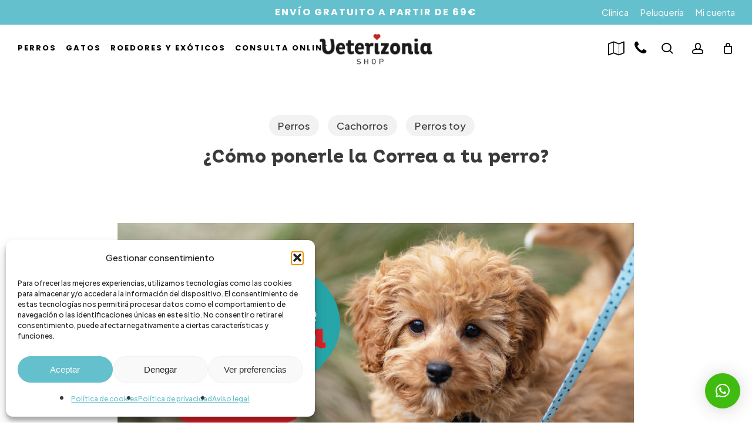

--- FILE ---
content_type: text/html; charset=UTF-8
request_url: https://www.veterizoniashop.com/blog/como-ponerle-la-correa-a-tu-perro/perros/
body_size: 38698
content:
<!doctype html>
<html lang="es" prefix="og: https://ogp.me/ns#" class="no-js">
<head>
	<meta charset="UTF-8">
	<meta name="viewport" content="width=device-width, initial-scale=1, maximum-scale=1, user-scalable=0" />	<style>img:is([sizes="auto" i], [sizes^="auto," i]) { contain-intrinsic-size: 3000px 1500px }</style>
	
<!-- Optimización para motores de búsqueda de Rank Math -  https://rankmath.com/ -->
<title>🥇 ¿Cómo ponerle la Correa a tu perro? - Veterizonia</title>
<meta name="description" content="La edad, un factor importante I Elección del collar más adecuado I Familiarización con el nuevo objeto I La asociación positiva I Haz click y aprende YA!"/>
<meta name="robots" content="follow, index, max-snippet:-1, max-video-preview:-1, max-image-preview:large"/>
<link rel="canonical" href="https://www.veterizoniashop.com/blog/como-ponerle-la-correa-a-tu-perro/perros/" />
<meta property="og:locale" content="es_ES" />
<meta property="og:type" content="article" />
<meta property="og:title" content="🥇 ¿Cómo ponerle la Correa a tu perro? - Veterizonia" />
<meta property="og:description" content="La edad, un factor importante I Elección del collar más adecuado I Familiarización con el nuevo objeto I La asociación positiva I Haz click y aprende YA!" />
<meta property="og:url" content="https://www.veterizoniashop.com/blog/como-ponerle-la-correa-a-tu-perro/perros/" />
<meta property="og:site_name" content="Shop Veterizonia" />
<meta property="article:publisher" content="https://www.facebook.com/veterizoniacenter/" />
<meta property="article:author" content="https://www.facebook.com/veterizoniacenter/" />
<meta property="article:tag" content="consejos viaje con perro" />
<meta property="article:tag" content="correa para perros" />
<meta property="article:tag" content="enamorate" />
<meta property="article:tag" content="perros" />
<meta property="article:tag" content="recomedaciones" />
<meta property="article:tag" content="veterizonia" />
<meta property="article:tag" content="veterizoniashop" />
<meta property="article:section" content="Perros" />
<meta property="og:updated_time" content="2021-03-16T16:58:10+01:00" />
<meta property="og:image" content="https://www.veterizoniashop.com/wp-content/uploads/2020/08/B-ARTICULO-VETERIZONIA-Ponerle-la-correa-a-tu-perro-NEW-01.jpg" />
<meta property="og:image:secure_url" content="https://www.veterizoniashop.com/wp-content/uploads/2020/08/B-ARTICULO-VETERIZONIA-Ponerle-la-correa-a-tu-perro-NEW-01.jpg" />
<meta property="og:image:width" content="985" />
<meta property="og:image:height" content="572" />
<meta property="og:image:alt" content="como-ponerle-la-correa-a-tu-perro" />
<meta property="og:image:type" content="image/jpeg" />
<meta property="article:published_time" content="2020-08-27T03:53:57+01:00" />
<meta property="article:modified_time" content="2021-03-16T16:58:10+01:00" />
<meta name="twitter:card" content="summary_large_image" />
<meta name="twitter:title" content="🥇 ¿Cómo ponerle la Correa a tu perro? - Veterizonia" />
<meta name="twitter:description" content="La edad, un factor importante I Elección del collar más adecuado I Familiarización con el nuevo objeto I La asociación positiva I Haz click y aprende YA!" />
<meta name="twitter:site" content="@veterizonia" />
<meta name="twitter:creator" content="@veterizonia" />
<meta name="twitter:image" content="https://www.veterizoniashop.com/wp-content/uploads/2020/08/B-ARTICULO-VETERIZONIA-Ponerle-la-correa-a-tu-perro-NEW-01.jpg" />
<meta name="twitter:label1" content="Escrito por" />
<meta name="twitter:data1" content="Veterizonia" />
<meta name="twitter:label2" content="Tiempo de lectura" />
<meta name="twitter:data2" content="4 minutos" />
<script type="application/ld+json" class="rank-math-schema">{"@context":"https://schema.org","@graph":[{"@type":["PetStore","Organization"],"@id":"https://www.veterizoniashop.com/#organization","name":"Veterizonia","url":"https://www.veterizoniashop.com","sameAs":["https://www.facebook.com/veterizoniacenter/","https://twitter.com/veterizonia","https://www.instagram.com/veterizonia/","https://www.youtube.com/channel/UCcW1VBqYyb-6ShYoQeapVfw","https://maps.app.goo.gl/wWEUqKRK9YeuzChv7","https://www.wikidata.org/wiki/Q202883","https://linkeddata.uriburner.com/about/html/https/www.veterizoniashop.com/"],"logo":{"@type":"ImageObject","@id":"https://www.veterizoniashop.com/#logo","url":"https://www.veterizoniashop.com/wp-content/uploads/2020/04/logo-veterizonia-solo.png","contentUrl":"https://www.veterizoniashop.com/wp-content/uploads/2020/04/logo-veterizonia-solo.png","caption":"Shop Veterizonia","inLanguage":"es","width":"218","height":"67"},"openingHours":["Monday,Tuesday,Wednesday,Thursday,Friday,Saturday,Sunday 09:00-17:00"],"image":{"@id":"https://www.veterizoniashop.com/#logo"}},{"@type":"WebSite","@id":"https://www.veterizoniashop.com/#website","url":"https://www.veterizoniashop.com","name":"Shop Veterizonia","alternateName":"Veterizonia Shop","publisher":{"@id":"https://www.veterizoniashop.com/#organization"},"inLanguage":"es"},{"@type":"ImageObject","@id":"https://www.veterizoniashop.com/wp-content/uploads/2020/08/B-ARTICULO-VETERIZONIA-Ponerle-la-correa-a-tu-perro-NEW-01.jpg","url":"https://www.veterizoniashop.com/wp-content/uploads/2020/08/B-ARTICULO-VETERIZONIA-Ponerle-la-correa-a-tu-perro-NEW-01.jpg","width":"985","height":"572","caption":"como-ponerle-la-correa-a-tu-perro","inLanguage":"es"},{"@type":"WebPage","@id":"https://www.veterizoniashop.com/blog/como-ponerle-la-correa-a-tu-perro/perros/#webpage","url":"https://www.veterizoniashop.com/blog/como-ponerle-la-correa-a-tu-perro/perros/","name":"\ud83e\udd47 \u00bfC\u00f3mo ponerle la Correa a tu perro? - Veterizonia","datePublished":"2020-08-27T03:53:57+01:00","dateModified":"2021-03-16T16:58:10+01:00","isPartOf":{"@id":"https://www.veterizoniashop.com/#website"},"primaryImageOfPage":{"@id":"https://www.veterizoniashop.com/wp-content/uploads/2020/08/B-ARTICULO-VETERIZONIA-Ponerle-la-correa-a-tu-perro-NEW-01.jpg"},"inLanguage":"es"},{"@type":"Person","@id":"https://www.veterizoniashop.com/blog/como-ponerle-la-correa-a-tu-perro/perros/#author","name":"Veterizonia","description":"Consejos sobre mascotas, art\u00edculos para el cuidado de mascotas y lo \u00faltimo para los amantes de las mascotas en Veterizonia y Veterizoniashop.com","image":{"@type":"ImageObject","@id":"https://secure.gravatar.com/avatar/fed3acab677a1a1e5ca4fe0fc2d3881c7a2e880dede3000983798763ada0de21?s=96&amp;d=mm&amp;r=g","url":"https://secure.gravatar.com/avatar/fed3acab677a1a1e5ca4fe0fc2d3881c7a2e880dede3000983798763ada0de21?s=96&amp;d=mm&amp;r=g","caption":"Veterizonia","inLanguage":"es"},"sameAs":["https://www.veterizoniashop.com/","https://www.facebook.com/veterizoniacenter/","https://twitter.com/veterizonia","https://www.instagram.com/veterizonia/","https://www.youtube.com/channel/UCcW1VBqYyb-6ShYoQeapVfw"],"worksFor":{"@id":"https://www.veterizoniashop.com/#organization"}},{"@type":"BlogPosting","headline":"\ud83e\udd47 \u00bfC\u00f3mo ponerle la Correa a tu perro? - Veterizonia","datePublished":"2020-08-27T03:53:57+01:00","dateModified":"2021-03-16T16:58:10+01:00","author":{"@id":"https://www.veterizoniashop.com/blog/como-ponerle-la-correa-a-tu-perro/perros/#author","name":"Veterizonia"},"publisher":{"@id":"https://www.veterizoniashop.com/#organization"},"description":"La edad, un factor importante I Elecci\u00f3n del collar m\u00e1s adecuado I Familiarizaci\u00f3n con el nuevo objeto I La asociaci\u00f3n positiva I Haz click y aprende YA!","name":"\ud83e\udd47 \u00bfC\u00f3mo ponerle la Correa a tu perro? - Veterizonia","@id":"https://www.veterizoniashop.com/blog/como-ponerle-la-correa-a-tu-perro/perros/#richSnippet","isPartOf":{"@id":"https://www.veterizoniashop.com/blog/como-ponerle-la-correa-a-tu-perro/perros/#webpage"},"image":{"@id":"https://www.veterizoniashop.com/wp-content/uploads/2020/08/B-ARTICULO-VETERIZONIA-Ponerle-la-correa-a-tu-perro-NEW-01.jpg"},"inLanguage":"es","mainEntityOfPage":{"@id":"https://www.veterizoniashop.com/blog/como-ponerle-la-correa-a-tu-perro/perros/#webpage"}}]}</script>
<!-- /Plugin Rank Math WordPress SEO -->

<link rel='dns-prefetch' href='//www.veterizoniashop.com' />
<link rel='dns-prefetch' href='//js.klarna.com' />
<link rel='dns-prefetch' href='//fonts.googleapis.com' />
<link rel='dns-prefetch' href='//www.googletagmanager.com' />
<link rel="alternate" type="application/rss+xml" title="Veterizonia &raquo; Feed" href="https://www.veterizoniashop.com/feed/" />
<link rel="alternate" type="application/rss+xml" title="Veterizonia &raquo; Feed de los comentarios" href="https://www.veterizoniashop.com/comments/feed/" />
<script type="text/javascript">
/* <![CDATA[ */
window._wpemojiSettings = {"baseUrl":"https:\/\/s.w.org\/images\/core\/emoji\/16.0.1\/72x72\/","ext":".png","svgUrl":"https:\/\/s.w.org\/images\/core\/emoji\/16.0.1\/svg\/","svgExt":".svg","source":{"concatemoji":"https:\/\/www.veterizoniashop.com\/wp-includes\/js\/wp-emoji-release.min.js?ver=6.8.2"}};
/*! This file is auto-generated */
!function(s,n){var o,i,e;function c(e){try{var t={supportTests:e,timestamp:(new Date).valueOf()};sessionStorage.setItem(o,JSON.stringify(t))}catch(e){}}function p(e,t,n){e.clearRect(0,0,e.canvas.width,e.canvas.height),e.fillText(t,0,0);var t=new Uint32Array(e.getImageData(0,0,e.canvas.width,e.canvas.height).data),a=(e.clearRect(0,0,e.canvas.width,e.canvas.height),e.fillText(n,0,0),new Uint32Array(e.getImageData(0,0,e.canvas.width,e.canvas.height).data));return t.every(function(e,t){return e===a[t]})}function u(e,t){e.clearRect(0,0,e.canvas.width,e.canvas.height),e.fillText(t,0,0);for(var n=e.getImageData(16,16,1,1),a=0;a<n.data.length;a++)if(0!==n.data[a])return!1;return!0}function f(e,t,n,a){switch(t){case"flag":return n(e,"\ud83c\udff3\ufe0f\u200d\u26a7\ufe0f","\ud83c\udff3\ufe0f\u200b\u26a7\ufe0f")?!1:!n(e,"\ud83c\udde8\ud83c\uddf6","\ud83c\udde8\u200b\ud83c\uddf6")&&!n(e,"\ud83c\udff4\udb40\udc67\udb40\udc62\udb40\udc65\udb40\udc6e\udb40\udc67\udb40\udc7f","\ud83c\udff4\u200b\udb40\udc67\u200b\udb40\udc62\u200b\udb40\udc65\u200b\udb40\udc6e\u200b\udb40\udc67\u200b\udb40\udc7f");case"emoji":return!a(e,"\ud83e\udedf")}return!1}function g(e,t,n,a){var r="undefined"!=typeof WorkerGlobalScope&&self instanceof WorkerGlobalScope?new OffscreenCanvas(300,150):s.createElement("canvas"),o=r.getContext("2d",{willReadFrequently:!0}),i=(o.textBaseline="top",o.font="600 32px Arial",{});return e.forEach(function(e){i[e]=t(o,e,n,a)}),i}function t(e){var t=s.createElement("script");t.src=e,t.defer=!0,s.head.appendChild(t)}"undefined"!=typeof Promise&&(o="wpEmojiSettingsSupports",i=["flag","emoji"],n.supports={everything:!0,everythingExceptFlag:!0},e=new Promise(function(e){s.addEventListener("DOMContentLoaded",e,{once:!0})}),new Promise(function(t){var n=function(){try{var e=JSON.parse(sessionStorage.getItem(o));if("object"==typeof e&&"number"==typeof e.timestamp&&(new Date).valueOf()<e.timestamp+604800&&"object"==typeof e.supportTests)return e.supportTests}catch(e){}return null}();if(!n){if("undefined"!=typeof Worker&&"undefined"!=typeof OffscreenCanvas&&"undefined"!=typeof URL&&URL.createObjectURL&&"undefined"!=typeof Blob)try{var e="postMessage("+g.toString()+"("+[JSON.stringify(i),f.toString(),p.toString(),u.toString()].join(",")+"));",a=new Blob([e],{type:"text/javascript"}),r=new Worker(URL.createObjectURL(a),{name:"wpTestEmojiSupports"});return void(r.onmessage=function(e){c(n=e.data),r.terminate(),t(n)})}catch(e){}c(n=g(i,f,p,u))}t(n)}).then(function(e){for(var t in e)n.supports[t]=e[t],n.supports.everything=n.supports.everything&&n.supports[t],"flag"!==t&&(n.supports.everythingExceptFlag=n.supports.everythingExceptFlag&&n.supports[t]);n.supports.everythingExceptFlag=n.supports.everythingExceptFlag&&!n.supports.flag,n.DOMReady=!1,n.readyCallback=function(){n.DOMReady=!0}}).then(function(){return e}).then(function(){var e;n.supports.everything||(n.readyCallback(),(e=n.source||{}).concatemoji?t(e.concatemoji):e.wpemoji&&e.twemoji&&(t(e.twemoji),t(e.wpemoji)))}))}((window,document),window._wpemojiSettings);
/* ]]> */
</script>
<link rel='stylesheet' id='nacex_admin_menu_styles-css' href='https://www.veterizoniashop.com/wp-content/plugins/nacex/app/views/public/css/admin.css?ver=6.8.2' type='text/css' media='all' />
<link rel='stylesheet' id='admin_css-css' href='https://www.veterizoniashop.com/wp-content/plugins/woocommerce/assets/css/admin.css?ver=6.8.2' type='text/css' media='all' />
<link rel='stylesheet' id='font-awesome-css' href='https://www.veterizoniashop.com/wp-content/plugins/product-watermark-for-woocommerce/berocket/assets/css/font-awesome.min.css?ver=6.8.2' type='text/css' media='all' />
<style id='font-awesome-inline-css' type='text/css'>
[data-font="FontAwesome"]:before {font-family: 'FontAwesome' !important;content: attr(data-icon) !important;speak: none !important;font-weight: normal !important;font-variant: normal !important;text-transform: none !important;line-height: 1 !important;font-style: normal !important;-webkit-font-smoothing: antialiased !important;-moz-osx-font-smoothing: grayscale !important;}
</style>
<link rel='stylesheet' id='berocket_products_label_style-css' href='https://www.veterizoniashop.com/wp-content/plugins/advanced-product-labels-for-woocommerce/css/frontend.css?ver=1.2.9.2' type='text/css' media='all' />
<style id='berocket_products_label_style-inline-css' type='text/css'>

        .berocket_better_labels:before,
        .berocket_better_labels:after {
            clear: both;
            content: " ";
            display: block;
        }
        .berocket_better_labels.berocket_better_labels_image {
            position: absolute!important;
            top: 0px!important;
            bottom: 0px!important;
            left: 0px!important;
            right: 0px!important;
            pointer-events: none;
        }
        .berocket_better_labels.berocket_better_labels_image * {
            pointer-events: none;
        }
        .berocket_better_labels.berocket_better_labels_image img,
        .berocket_better_labels.berocket_better_labels_image .fa,
        .berocket_better_labels.berocket_better_labels_image .berocket_color_label,
        .berocket_better_labels.berocket_better_labels_image .berocket_image_background,
        .berocket_better_labels .berocket_better_labels_line .br_alabel,
        .berocket_better_labels .berocket_better_labels_line .br_alabel span {
            pointer-events: all;
        }
        .berocket_better_labels .berocket_color_label,
        .br_alabel .berocket_color_label {
            width: 100%;
            height: 100%;
            display: block;
        }
        .berocket_better_labels .berocket_better_labels_position_left {
            text-align:left;
            float: left;
            clear: left;
        }
        .berocket_better_labels .berocket_better_labels_position_center {
            text-align:center;
        }
        .berocket_better_labels .berocket_better_labels_position_right {
            text-align:right;
            float: right;
            clear: right;
        }
        .berocket_better_labels.berocket_better_labels_label {
            clear: both
        }
        .berocket_better_labels .berocket_better_labels_line {
            line-height: 1px;
        }
        .berocket_better_labels.berocket_better_labels_label .berocket_better_labels_line {
            clear: none;
        }
        .berocket_better_labels .berocket_better_labels_position_left .berocket_better_labels_line {
            clear: left;
        }
        .berocket_better_labels .berocket_better_labels_position_right .berocket_better_labels_line {
            clear: right;
        }
        .berocket_better_labels .berocket_better_labels_line .br_alabel {
            display: inline-block;
            position: relative;
            top: 0!important;
            left: 0!important;
            right: 0!important;
            line-height: 1px;
        }.berocket_better_labels .berocket_better_labels_position {
                display: flex;
                flex-direction: column;
            }
            .berocket_better_labels .berocket_better_labels_position.berocket_better_labels_position_left {
                align-items: start;
            }
            .berocket_better_labels .berocket_better_labels_position.berocket_better_labels_position_right {
                align-items: end;
            }
            .rtl .berocket_better_labels .berocket_better_labels_position.berocket_better_labels_position_left {
                align-items: end;
            }
            .rtl .berocket_better_labels .berocket_better_labels_position.berocket_better_labels_position_right {
                align-items: start;
            }
            .berocket_better_labels .berocket_better_labels_position.berocket_better_labels_position_center {
                align-items: center;
            }
            .berocket_better_labels .berocket_better_labels_position .berocket_better_labels_inline {
                display: flex;
                align-items: start;
            }
</style>
<style id='wp-emoji-styles-inline-css' type='text/css'>

	img.wp-smiley, img.emoji {
		display: inline !important;
		border: none !important;
		box-shadow: none !important;
		height: 1em !important;
		width: 1em !important;
		margin: 0 0.07em !important;
		vertical-align: -0.1em !important;
		background: none !important;
		padding: 0 !important;
	}
</style>
<link rel='stylesheet' id='wp-block-library-css' href='https://www.veterizoniashop.com/wp-includes/css/dist/block-library/style.min.css?ver=6.8.2' type='text/css' media='all' />
<style id='global-styles-inline-css' type='text/css'>
:root{--wp--preset--aspect-ratio--square: 1;--wp--preset--aspect-ratio--4-3: 4/3;--wp--preset--aspect-ratio--3-4: 3/4;--wp--preset--aspect-ratio--3-2: 3/2;--wp--preset--aspect-ratio--2-3: 2/3;--wp--preset--aspect-ratio--16-9: 16/9;--wp--preset--aspect-ratio--9-16: 9/16;--wp--preset--color--black: #000000;--wp--preset--color--cyan-bluish-gray: #abb8c3;--wp--preset--color--white: #ffffff;--wp--preset--color--pale-pink: #f78da7;--wp--preset--color--vivid-red: #cf2e2e;--wp--preset--color--luminous-vivid-orange: #ff6900;--wp--preset--color--luminous-vivid-amber: #fcb900;--wp--preset--color--light-green-cyan: #7bdcb5;--wp--preset--color--vivid-green-cyan: #00d084;--wp--preset--color--pale-cyan-blue: #8ed1fc;--wp--preset--color--vivid-cyan-blue: #0693e3;--wp--preset--color--vivid-purple: #9b51e0;--wp--preset--gradient--vivid-cyan-blue-to-vivid-purple: linear-gradient(135deg,rgba(6,147,227,1) 0%,rgb(155,81,224) 100%);--wp--preset--gradient--light-green-cyan-to-vivid-green-cyan: linear-gradient(135deg,rgb(122,220,180) 0%,rgb(0,208,130) 100%);--wp--preset--gradient--luminous-vivid-amber-to-luminous-vivid-orange: linear-gradient(135deg,rgba(252,185,0,1) 0%,rgba(255,105,0,1) 100%);--wp--preset--gradient--luminous-vivid-orange-to-vivid-red: linear-gradient(135deg,rgba(255,105,0,1) 0%,rgb(207,46,46) 100%);--wp--preset--gradient--very-light-gray-to-cyan-bluish-gray: linear-gradient(135deg,rgb(238,238,238) 0%,rgb(169,184,195) 100%);--wp--preset--gradient--cool-to-warm-spectrum: linear-gradient(135deg,rgb(74,234,220) 0%,rgb(151,120,209) 20%,rgb(207,42,186) 40%,rgb(238,44,130) 60%,rgb(251,105,98) 80%,rgb(254,248,76) 100%);--wp--preset--gradient--blush-light-purple: linear-gradient(135deg,rgb(255,206,236) 0%,rgb(152,150,240) 100%);--wp--preset--gradient--blush-bordeaux: linear-gradient(135deg,rgb(254,205,165) 0%,rgb(254,45,45) 50%,rgb(107,0,62) 100%);--wp--preset--gradient--luminous-dusk: linear-gradient(135deg,rgb(255,203,112) 0%,rgb(199,81,192) 50%,rgb(65,88,208) 100%);--wp--preset--gradient--pale-ocean: linear-gradient(135deg,rgb(255,245,203) 0%,rgb(182,227,212) 50%,rgb(51,167,181) 100%);--wp--preset--gradient--electric-grass: linear-gradient(135deg,rgb(202,248,128) 0%,rgb(113,206,126) 100%);--wp--preset--gradient--midnight: linear-gradient(135deg,rgb(2,3,129) 0%,rgb(40,116,252) 100%);--wp--preset--font-size--small: 13px;--wp--preset--font-size--medium: 20px;--wp--preset--font-size--large: 36px;--wp--preset--font-size--x-large: 42px;--wp--preset--spacing--20: 0.44rem;--wp--preset--spacing--30: 0.67rem;--wp--preset--spacing--40: 1rem;--wp--preset--spacing--50: 1.5rem;--wp--preset--spacing--60: 2.25rem;--wp--preset--spacing--70: 3.38rem;--wp--preset--spacing--80: 5.06rem;--wp--preset--shadow--natural: 6px 6px 9px rgba(0, 0, 0, 0.2);--wp--preset--shadow--deep: 12px 12px 50px rgba(0, 0, 0, 0.4);--wp--preset--shadow--sharp: 6px 6px 0px rgba(0, 0, 0, 0.2);--wp--preset--shadow--outlined: 6px 6px 0px -3px rgba(255, 255, 255, 1), 6px 6px rgba(0, 0, 0, 1);--wp--preset--shadow--crisp: 6px 6px 0px rgba(0, 0, 0, 1);}:root { --wp--style--global--content-size: 1300px;--wp--style--global--wide-size: 1300px; }:where(body) { margin: 0; }.wp-site-blocks > .alignleft { float: left; margin-right: 2em; }.wp-site-blocks > .alignright { float: right; margin-left: 2em; }.wp-site-blocks > .aligncenter { justify-content: center; margin-left: auto; margin-right: auto; }:where(.is-layout-flex){gap: 0.5em;}:where(.is-layout-grid){gap: 0.5em;}.is-layout-flow > .alignleft{float: left;margin-inline-start: 0;margin-inline-end: 2em;}.is-layout-flow > .alignright{float: right;margin-inline-start: 2em;margin-inline-end: 0;}.is-layout-flow > .aligncenter{margin-left: auto !important;margin-right: auto !important;}.is-layout-constrained > .alignleft{float: left;margin-inline-start: 0;margin-inline-end: 2em;}.is-layout-constrained > .alignright{float: right;margin-inline-start: 2em;margin-inline-end: 0;}.is-layout-constrained > .aligncenter{margin-left: auto !important;margin-right: auto !important;}.is-layout-constrained > :where(:not(.alignleft):not(.alignright):not(.alignfull)){max-width: var(--wp--style--global--content-size);margin-left: auto !important;margin-right: auto !important;}.is-layout-constrained > .alignwide{max-width: var(--wp--style--global--wide-size);}body .is-layout-flex{display: flex;}.is-layout-flex{flex-wrap: wrap;align-items: center;}.is-layout-flex > :is(*, div){margin: 0;}body .is-layout-grid{display: grid;}.is-layout-grid > :is(*, div){margin: 0;}body{padding-top: 0px;padding-right: 0px;padding-bottom: 0px;padding-left: 0px;}:root :where(.wp-element-button, .wp-block-button__link){background-color: #32373c;border-width: 0;color: #fff;font-family: inherit;font-size: inherit;line-height: inherit;padding: calc(0.667em + 2px) calc(1.333em + 2px);text-decoration: none;}.has-black-color{color: var(--wp--preset--color--black) !important;}.has-cyan-bluish-gray-color{color: var(--wp--preset--color--cyan-bluish-gray) !important;}.has-white-color{color: var(--wp--preset--color--white) !important;}.has-pale-pink-color{color: var(--wp--preset--color--pale-pink) !important;}.has-vivid-red-color{color: var(--wp--preset--color--vivid-red) !important;}.has-luminous-vivid-orange-color{color: var(--wp--preset--color--luminous-vivid-orange) !important;}.has-luminous-vivid-amber-color{color: var(--wp--preset--color--luminous-vivid-amber) !important;}.has-light-green-cyan-color{color: var(--wp--preset--color--light-green-cyan) !important;}.has-vivid-green-cyan-color{color: var(--wp--preset--color--vivid-green-cyan) !important;}.has-pale-cyan-blue-color{color: var(--wp--preset--color--pale-cyan-blue) !important;}.has-vivid-cyan-blue-color{color: var(--wp--preset--color--vivid-cyan-blue) !important;}.has-vivid-purple-color{color: var(--wp--preset--color--vivid-purple) !important;}.has-black-background-color{background-color: var(--wp--preset--color--black) !important;}.has-cyan-bluish-gray-background-color{background-color: var(--wp--preset--color--cyan-bluish-gray) !important;}.has-white-background-color{background-color: var(--wp--preset--color--white) !important;}.has-pale-pink-background-color{background-color: var(--wp--preset--color--pale-pink) !important;}.has-vivid-red-background-color{background-color: var(--wp--preset--color--vivid-red) !important;}.has-luminous-vivid-orange-background-color{background-color: var(--wp--preset--color--luminous-vivid-orange) !important;}.has-luminous-vivid-amber-background-color{background-color: var(--wp--preset--color--luminous-vivid-amber) !important;}.has-light-green-cyan-background-color{background-color: var(--wp--preset--color--light-green-cyan) !important;}.has-vivid-green-cyan-background-color{background-color: var(--wp--preset--color--vivid-green-cyan) !important;}.has-pale-cyan-blue-background-color{background-color: var(--wp--preset--color--pale-cyan-blue) !important;}.has-vivid-cyan-blue-background-color{background-color: var(--wp--preset--color--vivid-cyan-blue) !important;}.has-vivid-purple-background-color{background-color: var(--wp--preset--color--vivid-purple) !important;}.has-black-border-color{border-color: var(--wp--preset--color--black) !important;}.has-cyan-bluish-gray-border-color{border-color: var(--wp--preset--color--cyan-bluish-gray) !important;}.has-white-border-color{border-color: var(--wp--preset--color--white) !important;}.has-pale-pink-border-color{border-color: var(--wp--preset--color--pale-pink) !important;}.has-vivid-red-border-color{border-color: var(--wp--preset--color--vivid-red) !important;}.has-luminous-vivid-orange-border-color{border-color: var(--wp--preset--color--luminous-vivid-orange) !important;}.has-luminous-vivid-amber-border-color{border-color: var(--wp--preset--color--luminous-vivid-amber) !important;}.has-light-green-cyan-border-color{border-color: var(--wp--preset--color--light-green-cyan) !important;}.has-vivid-green-cyan-border-color{border-color: var(--wp--preset--color--vivid-green-cyan) !important;}.has-pale-cyan-blue-border-color{border-color: var(--wp--preset--color--pale-cyan-blue) !important;}.has-vivid-cyan-blue-border-color{border-color: var(--wp--preset--color--vivid-cyan-blue) !important;}.has-vivid-purple-border-color{border-color: var(--wp--preset--color--vivid-purple) !important;}.has-vivid-cyan-blue-to-vivid-purple-gradient-background{background: var(--wp--preset--gradient--vivid-cyan-blue-to-vivid-purple) !important;}.has-light-green-cyan-to-vivid-green-cyan-gradient-background{background: var(--wp--preset--gradient--light-green-cyan-to-vivid-green-cyan) !important;}.has-luminous-vivid-amber-to-luminous-vivid-orange-gradient-background{background: var(--wp--preset--gradient--luminous-vivid-amber-to-luminous-vivid-orange) !important;}.has-luminous-vivid-orange-to-vivid-red-gradient-background{background: var(--wp--preset--gradient--luminous-vivid-orange-to-vivid-red) !important;}.has-very-light-gray-to-cyan-bluish-gray-gradient-background{background: var(--wp--preset--gradient--very-light-gray-to-cyan-bluish-gray) !important;}.has-cool-to-warm-spectrum-gradient-background{background: var(--wp--preset--gradient--cool-to-warm-spectrum) !important;}.has-blush-light-purple-gradient-background{background: var(--wp--preset--gradient--blush-light-purple) !important;}.has-blush-bordeaux-gradient-background{background: var(--wp--preset--gradient--blush-bordeaux) !important;}.has-luminous-dusk-gradient-background{background: var(--wp--preset--gradient--luminous-dusk) !important;}.has-pale-ocean-gradient-background{background: var(--wp--preset--gradient--pale-ocean) !important;}.has-electric-grass-gradient-background{background: var(--wp--preset--gradient--electric-grass) !important;}.has-midnight-gradient-background{background: var(--wp--preset--gradient--midnight) !important;}.has-small-font-size{font-size: var(--wp--preset--font-size--small) !important;}.has-medium-font-size{font-size: var(--wp--preset--font-size--medium) !important;}.has-large-font-size{font-size: var(--wp--preset--font-size--large) !important;}.has-x-large-font-size{font-size: var(--wp--preset--font-size--x-large) !important;}
:where(.wp-block-post-template.is-layout-flex){gap: 1.25em;}:where(.wp-block-post-template.is-layout-grid){gap: 1.25em;}
:where(.wp-block-columns.is-layout-flex){gap: 2em;}:where(.wp-block-columns.is-layout-grid){gap: 2em;}
:root :where(.wp-block-pullquote){font-size: 1.5em;line-height: 1.6;}
</style>
<link rel='stylesheet' id='sweetalert2-css' href='https://www.veterizoniashop.com/wp-content/plugins/rac/assets/sweetalert2/sweetalert2.min.css?ver=6.8.2' type='text/css' media='all' />
<link rel='stylesheet' id='uaf_client_css-css' href='https://www.veterizoniashop.com/wp-content/uploads/useanyfont/uaf.css?ver=1758173181' type='text/css' media='all' />
<link rel='stylesheet' id='woocommerce-layout-css' href='https://www.veterizoniashop.com/wp-content/plugins/woocommerce/assets/css/woocommerce-layout.css?ver=10.1.2' type='text/css' media='all' />
<link rel='stylesheet' id='woocommerce-smallscreen-css' href='https://www.veterizoniashop.com/wp-content/plugins/woocommerce/assets/css/woocommerce-smallscreen.css?ver=10.1.2' type='text/css' media='only screen and (max-width: 768px)' />
<link rel='stylesheet' id='woocommerce-general-css' href='https://www.veterizoniashop.com/wp-content/plugins/woocommerce/assets/css/woocommerce.css?ver=10.1.2' type='text/css' media='all' />
<style id='woocommerce-inline-inline-css' type='text/css'>
.woocommerce form .form-row .required { visibility: visible; }
</style>
<link rel='stylesheet' id='cmplz-general-css' href='https://www.veterizoniashop.com/wp-content/plugins/complianz-gdpr/assets/css/cookieblocker.min.css?ver=1763408141' type='text/css' media='all' />
<link rel='stylesheet' id='woo-variation-swatches-css' href='https://www.veterizoniashop.com/wp-content/plugins/woo-variation-swatches/assets/css/frontend.min.css?ver=1758173182' type='text/css' media='all' />
<style id='woo-variation-swatches-inline-css' type='text/css'>
:root {
--wvs-tick:url("data:image/svg+xml;utf8,%3Csvg filter='drop-shadow(0px 0px 2px rgb(0 0 0 / .8))' xmlns='http://www.w3.org/2000/svg'  viewBox='0 0 30 30'%3E%3Cpath fill='none' stroke='%23ffffff' stroke-linecap='round' stroke-linejoin='round' stroke-width='4' d='M4 16L11 23 27 7'/%3E%3C/svg%3E");

--wvs-cross:url("data:image/svg+xml;utf8,%3Csvg filter='drop-shadow(0px 0px 5px rgb(255 255 255 / .6))' xmlns='http://www.w3.org/2000/svg' width='72px' height='72px' viewBox='0 0 24 24'%3E%3Cpath fill='none' stroke='%23ff0000' stroke-linecap='round' stroke-width='0.6' d='M5 5L19 19M19 5L5 19'/%3E%3C/svg%3E");
--wvs-single-product-item-width:55px;
--wvs-single-product-item-height:55px;
--wvs-single-product-item-font-size:16px}
</style>
<link rel='stylesheet' id='brands-styles-css' href='https://www.veterizoniashop.com/wp-content/plugins/woocommerce/assets/css/brands.css?ver=10.1.2' type='text/css' media='all' />
<link rel='stylesheet' id='salient-grid-system-css' href='https://www.veterizoniashop.com/wp-content/themes/salient/css/build/grid-system.css?ver=17.0.5' type='text/css' media='all' />
<link rel='stylesheet' id='main-styles-css' href='https://www.veterizoniashop.com/wp-content/themes/salient/css/build/style.css?ver=17.0.5' type='text/css' media='all' />
<style id='main-styles-inline-css' type='text/css'>
@media only screen and (max-width:999px){#ajax-content-wrap .top-level .nectar-post-grid[data-animation*="fade"] .nectar-post-grid-item,#ajax-content-wrap .top-level .nectar-post-grid[data-animation="zoom-out-reveal"] .nectar-post-grid-item *:not(.content):not(.bg-overlay),#ajax-content-wrap .top-level .nectar-post-grid[data-animation="zoom-out-reveal"] .nectar-post-grid-item *:before{transform:none;opacity:1;clip-path:none;}#ajax-content-wrap .top-level .nectar-post-grid[data-animation="zoom-out-reveal"] .nectar-post-grid-item .nectar-el-parallax-scroll .nectar-post-grid-item-bg-wrap-inner{transform:scale(1.275);}}.wpb_row.vc_row.top-level .nectar-video-bg{opacity:1;height:100%;width:100%;object-fit:cover;object-position:center center;}body.using-mobile-browser .wpb_row.vc_row.top-level .nectar-video-wrap{left:0;}body.using-mobile-browser .wpb_row.vc_row.top-level.full-width-section .nectar-video-wrap:not(.column-video){left:50%;}body.using-mobile-browser #nectar_fullscreen_rows[data-mobile-disable="off"] .wpb_row.vc_row.top-level.full-width-section .nectar-video-wrap:not(.column-video){left:0;}.wpb_row.vc_row.top-level .nectar-video-wrap{opacity:1;width:100%;}body .wpb_row.parallax_section.top-level > .nectar-video-wrap video:not(.translate){opacity:1;}.top-level .portfolio-items[data-loading=lazy-load] .col .inner-wrap.animated .top-level-image{opacity:1;}.wpb_row.vc_row.top-level .column-image-bg-wrap[data-n-parallax-bg="true"] .column-image-bg,.wpb_row.vc_row.top-level + .wpb_row .column-image-bg-wrap[data-n-parallax-bg="true"] .column-image-bg,#portfolio-extra > .wpb_row.vc_row.parallax_section:first-child .row-bg{transform:none!important;height:100%!important;opacity:1;}#portfolio-extra > .wpb_row.vc_row.parallax_section .row-bg{background-attachment:scroll;}.scroll-down-wrap.hidden{transform:none;opacity:1;}#ajax-loading-screen[data-disable-mobile="0"]{display:none!important;}body[data-slide-out-widget-area-style="slide-out-from-right"].material .slide_out_area_close.hide_until_rendered{opacity:0;}
</style>
<link rel='stylesheet' id='nectar-header-layout-centered-logo-between-menu-alt-css' href='https://www.veterizoniashop.com/wp-content/themes/salient/css/build/header/header-layout-centered-logo-between-menu-alt.css?ver=17.0.5' type='text/css' media='all' />
<link rel='stylesheet' id='nectar-header-secondary-nav-css' href='https://www.veterizoniashop.com/wp-content/themes/salient/css/build/header/header-secondary-nav.css?ver=17.0.5' type='text/css' media='all' />
<link rel='stylesheet' id='nectar-single-styles-css' href='https://www.veterizoniashop.com/wp-content/themes/salient/css/build/single.css?ver=17.0.5' type='text/css' media='all' />
<link rel='stylesheet' id='nectar-brands-css' href='https://www.veterizoniashop.com/wp-content/themes/salient/css/nectar-brands.css?ver=17.0.5' type='text/css' media='all' />
<link rel='stylesheet' id='nectar_default_font_open_sans-css' href='https://fonts.googleapis.com/css?family=Open+Sans%3A300%2C400%2C600%2C700&#038;subset=latin%2Clatin-ext' type='text/css' media='all' />
<link rel='stylesheet' id='responsive-css' href='https://www.veterizoniashop.com/wp-content/themes/salient/css/build/responsive.css?ver=17.0.5' type='text/css' media='all' />
<link rel='stylesheet' id='nectar-product-style-classic-css' href='https://www.veterizoniashop.com/wp-content/themes/salient/css/build/third-party/woocommerce/product-style-classic.css?ver=17.0.5' type='text/css' media='all' />
<link rel='stylesheet' id='woocommerce-css' href='https://www.veterizoniashop.com/wp-content/themes/salient/css/build/woocommerce.css?ver=17.0.5' type='text/css' media='all' />
<link rel='stylesheet' id='select2-css' href='https://www.veterizoniashop.com/wp-content/plugins/woocommerce/assets/css/select2.css?ver=10.1.2' type='text/css' media='all' />
<link rel='stylesheet' id='skin-material-css' href='https://www.veterizoniashop.com/wp-content/themes/salient/css/build/skin-material.css?ver=17.0.5' type='text/css' media='all' />
<link rel='stylesheet' id='salient-wp-menu-dynamic-css' href='https://www.veterizoniashop.com/wp-content/uploads/salient/menu-dynamic.css?ver=1756' type='text/css' media='all' />
<link rel='stylesheet' id='dynamic-css-css' href='https://www.veterizoniashop.com/wp-content/themes/salient/css/salient-dynamic-styles.css?ver=34937' type='text/css' media='all' />
<style id='dynamic-css-inline-css' type='text/css'>
.single.single-post .container-wrap{padding-top:0;}.main-content .featured-media-under-header{padding:min(6vw,90px) 0;}.featured-media-under-header__featured-media:not([data-has-img="false"]){margin-top:min(6vw,90px);}.featured-media-under-header__featured-media:not([data-format="video"]):not([data-format="audio"]):not([data-has-img="false"]){overflow:hidden;position:relative;padding-bottom:50%;}.featured-media-under-header__meta-wrap{display:flex;flex-wrap:wrap;align-items:center;}.featured-media-under-header__meta-wrap .meta-author{display:inline-flex;align-items:center;}.featured-media-under-header__meta-wrap .meta-author img{margin-right:8px;width:28px;border-radius:100px;}.featured-media-under-header__featured-media .post-featured-img{display:block;line-height:0;top:auto;bottom:0;}.featured-media-under-header__featured-media[data-n-parallax-bg="true"] .post-featured-img{height:calc(100% + 75px);}.featured-media-under-header__featured-media .post-featured-img img{position:absolute;top:0;left:0;width:100%;height:100%;object-fit:cover;object-position:top;}@media only screen and (max-width:690px){.featured-media-under-header__featured-media[data-n-parallax-bg="true"] .post-featured-img{height:calc(100% + 45px);}.featured-media-under-header__meta-wrap{font-size:14px;}}.featured-media-under-header__featured-media[data-align="center"] .post-featured-img img{object-position:center;}.featured-media-under-header__featured-media[data-align="bottom"] .post-featured-img img{object-position:bottom;}.featured-media-under-header h1{margin:max(min(0.35em,35px),20px) 0 max(min(0.25em,25px),15px) 0;}.featured-media-under-header__cat-wrap .meta-category a{line-height:1;padding:7px 15px;margin-right:15px;}.featured-media-under-header__cat-wrap .meta-category a:not(:hover){background-color:rgba(0,0,0,0.05);}.featured-media-under-header__cat-wrap .meta-category a:hover{color:#fff;}.featured-media-under-header__meta-wrap a,.featured-media-under-header__cat-wrap a{color:inherit;}.featured-media-under-header__meta-wrap > span:not(:first-child):not(.rich-snippet-hidden):before{content:"·";padding:0 .5em;}.featured-media-under-header__excerpt{margin:0 0 20px 0;}@media only screen and (min-width:691px){[data-animate="fade_in"] .featured-media-under-header__cat-wrap,[data-animate="fade_in"].featured-media-under-header .entry-title,[data-animate="fade_in"] .featured-media-under-header__meta-wrap,[data-animate="fade_in"] .featured-media-under-header__featured-media,[data-animate="fade_in"] .featured-media-under-header__excerpt,[data-animate="fade_in"].featured-media-under-header + .row .content-inner{opacity:0;transform:translateY(50px);animation:nectar_featured_media_load 1s cubic-bezier(0.25,1,0.5,1) forwards;}[data-animate="fade_in"] .featured-media-under-header__cat-wrap{animation-delay:0.1s;}[data-animate="fade_in"].featured-media-under-header .entry-title{animation-delay:0.2s;}[data-animate="fade_in"] .featured-media-under-header__excerpt{animation-delay:0.3s;}[data-animate="fade_in"] .featured-media-under-header__meta-wrap{animation-delay:0.3s;}[data-animate="fade_in"] .featured-media-under-header__featured-media{animation-delay:0.4s;}[data-animate="fade_in"].featured-media-under-header + .row .content-inner{animation-delay:0.5s;}}@keyframes nectar_featured_media_load{0%{transform:translateY(50px);opacity:0;}100%{transform:translateY(0px);opacity:1;}}.featured-media-under-header__content{display:flex;flex-direction:column;align-items:center;text-align:center;max-width:1000px;margin:0 auto;}@media only screen and (min-width:691px){.featured-media-under-header__excerpt{max-width:75%;}}.featured-media-under-header__meta-wrap .meta-author img{margin-right:15px;width:50px;}@media only screen and (max-width:690px){width:40px;}.featured-media-under-header__meta-wrap .meta-author > span{text-align:left;line-height:1.5;}.featured-media-under-header__meta-wrap .meta-author > span span:not(.rich-snippet-hidden){display:block;}.featured-media-under-header__meta-wrap .meta-date,.featured-media-under-header__meta-wrap .meta-reading-time{font-size:.85em;}@media only screen and (min-width:1000px){body #ajax-content-wrap.no-scroll{min-height:calc(100vh - 122px);height:calc(100vh - 122px)!important;}}@media only screen and (min-width:1000px){#page-header-wrap.fullscreen-header,#page-header-wrap.fullscreen-header #page-header-bg,html:not(.nectar-box-roll-loaded) .nectar-box-roll > #page-header-bg.fullscreen-header,.nectar_fullscreen_zoom_recent_projects,#nectar_fullscreen_rows:not(.afterLoaded) > div{height:calc(100vh - 121px);}.wpb_row.vc_row-o-full-height.top-level,.wpb_row.vc_row-o-full-height.top-level > .col.span_12{min-height:calc(100vh - 121px);}html:not(.nectar-box-roll-loaded) .nectar-box-roll > #page-header-bg.fullscreen-header{top:122px;}.nectar-slider-wrap[data-fullscreen="true"]:not(.loaded),.nectar-slider-wrap[data-fullscreen="true"]:not(.loaded) .swiper-container{height:calc(100vh - 120px)!important;}.admin-bar .nectar-slider-wrap[data-fullscreen="true"]:not(.loaded),.admin-bar .nectar-slider-wrap[data-fullscreen="true"]:not(.loaded) .swiper-container{height:calc(100vh - 120px - 32px)!important;}}.admin-bar[class*="page-template-template-no-header"] .wpb_row.vc_row-o-full-height.top-level,.admin-bar[class*="page-template-template-no-header"] .wpb_row.vc_row-o-full-height.top-level > .col.span_12{min-height:calc(100vh - 32px);}body[class*="page-template-template-no-header"] .wpb_row.vc_row-o-full-height.top-level,body[class*="page-template-template-no-header"] .wpb_row.vc_row-o-full-height.top-level > .col.span_12{min-height:100vh;}@media only screen and (max-width:999px){.using-mobile-browser #nectar_fullscreen_rows:not(.afterLoaded):not([data-mobile-disable="on"]) > div{height:calc(100vh - 126px);}.using-mobile-browser .wpb_row.vc_row-o-full-height.top-level,.using-mobile-browser .wpb_row.vc_row-o-full-height.top-level > .col.span_12,[data-permanent-transparent="1"].using-mobile-browser .wpb_row.vc_row-o-full-height.top-level,[data-permanent-transparent="1"].using-mobile-browser .wpb_row.vc_row-o-full-height.top-level > .col.span_12{min-height:calc(100vh - 126px);}html:not(.nectar-box-roll-loaded) .nectar-box-roll > #page-header-bg.fullscreen-header,.nectar_fullscreen_zoom_recent_projects,.nectar-slider-wrap[data-fullscreen="true"]:not(.loaded),.nectar-slider-wrap[data-fullscreen="true"]:not(.loaded) .swiper-container,#nectar_fullscreen_rows:not(.afterLoaded):not([data-mobile-disable="on"]) > div{height:calc(100vh - 73px);}.wpb_row.vc_row-o-full-height.top-level,.wpb_row.vc_row-o-full-height.top-level > .col.span_12{min-height:calc(100vh - 73px);}body[data-transparent-header="false"] #ajax-content-wrap.no-scroll{min-height:calc(100vh - 73px);height:calc(100vh - 73px);}}.post-type-archive-product.woocommerce .container-wrap,.tax-product_cat.woocommerce .container-wrap{background-color:#f7f7f7;}.woocommerce ul.products li.product.material,.woocommerce-page ul.products li.product.material{background-color:#ffffff;}.woocommerce ul.products li.product.minimal .product-wrap,.woocommerce ul.products li.product.minimal .background-color-expand,.woocommerce-page ul.products li.product.minimal .product-wrap,.woocommerce-page ul.products li.product.minimal .background-color-expand{background-color:#ffffff;}#ajax-content-wrap .vc_row.left_padding_6vw .row_col_wrap_12,.nectar-global-section .vc_row.left_padding_6vw .row_col_wrap_12{padding-left:6vw;}#ajax-content-wrap .vc_row.right_padding_2vw .row_col_wrap_12,.nectar-global-section .vc_row.right_padding_2vw .row_col_wrap_12{padding-right:2vw;}#ajax-content-wrap .vc_row.top_margin_5pct{margin-top:5%;}#ajax-content-wrap .vc_row.right_padding_6vw .row_col_wrap_12,.nectar-global-section .vc_row.right_padding_6vw .row_col_wrap_12{padding-right:6vw;}.wpb_column.el_spacing_0px > .vc_column-inner > .wpb_wrapper > div:not(:last-child),.wpb_column.el_spacing_0px > .n-sticky > .vc_column-inner > .wpb_wrapper > div:not(:last-child){margin-bottom:0;}@media only screen,print{.wpb_column.right_padding_desktop_10pct > .vc_column-inner{padding-right:10%;}}@media only screen and (max-width:690px){html body .wpb_column.top_padding_phone_10pct > .vc_column-inner{padding-top:10%;}}@media only screen,print{.wpb_column.right_padding_desktop_10pct > .n-sticky > .vc_column-inner{padding-right:10%;}}@media only screen and (max-width:690px){html body .wpb_column.top_padding_phone_10pct > .n-sticky > .vc_column-inner{padding-top:10%;}}.wpb_column.child_column.el_spacing_10px > .vc_column-inner > .wpb_wrapper > div:not(:last-child),.wpb_column.child_column.el_spacing_10px > .n-sticky > .vc_column-inner > .wpb_wrapper > div:not(:last-child){margin-bottom:10px;}.nectar-split-heading .heading-line{display:block;overflow:hidden;position:relative}.nectar-split-heading .heading-line >div{display:block;transform:translateY(200%);-webkit-transform:translateY(200%)}.nectar-split-heading h1{margin-bottom:0}@media only screen and (min-width:1000px){.nectar-split-heading[data-custom-font-size="true"] h1,.nectar-split-heading[data-custom-font-size="true"] h2,.row .nectar-split-heading[data-custom-font-size="true"] h3,.row .nectar-split-heading[data-custom-font-size="true"] h4,.row .nectar-split-heading[data-custom-font-size="true"] h5,.row .nectar-split-heading[data-custom-font-size="true"] h6,.row .nectar-split-heading[data-custom-font-size="true"] i{font-size:inherit;line-height:inherit;}}@media only screen,print{#ajax-content-wrap .font_size_1-5vw.nectar-split-heading,.font_size_1-5vw.nectar-split-heading{font-size:1.5vw!important;}}@media only screen,print{#ajax-content-wrap .font_size_1-5vw.nectar-split-heading,.font_size_1-5vw.nectar-split-heading,#header-outer .font_size_1-5vw.nectar-split-heading{font-size:1.5vw!important;}}.centered-text .nectar-split-heading[data-animation-type="line-reveal-by-space"] h1,.centered-text .nectar-split-heading[data-animation-type="line-reveal-by-space"] h2,.centered-text .nectar-split-heading[data-animation-type="line-reveal-by-space"] h3,.centered-text .nectar-split-heading[data-animation-type="line-reveal-by-space"] h4{margin:0 auto;}.nectar-split-heading[data-animation-type="line-reveal-by-space"]:not(.markup-generated){opacity:0;}.nectar-split-heading[data-animation-type="line-reveal-by-space"]:not(.markup-generated).animated-in{opacity:1;}@media only screen and (max-width:999px){.nectar-split-heading[data-m-rm-animation="true"]{opacity:1!important;}}.nectar-split-heading[data-animation-type="line-reveal-by-space"] > * > span{position:relative;display:inline-block;overflow:hidden;}.nectar-split-heading[data-animation-type="line-reveal-by-space"] span{vertical-align:bottom;}.nectar-split-heading[data-animation-type="line-reveal-by-space"] span{line-height:1.2;}@media only screen and (min-width:1000px){.nectar-split-heading[data-animation-type="line-reveal-by-space"]:not(.markup-generated) > *{line-height:1.2;}}@media only screen and (max-width:999px){.nectar-split-heading[data-animation-type="line-reveal-by-space"]:not([data-m-rm-animation="true"]):not(.markup-generated) > *{line-height:1.2;}}.nectar-split-heading[data-animation-type="line-reveal-by-space"][data-stagger="true"]:not([data-text-effect*="letter-reveal"]) span .inner{transition:transform 1.2s cubic-bezier(0.25,1,0.5,1),opacity 1.2s cubic-bezier(0.25,1,0.5,1);}.nectar-split-heading[data-animation-type="line-reveal-by-space"] span .inner{position:relative;display:inline-block;-webkit-transform:translateY(1.3em);transform:translateY(1.3em);}.nectar-split-heading[data-animation-type="line-reveal-by-space"] span .inner.animated{-webkit-transform:none;transform:none;opacity:1;}.nectar-split-heading[data-animation-type="line-reveal-by-space"][data-align="left"]{display:flex;justify-content:flex-start;}.nectar-split-heading[data-animation-type="line-reveal-by-space"][data-align="center"]{display:flex;justify-content:center;}.nectar-split-heading[data-animation-type="line-reveal-by-space"][data-align="right"]{display:flex;justify-content:flex-end;}@media only screen and (max-width:999px){.nectar-split-heading[data-animation-type="line-reveal-by-space"][data-m-align="left"]{display:flex;justify-content:flex-start;}.nectar-split-heading[data-animation-type="line-reveal-by-space"][data-m-align="center"]{display:flex;justify-content:center;}.nectar-split-heading[data-animation-type="line-reveal-by-space"][data-m-align="right"]{display:flex;justify-content:flex-end;}}@media only screen,print{#ajax-content-wrap .font_size_2vw.nectar-split-heading,.font_size_2vw.nectar-split-heading{font-size:2vw!important;}}@media only screen,print{#ajax-content-wrap .font_size_2vw.nectar-split-heading,.font_size_2vw.nectar-split-heading,#header-outer .font_size_2vw.nectar-split-heading{font-size:2vw!important;}}.nectar-cta.has-icon[data-style="underline"] .link_wrap .link_text{line-height:1.5;}.nectar-cta.has-icon[data-style="underline"] .nectar-button-type{display:flex;align-items:center;}.nectar-cta.has-icon[data-style="underline"] .nectar-button-type .text{margin-right:.7em;}.nectar-cta.has-icon .link_wrap{display:flex;align-items:center;}.nectar-cta.has-icon .link_wrap i{margin-right:.7em;line-height:1;font-size:1.3em;}.nectar-cta.has-icon .link_wrap .link_text{line-height:1;}.nectar-cta.has-icon .link_wrap i svg{width:1.3em;fill:currentColor;}.nectar-cta.has-icon .im-icon-wrap,.nectar-cta.has-icon .im-icon-wrap *{display:block;}@media only screen,print{#ajax-content-wrap .font_size_desktop_1-2vw.nectar-cta,.font_size_desktop_1-2vw.nectar-cta{font-size:1.2vw;}}@media only screen,print{#ajax-content-wrap .font_size_desktop_1-2vw.nectar-cta,.font_size_desktop_1-2vw.nectar-cta,#header-outer .font_size_desktop_1-2vw.nectar-cta{font-size:1.2vw;}}@media only screen and (max-width:999px){#ajax-content-wrap .font_size_tablet_16px.nectar-cta,.font_size_tablet_16px.nectar-cta{font-size:16px;}}@media only screen and (max-width:999px){#ajax-content-wrap .container-wrap .font_size_tablet_16px.nectar-cta,.container-wrap .font_size_tablet_16px.nectar-cta,#header-outer .font_size_tablet_16px.nectar-cta{font-size:16px;}}@media only screen,print{#ajax-content-wrap .font_size_desktop_1-2vw.nectar-cta *,.font_size_desktop_1-2vw.nectar-cta *{font-size:1.2vw;}}@media only screen,print{#ajax-content-wrap .font_size_desktop_1-2vw.nectar-cta *,.font_size_desktop_1-2vw.nectar-cta *,#header-outer .font_size_desktop_1-2vw.nectar-cta *{font-size:1.2vw;}}@media only screen and (max-width:999px){#ajax-content-wrap .font_size_tablet_16px.nectar-cta *,.font_size_tablet_16px.nectar-cta *{font-size:16px;}}@media only screen and (max-width:999px){#ajax-content-wrap .container-wrap .font_size_tablet_16px.nectar-cta *,.container-wrap .font_size_tablet_16px.nectar-cta *,#header-outer .font_size_tablet_16px.nectar-cta *{font-size:16px;}}.nectar-cta.font_size_desktop_1-2vw,.nectar-cta.font_size_desktop_1-2vw *{line-height:1.1;}.nectar-cta.font_size_desktop_1-2vw[data-style="underline"],.nectar-cta.font_size_desktop_1-2vw *{line-height:1.5;}@media only screen,print{#ajax-content-wrap .font_size_desktop_1-1vw.nectar-cta,.font_size_desktop_1-1vw.nectar-cta{font-size:1.1vw;}}@media only screen,print{#ajax-content-wrap .font_size_desktop_1-1vw.nectar-cta,.font_size_desktop_1-1vw.nectar-cta,#header-outer .font_size_desktop_1-1vw.nectar-cta{font-size:1.1vw;}}@media only screen and (max-width:999px){#ajax-content-wrap .font_size_tablet_16px.nectar-cta,.font_size_tablet_16px.nectar-cta{font-size:16px;}}@media only screen and (max-width:999px){#ajax-content-wrap .container-wrap .font_size_tablet_16px.nectar-cta,.container-wrap .font_size_tablet_16px.nectar-cta,#header-outer .font_size_tablet_16px.nectar-cta{font-size:16px;}}@media only screen,print{#ajax-content-wrap .font_size_desktop_1-1vw.nectar-cta *,.font_size_desktop_1-1vw.nectar-cta *{font-size:1.1vw;}}@media only screen,print{#ajax-content-wrap .font_size_desktop_1-1vw.nectar-cta *,.font_size_desktop_1-1vw.nectar-cta *,#header-outer .font_size_desktop_1-1vw.nectar-cta *{font-size:1.1vw;}}@media only screen and (max-width:999px){#ajax-content-wrap .font_size_tablet_16px.nectar-cta *,.font_size_tablet_16px.nectar-cta *{font-size:16px;}}@media only screen and (max-width:999px){#ajax-content-wrap .container-wrap .font_size_tablet_16px.nectar-cta *,.container-wrap .font_size_tablet_16px.nectar-cta *,#header-outer .font_size_tablet_16px.nectar-cta *{font-size:16px;}}.nectar-cta.font_size_desktop_1-1vw,.nectar-cta.font_size_desktop_1-1vw *{line-height:1.1;}.nectar-cta.font_size_desktop_1-1vw[data-style="underline"],.nectar-cta.font_size_desktop_1-1vw *{line-height:1.5;}@media only screen,print{#ajax-content-wrap .font_size_desktop_1vw.nectar-cta,.font_size_desktop_1vw.nectar-cta{font-size:1vw;}}@media only screen,print{#ajax-content-wrap .font_size_desktop_1vw.nectar-cta,.font_size_desktop_1vw.nectar-cta,#header-outer .font_size_desktop_1vw.nectar-cta{font-size:1vw;}}@media only screen and (max-width:999px){#ajax-content-wrap .font_size_tablet_16px.nectar-cta,.font_size_tablet_16px.nectar-cta{font-size:16px;}}@media only screen and (max-width:999px){#ajax-content-wrap .container-wrap .font_size_tablet_16px.nectar-cta,.container-wrap .font_size_tablet_16px.nectar-cta,#header-outer .font_size_tablet_16px.nectar-cta{font-size:16px;}}@media only screen,print{#ajax-content-wrap .font_size_desktop_1vw.nectar-cta *,.font_size_desktop_1vw.nectar-cta *{font-size:1vw;}}@media only screen,print{#ajax-content-wrap .font_size_desktop_1vw.nectar-cta *,.font_size_desktop_1vw.nectar-cta *,#header-outer .font_size_desktop_1vw.nectar-cta *{font-size:1vw;}}@media only screen and (max-width:999px){#ajax-content-wrap .font_size_tablet_16px.nectar-cta *,.font_size_tablet_16px.nectar-cta *{font-size:16px;}}@media only screen and (max-width:999px){#ajax-content-wrap .container-wrap .font_size_tablet_16px.nectar-cta *,.container-wrap .font_size_tablet_16px.nectar-cta *,#header-outer .font_size_tablet_16px.nectar-cta *{font-size:16px;}}.nectar-cta.font_size_desktop_1vw,.nectar-cta.font_size_desktop_1vw *{line-height:1.1;}.nectar-cta.font_size_desktop_1vw[data-style="underline"],.nectar-cta.font_size_desktop_1vw *{line-height:1.5;}@media only screen and (max-width:999px){body .nectar-cta.font_size_tablet_16px,body .nectar-cta.font_size_tablet_16px *{line-height:1.1;}}@media only screen and (max-width:999px){.wpb_column.child_column.bottom_margin_tablet_0px{margin-bottom:0!important;}}@media only screen and (max-width:999px){.nectar-cta.display_tablet_inherit{display:inherit;}}@media only screen and (max-width:999px){.vc_row.top_padding_tablet_20pct{padding-top:20%!important;}}@media only screen and (max-width:999px){.vc_row.bottom_padding_tablet_10pct{padding-bottom:10%!important;}}@media only screen and (max-width:999px){#ajax-content-wrap .font_size_tablet_16px.nectar-cta,.font_size_tablet_16px.nectar-cta{font-size:16px;}}@media only screen and (max-width:999px){#ajax-content-wrap .container-wrap .font_size_tablet_16px.nectar-cta,.container-wrap .font_size_tablet_16px.nectar-cta,#header-outer .font_size_tablet_16px.nectar-cta{font-size:16px;}}@media only screen and (max-width:999px){#ajax-content-wrap .font_size_tablet_16px.nectar-cta *,.font_size_tablet_16px.nectar-cta *{font-size:16px;}}@media only screen and (max-width:999px){#ajax-content-wrap .container-wrap .font_size_tablet_16px.nectar-cta *,.container-wrap .font_size_tablet_16px.nectar-cta *,#header-outer .font_size_tablet_16px.nectar-cta *{font-size:16px;}}@media only screen and (max-width:999px){body .vc_row-fluid:not(.full-width-content) > .span_12 .vc_col-sm-2:not(:last-child):not([class*="vc_col-xs-"]){margin-bottom:25px;}}@media only screen and (min-width :691px) and (max-width :999px){body .vc_col-sm-2{width:31.2%;margin-left:3.1%;}body .full-width-content .vc_col-sm-2{width:33.3%;margin-left:0;}.vc_row-fluid .vc_col-sm-2[class*="vc_col-sm-"]:first-child:not([class*="offset"]),.vc_row-fluid .vc_col-sm-2[class*="vc_col-sm-"]:nth-child(3n+4):not([class*="offset"]){margin-left:0;}}@media only screen and (max-width :690px){body .vc_row-fluid .vc_col-sm-2:not([class*="vc_col-xs"]),body .vc_row-fluid.full-width-content .vc_col-sm-2:not([class*="vc_col-xs"]){width:50%;}.vc_row-fluid .vc_col-sm-2[class*="vc_col-sm-"]:first-child:not([class*="offset"]),.vc_row-fluid .vc_col-sm-2[class*="vc_col-sm-"]:nth-child(2n+3):not([class*="offset"]){margin-left:0;}}@media only screen and (max-width:690px){html body .wpb_column.top_padding_phone_10pct > .vc_column-inner{padding-top:10%;}}@media only screen and (max-width:690px){.wpb_column.child_column.bottom_margin_phone_30px{margin-bottom:30px!important;}}@media only screen and (max-width:690px){html body .wpb_column.top_padding_phone_10pct > .n-sticky > .vc_column-inner{padding-top:10%;}}@media only screen and (max-width:690px){.nectar-cta.display_phone_inherit{display:inherit;}}.screen-reader-text,.nectar-skip-to-content:not(:focus){border:0;clip:rect(1px,1px,1px,1px);clip-path:inset(50%);height:1px;margin:-1px;overflow:hidden;padding:0;position:absolute!important;width:1px;word-wrap:normal!important;}.row .col img:not([srcset]){width:auto;}.row .col img.img-with-animation.nectar-lazy:not([srcset]){width:100%;}
/******megamenu*******/

.nectar-ext-menu-item .inherit-h5 .menu-title-text
{font-size:11px;line-height:1.1em; font-weight:700 !important; left: 50px;}

#header-outer nav>ul>.megamenu.nectar-megamenu-menu-item>.sub-menu>li.megamenu-column-padding-none {
 border: 0.5px solid #cfc8d8;}

body #top nav .sf-menu ul .current-menu-item > a {text-decoration:underline;}

.arriba {margin-top:15px;}
.leveldos {left:10px;}




#header-outer[data-format=centered-menu-bottom-bar] #top nav>.sf-menu>li ul {
 padding: 10px;}
 
 #header-outer nav>ul>.megamenu.nectar-megamenu-menu-item>.sub-menu {
    padding: 0px !important;}
    
#header-outer[data-lhe="animated_underline"] li > a .menu-title-text {
   font-weight: 400;}
   
 #header-outer nav>ul>.megamenu.nectar-megamenu-menu-item.width-75>.nectar-global-section-megamenu, #header-outer nav>ul>.megamenu.nectar-megamenu-menu-item.width-75>ul {
    width: 95vw; left: 3px !important;}
    
#header-outer nav li .nectar-ext-menu-item .image-layer {
 background-position: left;}

#header-outer nav li .nectar-ext-menu-item {
    min-height:30px !important;}
    
/**secondary menu***/    
.segundo a {font-size:15px !important;}

#header-outer header .sf-menu>li.nectar-regular-menu-item>a>.nectar-menu-icon {
  color: #000;}

   
 /******Tienda********/
 
 .term-description h1, .term-description h2 {font-size:24px;}
 
 
 body:not(.page):not(.single-post):not(.single-portfolio) .nectar-global-section.before-footer
 {background-color: #00bed5;padding-top: 0px;}
 
 .archive.woocommerce .container-wrap>.main-content>.row { padding-bottom: 60px;}
     
 /*producto*/

.woocommerce div.product .woocommerce-tabs .full-width-content[data-tab-style*=fullwidth] ul.tabs li a {
    line-height: 1.7em;margin: 3px 5px;
    font-size: 18px; font-family: 'pluto-bold' !important;}


/**OFERTA**/

.woocommerce span.onsale, .woocommerce ul.products li.product .onsale, .woocommerce-page span.onsale, .woocommerce-page ul.products li.product .onsale { 
    right: auto !important;left: 0px !important;background-color: transparent !important;}

.woocommerce span.onsale {
    background-image: url("https://www.veterizoniashop.com/wp-content/uploads/2020/04/huella-oferta.png") !important;
    background-size: contain !important;
    background-repeat: no-repeat !important;
    background-position: center !important;
    width: 60px !important; /* Ajusta según sea necesario */
    height: 60px !important; /* Ajusta según sea necesario */
    text-indent: -9999px !important; /* Oculta el texto */
    display: block !important;
    border-radius: 0 !important;
    box-shadow: none !important;
    line-height: normal !important;
    margin-left: 15px !important;
    margin-top: 15px !important;
}


/*categoria*/ 

.woocommerce ul.products li.product a img {
    width: 100%;
    height: auto;
    aspect-ratio: 1 / 1;
    object-fit: cover;}
    

.wp-block-woocommerce-filter-wrapper h3 { font-size: 20px !important;}
 
 .wc-block-components-checkbox .wc-block-components-checkbox__input[type=checkbox] {
     margin: 0px 0em 0 0;}
     
.wc-blocks-filter-wrapper .wc-block-components-checkbox {
    margin-right: 10px; display: flex; float: left;}
 
 .woocommerce #sidebar div ul li, .material.woocommerce #sidebar div ul li {
    padding: 0px 0;}
 
 .wc-block-components-checkbox .wc-block-components-checkbox__input[type=checkbox] {margin: 0px 8px 0 0 !important;}
   
   
 /***CARRITO***/
 .nectar-slide-in-cart:not(.style_slide_in_click) .cart_list .woocommerce-mini-cart-item .product-details>a {
  font-family: 'Plus Jakarta Sans'; font-weight: 500;}
 
 :where(body:not(.woocommerce-block-theme-has-button-styles)):where(:not(.edit-post-visual-editor)) .woocommerce button.button.alt
 {background-color: #00bed5;
    font-size: 16px;
    font-family: 'pluto-bold';}
 
.woocommerce button.button:hover, .woocommerce-page button.button:hover{background-color: #ff5000 !important;}
   
   
  /******BLOG*****/ 
  
 .article-content-wrap { Min-height: 220px;}
 
 
  .post-area.featured_img_left .article-content-wrap .post-featured-img-wrap {
    width: 44%; }
    
.post-area.featured_img_left .article-content-wrap .post-content-wrap {
    width: 67.6%; padding-left: 15% !important;  padding: 0;}
    
.post h3.title {font-size: 22px !important;
    line-height: 1.2em !important;}
    
/*next and previuos post*/



   
/***Responsive*****/  
   
 @media only screen and (max-width: 999px) {
.vc_row.top_padding_tablet_20pct {  padding-top: 0% !important;}

.vc_row.inner_row.bottom_padding_tablet_10px {  padding-bottom: 0px !important;}

.wpb_column.left_padding_desktop_5pct > .vc_column-inner {
    padding-left: 27%; text-align: left;} 
    
.wpb_row .column-image-bg-wrap .inner-wrap { border-radius: 20px;}

.tabbed[data-style*="material"] .wpb_tabs_nav {
    margin-bottom: 5px;}
    

.wpb_text_column>.wpb_wrapper>:last-child {
    margin-bottom: 27px;
}
    
}
</style>
<link rel='stylesheet' id='salient-child-style-css' href='https://www.veterizoniashop.com/wp-content/themes/salient-child/style.css?ver=17.0.5' type='text/css' media='all' />
<link rel='stylesheet' id='redux-google-fonts-salient_redux-css' href='https://fonts.googleapis.com/css?family=Poppins%3A700%7CPlus+Jakarta+Sans%3A400%2C500%2C700&#038;ver=6.8.2' type='text/css' media='all' />
<script type="text/javascript" src="https://www.veterizoniashop.com/wp-includes/js/jquery/jquery.min.js?ver=3.7.1" id="jquery-core-js"></script>
<script type="text/javascript" src="https://www.veterizoniashop.com/wp-includes/js/jquery/jquery-migrate.min.js?ver=3.4.1" id="jquery-migrate-js"></script>
<script type="text/javascript" id="rac_guest_handle-js-extra">
/* <![CDATA[ */
var rac_guest_params = {"console_error":"Not a valid e-mail address","current_lang_code":"en","ajax_url":"https:\/\/www.veterizoniashop.com\/wp-admin\/admin-ajax.php","guest_entry":"e31111ff0a","is_checkout":"","is_shop":"","ajax_add_to_cart":"no","enable_popup":"no","form_label":"Ooops! Tu cesta sigue llena","first_name":"","email_address_not_valid":"Por favor, introduce una direcci\u00f3n de correo electr\u00f3nico v\u00e1lida","popup_sub_header":"D\u00e9janos tu email para que no se te olvide ;)<br\/> <br\/>","enter_email_address":"Por favor, introduce tu direcci\u00f3n de correo electr\u00f3nico","enter_first_name":"Por favor, introduce tu nombre","enter_phone_no":"Por favor, introduce un tel\u00e9fono de contacto","enter_valid_phone_no":"Por favor, introduce un n\u00famero de contacto v\u00e1lido","enter_last_name":"Por favor, introduce tu apellido","cancel_label":"Cancelar","add_to_cart_label":"A\u00f1adir a la cesta","force_guest":"yes","show_guest_name":"","show_guest_contactno":"","force_guest_name":"","force_guest_contactno":"","popup_already_displayed":"no","is_cookie_already_set":"","fp_rac_popup_email":"","fp_rac_first_name":"","fp_rac_last_name":"","fp_rac_phone_no":"","fp_rac_disp_notice_check":"","fp_rac_disp_notice":"Su correo electr\u00f3nico se utilizar\u00e1 para enviar correos electr\u00f3nicos de carrito abandonado","popup_disp_method":"2","popup_cookie_delay_time":"no","rac_popup_delay_nonce":"f63576e389"};
var custom_css_btn_color = {"popupcolor":"FFFFFF","confirmbtncolor":"338491","cancelbtncolor":"FC7777","email_placeholder":"Correo electr\u00f3nico","fname_placeholder":"Nombre","lname_placeholder":"Apellido","phone_placeholder":"Tel\u00e9fono"};
/* ]]> */
</script>
<script type="text/javascript" src="https://www.veterizoniashop.com/wp-content/plugins/rac/assets/js/fp-rac-guest-checkout.js?ver=22.6" id="rac_guest_handle-js"></script>
<script type="text/javascript" src="https://www.veterizoniashop.com/wp-content/plugins/rac/assets/sweetalert2/sweetalert2.min.js?ver=6.8.2" id="sweetalert2-js"></script>
<script type="text/javascript" src="https://www.veterizoniashop.com/wp-content/plugins/rac/assets/js/polyfill/polyfill.min.js?ver=6.8.2" id="polyfill-js"></script>
<script type="text/javascript" src="https://www.veterizoniashop.com/wp-content/plugins/woocommerce/assets/js/jquery-blockui/jquery.blockUI.min.js?ver=2.7.0-wc.10.1.2" id="jquery-blockui-js" data-wp-strategy="defer"></script>
<script type="text/javascript" src="https://www.veterizoniashop.com/wp-content/plugins/woocommerce/assets/js/js-cookie/js.cookie.min.js?ver=2.1.4-wc.10.1.2" id="js-cookie-js" defer="defer" data-wp-strategy="defer"></script>
<script type="text/javascript" id="woocommerce-js-extra">
/* <![CDATA[ */
var woocommerce_params = {"ajax_url":"\/wp-admin\/admin-ajax.php","wc_ajax_url":"\/?wc-ajax=%%endpoint%%","i18n_password_show":"Mostrar contrase\u00f1a","i18n_password_hide":"Ocultar contrase\u00f1a"};
/* ]]> */
</script>
<script type="text/javascript" src="https://www.veterizoniashop.com/wp-content/plugins/woocommerce/assets/js/frontend/woocommerce.min.js?ver=10.1.2" id="woocommerce-js" defer="defer" data-wp-strategy="defer"></script>
<script type="text/javascript" src="https://www.veterizoniashop.com/wp-includes/js/dist/hooks.min.js?ver=4d63a3d491d11ffd8ac6" id="wp-hooks-js"></script>
<script type="text/javascript" id="wpm-js-extra">
/* <![CDATA[ */
var wpm = {"ajax_url":"https:\/\/www.veterizoniashop.com\/wp-admin\/admin-ajax.php","root":"https:\/\/www.veterizoniashop.com\/wp-json\/","nonce_wp_rest":"a4c1e73e31","nonce_ajax":"9cb14bfd94"};
/* ]]> */
</script>
<script type="text/javascript" src="https://www.veterizoniashop.com/wp-content/plugins/woocommerce-google-adwords-conversion-tracking-tag/js/public/free/wpm-public.p1.min.js?ver=1.50.0" id="wpm-js"></script>
<script type="text/javascript" id="siwk_script-js-extra">
/* <![CDATA[ */
var siwk_params = {"sign_in_from_popup_url":"\/?wc-ajax=siwk_sign_in_from_popup","sign_in_from_popup_nonce":"0bf72a0d8c"};
/* ]]> */
</script>
<script type="text/javascript" src="https://www.veterizoniashop.com/wp-content/plugins/klarna-payments-for-woocommerce/dependencies/krokedil/sign-in-with-klarna/src/assets/js/siwk.js?ver=1.0.6" id="siwk_script-js"></script>
<script></script><link rel="https://api.w.org/" href="https://www.veterizoniashop.com/wp-json/" /><link rel="alternate" title="JSON" type="application/json" href="https://www.veterizoniashop.com/wp-json/wp/v2/posts/14577" /><link rel="EditURI" type="application/rsd+xml" title="RSD" href="https://www.veterizoniashop.com/xmlrpc.php?rsd" />
<meta name="generator" content="WordPress 6.8.2" />
<link rel='shortlink' href='https://www.veterizoniashop.com/?p=14577' />
<link rel="alternate" title="oEmbed (JSON)" type="application/json+oembed" href="https://www.veterizoniashop.com/wp-json/oembed/1.0/embed?url=https%3A%2F%2Fwww.veterizoniashop.com%2Fblog%2Fcomo-ponerle-la-correa-a-tu-perro%2Fperros%2F" />
<link rel="alternate" title="oEmbed (XML)" type="text/xml+oembed" href="https://www.veterizoniashop.com/wp-json/oembed/1.0/embed?url=https%3A%2F%2Fwww.veterizoniashop.com%2Fblog%2Fcomo-ponerle-la-correa-a-tu-perro%2Fperros%2F&#038;format=xml" />
<style>.product .images {position: relative;}</style><meta name="generator" content="Site Kit by Google 1.165.0" />        <style type="text/css">
        #fp_rac_guest_email_in_cookie{

}
#fp_rac_guest_fname_in_cookie{

}
#fp_rac_guest_lname_in_cookie{

}
#fp_rac_guest_phoneno_in_cookie{

}        </style>
        <!-- This site is powered by WooCommerce Redsys Gateway Light v.6.5.0 - https://es.wordpress.org/plugins/woo-redsys-gateway-light/ -->			<style>.cmplz-hidden {
					display: none !important;
				}</style><script type="text/javascript"> var root = document.getElementsByTagName( "html" )[0]; root.setAttribute( "class", "js" ); </script><!-- Google tag (gtag.js) -->
<script type="text/plain" data-service="google-analytics" data-category="statistics" async data-cmplz-src="https://www.googletagmanager.com/gtag/js?id=G-QWYY2RKK43"></script>
<script>
  window.dataLayer = window.dataLayer || [];
  function gtag(){dataLayer.push(arguments);}
  gtag('js', new Date());

  gtag('config', 'G-QWYY2RKK43');
</script>	<noscript><style>.woocommerce-product-gallery{ opacity: 1 !important; }</style></noscript>
	
<!-- START Pixel Manager for WooCommerce -->

		<script>

			window.wpmDataLayer = window.wpmDataLayer || {};
			window.wpmDataLayer = Object.assign(window.wpmDataLayer, {"cart":{},"cart_item_keys":{},"version":{"number":"1.50.0","pro":false,"eligible_for_updates":false,"distro":"fms","beta":false,"show":true},"pixels":{"google":{"linker":{"settings":null},"user_id":false,"ads":{"conversion_ids":{"AW-660262696":"hRZ_CP3a18kBEKie67oC"},"dynamic_remarketing":{"status":true,"id_type":"post_id","send_events_with_parent_ids":true},"google_business_vertical":"retail","phone_conversion_number":"","phone_conversion_label":""},"analytics":{"ga4":{"measurement_id":"G-BBJLJJYY1G","parameters":{},"mp_active":false,"debug_mode":false,"page_load_time_tracking":false},"id_type":"post_id"},"tag_id":"AW-660262696","tag_id_suppressed":[],"tag_gateway":{"measurement_path":""},"tcf_support":false,"consent_mode":{"is_active":true,"wait_for_update":500,"ads_data_redaction":false,"url_passthrough":true}},"facebook":{"pixel_id":"1933882656645944","dynamic_remarketing":{"id_type":"post_id"},"capi":false,"advanced_matching":false,"exclusion_patterns":[],"fbevents_js_url":"https://connect.facebook.net/en_US/fbevents.js"}},"shop":{"list_name":"Blog Post | ¿Cómo ponerle la Correa a tu perro?","list_id":"blog_post_como-ponerle-la-correa-a-tu-perro","page_type":"blog_post","currency":"EUR","selectors":{"addToCart":[],"beginCheckout":[]},"order_duplication_prevention":true,"view_item_list_trigger":{"test_mode":false,"background_color":"green","opacity":0.5,"repeat":true,"timeout":1000,"threshold":0.8},"variations_output":true,"session_active":false},"page":{"id":14577,"title":"¿Cómo ponerle la Correa a tu perro?","type":"post","categories":[{"term_id":295,"name":"Perros","slug":"perros","term_group":0,"term_taxonomy_id":295,"taxonomy":"category","description":"<h2 id=\"titulo-semantico\" title=\"Categoría Superior\" aria-label=\"Categoría Superior, categoría general sobre PERROS\">Contenidos Veterinarios sobre Perros</h2>\r\n<section aria-labelledby=\"titulo-semantico\"><a class=\"more-link auto\" title=\"Subcategoría: PERROS/PERROS TOY\" href=\"/categoria-blog/perros-toy/\" aria-label=\"Ver todos los artículos específicos sobre PERROS TOY.\">Ver el Archivo de Perros Toy</a>\r\n<div class=\"wp-block-spacer\" style=\"height: 40px\" aria-hidden=\"true\"></div>\r\nEl mundo de los <strong>perros</strong> desde el corazón y el conocimiento ❤️🌟 <strong>Veterizonia</strong> ofrece los mejores consejos sobre veterinaria, salud, comportamiento, alimentación, trucos y más.\r\n<div class=\"wp-block-spacer\" style=\"height: 20px\" aria-hidden=\"true\"></div>\r\nSi tienes cualquier duda o crees que tu perro puede tener algún problema no dudes en acudir a nuestra <a href=\"/compra/consulta-veterinaria-online/consulta-veterinaria-online/\" target=\"_blank\" rel=\"noopener\">consulta veterinaria online</a>, un servicio que ahorrará a tu perro malestar y angustia mientras tú ahorras tiempo y dinero.\r\n\r\n</section>\r\n<div class=\"wp-block-spacer\" style=\"height: 40px\" aria-hidden=\"true\"></div>\r\n<h2>Artículos especializados en perros - Blog de Veterizonia</h2>\r\n<div class=\"wp-block-spacer\" style=\"height: 60px\" aria-hidden=\"true\"></div>","parent":0,"count":96,"filter":"raw","cat_ID":295,"category_count":96,"category_description":"<h2 id=\"titulo-semantico\" title=\"Categoría Superior\" aria-label=\"Categoría Superior, categoría general sobre PERROS\">Contenidos Veterinarios sobre Perros</h2>\r\n<section aria-labelledby=\"titulo-semantico\"><a class=\"more-link auto\" title=\"Subcategoría: PERROS/PERROS TOY\" href=\"/categoria-blog/perros-toy/\" aria-label=\"Ver todos los artículos específicos sobre PERROS TOY.\">Ver el Archivo de Perros Toy</a>\r\n<div class=\"wp-block-spacer\" style=\"height: 40px\" aria-hidden=\"true\"></div>\r\nEl mundo de los <strong>perros</strong> desde el corazón y el conocimiento ❤️🌟 <strong>Veterizonia</strong> ofrece los mejores consejos sobre veterinaria, salud, comportamiento, alimentación, trucos y más.\r\n<div class=\"wp-block-spacer\" style=\"height: 20px\" aria-hidden=\"true\"></div>\r\nSi tienes cualquier duda o crees que tu perro puede tener algún problema no dudes en acudir a nuestra <a href=\"/compra/consulta-veterinaria-online/consulta-veterinaria-online/\" target=\"_blank\" rel=\"noopener\">consulta veterinaria online</a>, un servicio que ahorrará a tu perro malestar y angustia mientras tú ahorras tiempo y dinero.\r\n\r\n</section>\r\n<div class=\"wp-block-spacer\" style=\"height: 40px\" aria-hidden=\"true\"></div>\r\n<h2>Artículos especializados en perros - Blog de Veterizonia</h2>\r\n<div class=\"wp-block-spacer\" style=\"height: 60px\" aria-hidden=\"true\"></div>","cat_name":"Perros","category_nicename":"perros","category_parent":0},{"term_id":333,"name":"Cachorros","slug":"cachorros","term_group":0,"term_taxonomy_id":333,"taxonomy":"category","description":"","parent":0,"count":43,"filter":"raw","cat_ID":333,"category_count":43,"category_description":"","cat_name":"Cachorros","category_nicename":"cachorros","category_parent":0},{"term_id":337,"name":"Perros toy","slug":"perros-toy","term_group":0,"term_taxonomy_id":337,"taxonomy":"category","description":"<h2 id=\"titulo-semantico\">Contenidos Veterinarios sobre los Perros Toy</h2>\r\n<section aria-labelledby=\"titulo-semantico\"><a class=\"more-link auto\" href=\"#entradas-blog\" aria-label=\"Ver los artículos listados en esta página de archivo, enlace interno.\">Saltar a los Artículos <b>↓</b></a>\r\n<a class=\"more-link auto\" style=\"margin-top:-10px!important\" href=\"/categoria-blog/perros/\" aria-label=\"Ver todos los artículos relacionados con PERROS (en general).\">Ver el Archivo general de Perros <b>↑</b></a>\r\n<div class=\"wp-block-spacer\" style=\"height: 20px\" aria-hidden=\"true\"></div>\r\nEl perro toy precisa de cuidados y alimentación muy específicos, el equipo clínico veterinario de <strong>Veterizonia</strong> tiene amplia experiencia con toda clase de <strong>Perros Toy</strong> y la comparte contigo en nuestro blog y vía consultas.\r\n<div class=\"wp-block-spacer\" style=\"height: 40px\" aria-hidden=\"true\"></div>\r\nConoce las razas de perros toy y sigue los <strong>consejos</strong> que vamos dejando para un mayor bienestar y disfrute de tu perro pequeño, desde sus primeros pasos como cachorro hasta su desarrollo y vida como adulto <em>tamaño juguete</em>.\r\n<div class=\"wp-block-spacer\" style=\"height: 40px\" aria-hidden=\"true\"></div>\r\nEn Veterizonia conocemos en profundidad las razas de perros toy y sus particularidades. Nuestro equipo de veterinarios y enfermeras tiene una amplia experiencia en el cuidado de todo tipo de perros pequeños y te lo ofrece a través de nuestro blog, síguenos en este medio y en <a href=\"https://www.instagram.com/veterizonia/\" target=\"_blank\" rel=\"nofollow noopener\">nuestro canal de Instagram</a>.\r\n<div class=\"wp-block-spacer\" style=\"height: 40px\" aria-hidden=\"true\"></div>\r\nSi tienes cualquier duda o crees que tu perro toy puede tener algún problema no dudes en acudir a nuestra <a href=\"/compra/consulta-veterinaria-online/consulta-veterinaria-online/\" target=\"_blank\" rel=\"noopener\">consulta veterinaria online</a>, un servicio que cada día tiene más demanda y de repetición.\r\n<div class=\"wp-block-spacer\" style=\"height: 20px\" aria-hidden=\"true\"></div>\r\n<blockquote>Conoce a tu perro toy, sigue nuestros consejos para asegurarle una vida más feliz y saludable.</blockquote>\r\n<div class=\"wp-block-spacer\" style=\"height: 40px\" aria-hidden=\"true\"></div>\r\nExplora sus cuidados y alimentación. Descubre las mejores prácticas en rutinas de baño, higiene y estética, qué juegos y juguetes son los más adecuados para ellos, cómo elegir la mejor comida para tu perro pequeño, sus necesidades en cuanto a ejercicio y mucho más.\r\n<div class=\"wp-block-spacer\" style=\"height: 20px\" aria-hidden=\"true\"></div>\r\n<blockquote>Nuestro objetivo es ayudarte a hacer feliz a tu perro toy con todo lo que necesita para ser un perro sano y hermoso.</blockquote>\r\n<div id=\"entradas-blog\" class=\"wp-block-spacer\" style=\"height: 60px\" aria-hidden=\"true\"></div>\r\n</section>\r\n<h2>Artículos especializados en perros toy - Blog de Veterizonia</h2>\r\n<div class=\"wp-block-spacer\" style=\"height: 60px\" aria-hidden=\"true\"></div>","parent":0,"count":63,"filter":"raw","cat_ID":337,"category_count":63,"category_description":"<h2 id=\"titulo-semantico\">Contenidos Veterinarios sobre los Perros Toy</h2>\r\n<section aria-labelledby=\"titulo-semantico\"><a class=\"more-link auto\" href=\"#entradas-blog\" aria-label=\"Ver los artículos listados en esta página de archivo, enlace interno.\">Saltar a los Artículos <b>↓</b></a>\r\n<a class=\"more-link auto\" style=\"margin-top:-10px!important\" href=\"/categoria-blog/perros/\" aria-label=\"Ver todos los artículos relacionados con PERROS (en general).\">Ver el Archivo general de Perros <b>↑</b></a>\r\n<div class=\"wp-block-spacer\" style=\"height: 20px\" aria-hidden=\"true\"></div>\r\nEl perro toy precisa de cuidados y alimentación muy específicos, el equipo clínico veterinario de <strong>Veterizonia</strong> tiene amplia experiencia con toda clase de <strong>Perros Toy</strong> y la comparte contigo en nuestro blog y vía consultas.\r\n<div class=\"wp-block-spacer\" style=\"height: 40px\" aria-hidden=\"true\"></div>\r\nConoce las razas de perros toy y sigue los <strong>consejos</strong> que vamos dejando para un mayor bienestar y disfrute de tu perro pequeño, desde sus primeros pasos como cachorro hasta su desarrollo y vida como adulto <em>tamaño juguete</em>.\r\n<div class=\"wp-block-spacer\" style=\"height: 40px\" aria-hidden=\"true\"></div>\r\nEn Veterizonia conocemos en profundidad las razas de perros toy y sus particularidades. Nuestro equipo de veterinarios y enfermeras tiene una amplia experiencia en el cuidado de todo tipo de perros pequeños y te lo ofrece a través de nuestro blog, síguenos en este medio y en <a href=\"https://www.instagram.com/veterizonia/\" target=\"_blank\" rel=\"nofollow noopener\">nuestro canal de Instagram</a>.\r\n<div class=\"wp-block-spacer\" style=\"height: 40px\" aria-hidden=\"true\"></div>\r\nSi tienes cualquier duda o crees que tu perro toy puede tener algún problema no dudes en acudir a nuestra <a href=\"/compra/consulta-veterinaria-online/consulta-veterinaria-online/\" target=\"_blank\" rel=\"noopener\">consulta veterinaria online</a>, un servicio que cada día tiene más demanda y de repetición.\r\n<div class=\"wp-block-spacer\" style=\"height: 20px\" aria-hidden=\"true\"></div>\r\n<blockquote>Conoce a tu perro toy, sigue nuestros consejos para asegurarle una vida más feliz y saludable.</blockquote>\r\n<div class=\"wp-block-spacer\" style=\"height: 40px\" aria-hidden=\"true\"></div>\r\nExplora sus cuidados y alimentación. Descubre las mejores prácticas en rutinas de baño, higiene y estética, qué juegos y juguetes son los más adecuados para ellos, cómo elegir la mejor comida para tu perro pequeño, sus necesidades en cuanto a ejercicio y mucho más.\r\n<div class=\"wp-block-spacer\" style=\"height: 20px\" aria-hidden=\"true\"></div>\r\n<blockquote>Nuestro objetivo es ayudarte a hacer feliz a tu perro toy con todo lo que necesita para ser un perro sano y hermoso.</blockquote>\r\n<div id=\"entradas-blog\" class=\"wp-block-spacer\" style=\"height: 60px\" aria-hidden=\"true\"></div>\r\n</section>\r\n<h2>Artículos especializados en perros toy - Blog de Veterizonia</h2>\r\n<div class=\"wp-block-spacer\" style=\"height: 60px\" aria-hidden=\"true\"></div>","cat_name":"Perros toy","category_nicename":"perros-toy","category_parent":0}],"parent":{"id":0,"title":"¿Cómo ponerle la Correa a tu perro?","type":"post","categories":[{"term_id":295,"name":"Perros","slug":"perros","term_group":0,"term_taxonomy_id":295,"taxonomy":"category","description":"<h2 id=\"titulo-semantico\" title=\"Categoría Superior\" aria-label=\"Categoría Superior, categoría general sobre PERROS\">Contenidos Veterinarios sobre Perros</h2>\r\n<section aria-labelledby=\"titulo-semantico\"><a class=\"more-link auto\" title=\"Subcategoría: PERROS/PERROS TOY\" href=\"/categoria-blog/perros-toy/\" aria-label=\"Ver todos los artículos específicos sobre PERROS TOY.\">Ver el Archivo de Perros Toy</a>\r\n<div class=\"wp-block-spacer\" style=\"height: 40px\" aria-hidden=\"true\"></div>\r\nEl mundo de los <strong>perros</strong> desde el corazón y el conocimiento ❤️🌟 <strong>Veterizonia</strong> ofrece los mejores consejos sobre veterinaria, salud, comportamiento, alimentación, trucos y más.\r\n<div class=\"wp-block-spacer\" style=\"height: 20px\" aria-hidden=\"true\"></div>\r\nSi tienes cualquier duda o crees que tu perro puede tener algún problema no dudes en acudir a nuestra <a href=\"/compra/consulta-veterinaria-online/consulta-veterinaria-online/\" target=\"_blank\" rel=\"noopener\">consulta veterinaria online</a>, un servicio que ahorrará a tu perro malestar y angustia mientras tú ahorras tiempo y dinero.\r\n\r\n</section>\r\n<div class=\"wp-block-spacer\" style=\"height: 40px\" aria-hidden=\"true\"></div>\r\n<h2>Artículos especializados en perros - Blog de Veterizonia</h2>\r\n<div class=\"wp-block-spacer\" style=\"height: 60px\" aria-hidden=\"true\"></div>","parent":0,"count":96,"filter":"raw","cat_ID":295,"category_count":96,"category_description":"<h2 id=\"titulo-semantico\" title=\"Categoría Superior\" aria-label=\"Categoría Superior, categoría general sobre PERROS\">Contenidos Veterinarios sobre Perros</h2>\r\n<section aria-labelledby=\"titulo-semantico\"><a class=\"more-link auto\" title=\"Subcategoría: PERROS/PERROS TOY\" href=\"/categoria-blog/perros-toy/\" aria-label=\"Ver todos los artículos específicos sobre PERROS TOY.\">Ver el Archivo de Perros Toy</a>\r\n<div class=\"wp-block-spacer\" style=\"height: 40px\" aria-hidden=\"true\"></div>\r\nEl mundo de los <strong>perros</strong> desde el corazón y el conocimiento ❤️🌟 <strong>Veterizonia</strong> ofrece los mejores consejos sobre veterinaria, salud, comportamiento, alimentación, trucos y más.\r\n<div class=\"wp-block-spacer\" style=\"height: 20px\" aria-hidden=\"true\"></div>\r\nSi tienes cualquier duda o crees que tu perro puede tener algún problema no dudes en acudir a nuestra <a href=\"/compra/consulta-veterinaria-online/consulta-veterinaria-online/\" target=\"_blank\" rel=\"noopener\">consulta veterinaria online</a>, un servicio que ahorrará a tu perro malestar y angustia mientras tú ahorras tiempo y dinero.\r\n\r\n</section>\r\n<div class=\"wp-block-spacer\" style=\"height: 40px\" aria-hidden=\"true\"></div>\r\n<h2>Artículos especializados en perros - Blog de Veterizonia</h2>\r\n<div class=\"wp-block-spacer\" style=\"height: 60px\" aria-hidden=\"true\"></div>","cat_name":"Perros","category_nicename":"perros","category_parent":0},{"term_id":333,"name":"Cachorros","slug":"cachorros","term_group":0,"term_taxonomy_id":333,"taxonomy":"category","description":"","parent":0,"count":43,"filter":"raw","cat_ID":333,"category_count":43,"category_description":"","cat_name":"Cachorros","category_nicename":"cachorros","category_parent":0},{"term_id":337,"name":"Perros toy","slug":"perros-toy","term_group":0,"term_taxonomy_id":337,"taxonomy":"category","description":"<h2 id=\"titulo-semantico\">Contenidos Veterinarios sobre los Perros Toy</h2>\r\n<section aria-labelledby=\"titulo-semantico\"><a class=\"more-link auto\" href=\"#entradas-blog\" aria-label=\"Ver los artículos listados en esta página de archivo, enlace interno.\">Saltar a los Artículos <b>↓</b></a>\r\n<a class=\"more-link auto\" style=\"margin-top:-10px!important\" href=\"/categoria-blog/perros/\" aria-label=\"Ver todos los artículos relacionados con PERROS (en general).\">Ver el Archivo general de Perros <b>↑</b></a>\r\n<div class=\"wp-block-spacer\" style=\"height: 20px\" aria-hidden=\"true\"></div>\r\nEl perro toy precisa de cuidados y alimentación muy específicos, el equipo clínico veterinario de <strong>Veterizonia</strong> tiene amplia experiencia con toda clase de <strong>Perros Toy</strong> y la comparte contigo en nuestro blog y vía consultas.\r\n<div class=\"wp-block-spacer\" style=\"height: 40px\" aria-hidden=\"true\"></div>\r\nConoce las razas de perros toy y sigue los <strong>consejos</strong> que vamos dejando para un mayor bienestar y disfrute de tu perro pequeño, desde sus primeros pasos como cachorro hasta su desarrollo y vida como adulto <em>tamaño juguete</em>.\r\n<div class=\"wp-block-spacer\" style=\"height: 40px\" aria-hidden=\"true\"></div>\r\nEn Veterizonia conocemos en profundidad las razas de perros toy y sus particularidades. Nuestro equipo de veterinarios y enfermeras tiene una amplia experiencia en el cuidado de todo tipo de perros pequeños y te lo ofrece a través de nuestro blog, síguenos en este medio y en <a href=\"https://www.instagram.com/veterizonia/\" target=\"_blank\" rel=\"nofollow noopener\">nuestro canal de Instagram</a>.\r\n<div class=\"wp-block-spacer\" style=\"height: 40px\" aria-hidden=\"true\"></div>\r\nSi tienes cualquier duda o crees que tu perro toy puede tener algún problema no dudes en acudir a nuestra <a href=\"/compra/consulta-veterinaria-online/consulta-veterinaria-online/\" target=\"_blank\" rel=\"noopener\">consulta veterinaria online</a>, un servicio que cada día tiene más demanda y de repetición.\r\n<div class=\"wp-block-spacer\" style=\"height: 20px\" aria-hidden=\"true\"></div>\r\n<blockquote>Conoce a tu perro toy, sigue nuestros consejos para asegurarle una vida más feliz y saludable.</blockquote>\r\n<div class=\"wp-block-spacer\" style=\"height: 40px\" aria-hidden=\"true\"></div>\r\nExplora sus cuidados y alimentación. Descubre las mejores prácticas en rutinas de baño, higiene y estética, qué juegos y juguetes son los más adecuados para ellos, cómo elegir la mejor comida para tu perro pequeño, sus necesidades en cuanto a ejercicio y mucho más.\r\n<div class=\"wp-block-spacer\" style=\"height: 20px\" aria-hidden=\"true\"></div>\r\n<blockquote>Nuestro objetivo es ayudarte a hacer feliz a tu perro toy con todo lo que necesita para ser un perro sano y hermoso.</blockquote>\r\n<div id=\"entradas-blog\" class=\"wp-block-spacer\" style=\"height: 60px\" aria-hidden=\"true\"></div>\r\n</section>\r\n<h2>Artículos especializados en perros toy - Blog de Veterizonia</h2>\r\n<div class=\"wp-block-spacer\" style=\"height: 60px\" aria-hidden=\"true\"></div>","parent":0,"count":63,"filter":"raw","cat_ID":337,"category_count":63,"category_description":"<h2 id=\"titulo-semantico\">Contenidos Veterinarios sobre los Perros Toy</h2>\r\n<section aria-labelledby=\"titulo-semantico\"><a class=\"more-link auto\" href=\"#entradas-blog\" aria-label=\"Ver los artículos listados en esta página de archivo, enlace interno.\">Saltar a los Artículos <b>↓</b></a>\r\n<a class=\"more-link auto\" style=\"margin-top:-10px!important\" href=\"/categoria-blog/perros/\" aria-label=\"Ver todos los artículos relacionados con PERROS (en general).\">Ver el Archivo general de Perros <b>↑</b></a>\r\n<div class=\"wp-block-spacer\" style=\"height: 20px\" aria-hidden=\"true\"></div>\r\nEl perro toy precisa de cuidados y alimentación muy específicos, el equipo clínico veterinario de <strong>Veterizonia</strong> tiene amplia experiencia con toda clase de <strong>Perros Toy</strong> y la comparte contigo en nuestro blog y vía consultas.\r\n<div class=\"wp-block-spacer\" style=\"height: 40px\" aria-hidden=\"true\"></div>\r\nConoce las razas de perros toy y sigue los <strong>consejos</strong> que vamos dejando para un mayor bienestar y disfrute de tu perro pequeño, desde sus primeros pasos como cachorro hasta su desarrollo y vida como adulto <em>tamaño juguete</em>.\r\n<div class=\"wp-block-spacer\" style=\"height: 40px\" aria-hidden=\"true\"></div>\r\nEn Veterizonia conocemos en profundidad las razas de perros toy y sus particularidades. Nuestro equipo de veterinarios y enfermeras tiene una amplia experiencia en el cuidado de todo tipo de perros pequeños y te lo ofrece a través de nuestro blog, síguenos en este medio y en <a href=\"https://www.instagram.com/veterizonia/\" target=\"_blank\" rel=\"nofollow noopener\">nuestro canal de Instagram</a>.\r\n<div class=\"wp-block-spacer\" style=\"height: 40px\" aria-hidden=\"true\"></div>\r\nSi tienes cualquier duda o crees que tu perro toy puede tener algún problema no dudes en acudir a nuestra <a href=\"/compra/consulta-veterinaria-online/consulta-veterinaria-online/\" target=\"_blank\" rel=\"noopener\">consulta veterinaria online</a>, un servicio que cada día tiene más demanda y de repetición.\r\n<div class=\"wp-block-spacer\" style=\"height: 20px\" aria-hidden=\"true\"></div>\r\n<blockquote>Conoce a tu perro toy, sigue nuestros consejos para asegurarle una vida más feliz y saludable.</blockquote>\r\n<div class=\"wp-block-spacer\" style=\"height: 40px\" aria-hidden=\"true\"></div>\r\nExplora sus cuidados y alimentación. Descubre las mejores prácticas en rutinas de baño, higiene y estética, qué juegos y juguetes son los más adecuados para ellos, cómo elegir la mejor comida para tu perro pequeño, sus necesidades en cuanto a ejercicio y mucho más.\r\n<div class=\"wp-block-spacer\" style=\"height: 20px\" aria-hidden=\"true\"></div>\r\n<blockquote>Nuestro objetivo es ayudarte a hacer feliz a tu perro toy con todo lo que necesita para ser un perro sano y hermoso.</blockquote>\r\n<div id=\"entradas-blog\" class=\"wp-block-spacer\" style=\"height: 60px\" aria-hidden=\"true\"></div>\r\n</section>\r\n<h2>Artículos especializados en perros toy - Blog de Veterizonia</h2>\r\n<div class=\"wp-block-spacer\" style=\"height: 60px\" aria-hidden=\"true\"></div>","cat_name":"Perros toy","category_nicename":"perros-toy","category_parent":0}]}},"general":{"user_logged_in":false,"scroll_tracking_thresholds":[],"page_id":14577,"exclude_domains":[],"server_2_server":{"active":false,"user_agent_exclude_patterns":[],"ip_exclude_list":[],"pageview_event_s2s":{"is_active":false,"pixels":["facebook"]}},"consent_management":{"explicit_consent":false},"lazy_load_pmw":false}});

		</script>

		
<!-- END Pixel Manager for WooCommerce -->
<meta name="generator" content="Powered by WPBakery Page Builder - drag and drop page builder for WordPress."/>
<link rel="icon" href="https://www.veterizoniashop.com/wp-content/uploads/2022/09/favicon-100x100.png" sizes="32x32" />
<link rel="icon" href="https://www.veterizoniashop.com/wp-content/uploads/2022/09/favicon.png" sizes="192x192" />
<link rel="apple-touch-icon" href="https://www.veterizoniashop.com/wp-content/uploads/2022/09/favicon.png" />
<meta name="msapplication-TileImage" content="https://www.veterizoniashop.com/wp-content/uploads/2022/09/favicon.png" />
		<style type="text/css" id="wp-custom-css">
			.checkout .place-order:after {
    content: "🔒 Pago 100% seguro mediante pasarela encriptada SSL";
    display: block;
    margin-top: 10px;
    font-size: 14px;
    color: #444;
    text-align: center;
}
		</style>
		<noscript><style> .wpb_animate_when_almost_visible { opacity: 1; }</style></noscript></head><body data-cmplz=1 class="wp-singular post-template-default single single-post postid-14577 single-format-standard wp-theme-salient wp-child-theme-salient-child theme-salient woocommerce-no-js woo-variation-swatches wvs-behavior-blur wvs-theme-salient-child wvs-show-label wvs-tooltip yith-ctpw material wpb-js-composer js-comp-ver-7.8.1 vc_responsive" data-footer-reveal="1" data-footer-reveal-shadow="none" data-header-format="centered-logo-between-menu-alt" data-body-border="off" data-boxed-style="" data-header-breakpoint="1000" data-dropdown-style="minimal" data-cae="easeOutCubic" data-cad="750" data-megamenu-width="contained" data-aie="none" data-ls="fancybox" data-apte="standard" data-hhun="0" data-fancy-form-rcs="1" data-form-style="minimal" data-form-submit="default" data-is="minimal" data-button-style="rounded" data-user-account-button="true" data-flex-cols="true" data-col-gap="40px" data-header-inherit-rc="false" data-header-search="true" data-animated-anchors="false" data-ajax-transitions="false" data-full-width-header="true" data-slide-out-widget-area="true" data-slide-out-widget-area-style="slide-out-from-right-hover" data-user-set-ocm="off" data-loading-animation="none" data-bg-header="false" data-responsive="1" data-ext-responsive="false" data-ext-padding="20" data-header-resize="1" data-header-color="custom" data-transparent-header="false" data-cart="true" data-remove-m-parallax="" data-remove-m-video-bgs="" data-m-animate="0" data-force-header-trans-color="light" data-smooth-scrolling="0" data-permanent-transparent="false" >
	
	<script type="text/javascript">
	 (function(window, document) {

		 if(navigator.userAgent.match(/(Android|iPod|iPhone|iPad|BlackBerry|IEMobile|Opera Mini)/)) {
			 document.body.className += " using-mobile-browser mobile ";
		 }
		 if(navigator.userAgent.match(/Mac/) && navigator.maxTouchPoints && navigator.maxTouchPoints > 2) {
			document.body.className += " using-ios-device ";
		}

		 if( !("ontouchstart" in window) ) {

			 var body = document.querySelector("body");
			 var winW = window.innerWidth;
			 var bodyW = body.clientWidth;

			 if (winW > bodyW + 4) {
				 body.setAttribute("style", "--scroll-bar-w: " + (winW - bodyW - 4) + "px");
			 } else {
				 body.setAttribute("style", "--scroll-bar-w: 0px");
			 }
		 }

	 })(window, document);
   </script><a href="#ajax-content-wrap" class="nectar-skip-to-content">Skip to main content</a><div class="ocm-effect-wrap"><div class="ocm-effect-wrap-inner">	
	<div id="header-space"  data-header-mobile-fixed='1'></div> 
	
		<div id="header-outer" data-has-menu="true" data-has-buttons="yes" data-header-button_style="shadow_hover_scale" data-using-pr-menu="true" data-mobile-fixed="1" data-ptnm="false" data-lhe="animated_underline" data-user-set-bg="#ffffff" data-format="centered-logo-between-menu-alt" data-permanent-transparent="false" data-megamenu-rt="0" data-remove-fixed="0" data-header-resize="1" data-cart="true" data-transparency-option="0" data-box-shadow="none" data-shrink-num="6" data-using-secondary="1" data-using-logo="1" data-logo-height="60" data-m-logo-height="50" data-padding="10" data-full-width="true" data-condense="false" >
			
	<div id="header-secondary-outer" class="centered-logo-between-menu-alt" data-mobile="default" data-remove-fixed="0" data-lhe="animated_underline" data-secondary-text="true" data-full-width="true" data-mobile-fixed="1" data-permanent-transparent="false" >
		<div class="container">
			<nav>
				<div class="nectar-center-text">Envío gratuito a partir de 69€</div>					<ul class="sf-menu">
						<li id="menu-item-75998" class="segundo menu-item menu-item-type-custom menu-item-object-custom nectar-regular-menu-item menu-item-75998"><a href="https://veterizonia.com/"><span class="menu-title-text">Clínica</span></a></li>
<li id="menu-item-75997" class="segundo menu-item menu-item-type-custom menu-item-object-custom nectar-regular-menu-item menu-item-75997"><a href="https://veterizonia.com/peluqueria-canina-felina-valencia/"><span class="menu-title-text">Peluquería</span></a></li>
<li id="menu-item-76079" class="segundo menu-item menu-item-type-post_type menu-item-object-page nectar-regular-menu-item menu-item-76079"><a href="https://www.veterizoniashop.com/mi-cuenta/"><span class="menu-title-text">Mi cuenta</span></a></li>
					</ul>
									
			</nav>
		</div>
	</div>
	

<div id="search-outer" class="nectar">
	<div id="search">
		<div class="container">
			 <div id="search-box">
				 <div class="inner-wrap">
					 <div class="col span_12">
						  <form role="search" action="https://www.veterizoniashop.com/" method="GET">
														 <input type="text" name="s" id="s" value="" aria-label="Search" placeholder="Escribe un producto " />
							 
						<span>Hit enter to search or ESC to close</span>
						<input type="hidden" name="post_type" value="product">						</form>
					</div><!--/span_12-->
				</div><!--/inner-wrap-->
			 </div><!--/search-box-->
			 <div id="close"><a href="#"><span class="screen-reader-text">Close Search</span>
				<span class="close-wrap"> <span class="close-line close-line1"></span> <span class="close-line close-line2"></span> </span>				 </a></div>
		 </div><!--/container-->
	</div><!--/search-->
</div><!--/search-outer-->

<header id="top">
	<div class="container">
		<div class="row">
			<div class="col span_3">
								<a id="logo" href="https://www.veterizoniashop.com" data-supplied-ml-starting-dark="false" data-supplied-ml-starting="false" data-supplied-ml="false" >
					<img class="stnd skip-lazy dark-version" width="218" height="67" alt="Veterizonia" src="https://www.veterizoniashop.com/wp-content/uploads/2021/04/logo-veterizonia-solo.png"  />				</a>
							</div><!--/span_3-->

			<div class="col span_9 col_last">
									<div class="nectar-mobile-only mobile-header"><div class="inner"></div></div>
									<a class="mobile-search" href="#searchbox"><span class="nectar-icon icon-salient-search" aria-hidden="true"></span><span class="screen-reader-text">search</span></a>
										<a class="mobile-user-account" href="/mi-cuenta"><span class="normal icon-salient-m-user" aria-hidden="true"></span><span class="screen-reader-text">account</span></a>
					
						<a id="mobile-cart-link" aria-label="Cart" data-cart-style="slide_in" href="https://www.veterizoniashop.com/carrito/"><i class="icon-salient-cart"></i><div class="cart-wrap"><span>0 </span></div></a>
															<div class="slide-out-widget-area-toggle mobile-icon slide-out-from-right-hover" data-custom-color="false" data-icon-animation="simple-transform">
						<div> <a href="#slide-out-widget-area" role="button" aria-label="Navigation Menu" aria-expanded="false" class="closed">
							<span class="screen-reader-text">Menu</span><span aria-hidden="true"> <i class="lines-button x2"> <i class="lines"></i> </i> </span>						</a></div>
					</div>
				
									<nav aria-label="Main Menu">
						<ul id="menu-main-navigation-1" class="sf-menu"><li id="menu-item-81" class="mega-menu menu-item menu-item-type-post_type menu-item-object-page menu-item-home menu-item-has-children nectar-regular-menu-item megamenu nectar-megamenu-menu-item align-left width-75 menu-item-81"><a href="https://www.veterizoniashop.com/" aria-haspopup="true" aria-expanded="false"><span class="menu-title-text">Perros</span></a>
<ul class="sub-menu">
	<li id="menu-item-6437" class="alimentos menu-item menu-item-type-post_type menu-item-object-page menu-item-has-children nectar-regular-menu-item megamenu-column-padding-none menu-item-6437"><a href="https://www.veterizoniashop.com/comida-perros/" aria-haspopup="true" aria-expanded="false"><div class="nectar-ext-menu-item style-default"><div class="image-layer-outer hover-default"><div class="image-layer"></div></div><div class="inner-content"><span class="title inherit-h5"><span class="menu-title-text">Alimentos</span><span class="sf-sub-indicator"><i class="fa fa-angle-right icon-in-menu" aria-hidden="true"></i></span></span></div></div></a>
	<ul class="sub-menu">
		<li id="menu-item-6239" class="arriba menu-item menu-item-type-taxonomy menu-item-object-product_cat menu-item-has-children nectar-regular-menu-item menu-item-6239"><a href="https://www.veterizoniashop.com/comprar/alimentos-perros/pienso-para-perros/" aria-haspopup="true" aria-expanded="false"><span class="menu-title-text nectar-inherit-h6">Piensos para perros</span><span class="sf-sub-indicator"><i class="fa fa-angle-right icon-in-menu" aria-hidden="true"></i></span></a>
		<ul class="sub-menu">
			<li id="menu-item-6319" class="leveldos menu-item menu-item-type-taxonomy menu-item-object-product_cat nectar-regular-menu-item menu-item-6319"><a href="https://www.veterizoniashop.com/comprar/alimentos-perros/pienso-para-perros/pienso-natura-diet/"><span class="menu-title-text">Pienso Natura Diet</span></a></li>
			<li id="menu-item-6317" class="leveldos menu-item menu-item-type-taxonomy menu-item-object-product_cat nectar-regular-menu-item menu-item-6317"><a href="https://www.veterizoniashop.com/comprar/alimentos-perros/pienso-para-perros/dingo-natura/"><span class="menu-title-text">Pienso Dingo</span></a></li>
			<li id="menu-item-6320" class="leveldos menu-item menu-item-type-taxonomy menu-item-object-product_cat nectar-regular-menu-item menu-item-6320"><a href="https://www.veterizoniashop.com/comprar/alimentos-perros/pienso-para-perros/pienso-natural-greatness-canino/"><span class="menu-title-text">Pienso Natural Greatness</span></a></li>
			<li id="menu-item-6318" class="leveldos menu-item menu-item-type-taxonomy menu-item-object-product_cat nectar-regular-menu-item menu-item-6318"><a href="https://www.veterizoniashop.com/comprar/alimentos-perros/pienso-para-perros/pienso-farm-nature/"><span class="menu-title-text">Pienso Farm Nature</span></a></li>
			<li id="menu-item-6321" class="leveldos menu-item menu-item-type-taxonomy menu-item-object-product_cat nectar-regular-menu-item menu-item-6321"><a href="https://www.veterizoniashop.com/comprar/alimentos-perros/pienso-para-perros/natural-woodland/"><span class="menu-title-text">Pienso Natural Woodland</span></a></li>
			<li id="menu-item-57696" class="leveldos menu-item menu-item-type-custom menu-item-object-custom nectar-regular-menu-item menu-item-57696"><a href="https://www.veterizoniashop.com/comprar/alimentos-perros/pienso-para-perros/royal-canin-perros/"><span class="menu-title-text">Pienso Royal Canin</span></a></li>
		</ul>
</li>
		<li id="menu-item-6238" class="leveluno menu-item menu-item-type-taxonomy menu-item-object-product_cat nectar-regular-menu-item menu-item-6238"><a href="https://www.veterizoniashop.com/comprar/alimentos-perros/humeda-canina/"><span class="menu-title-text">Comida húmeda para perros</span></a></li>
		<li id="menu-item-6240" class="leveluno menu-item menu-item-type-taxonomy menu-item-object-product_cat nectar-regular-menu-item menu-item-6240"><a href="https://www.veterizoniashop.com/comprar/alimentos-perros/para-cachorros/"><span class="menu-title-text">Alimento para cachorros</span></a></li>
		<li id="menu-item-6242" class="menu-item menu-item-type-taxonomy menu-item-object-product_cat nectar-regular-menu-item menu-item-6242"><a href="https://www.veterizoniashop.com/comprar/alimentos-perros/snacks-caninos/"><span class="menu-title-text">Snacks y premios para perros</span></a></li>
		<li id="menu-item-6241" class="leveluno menu-item menu-item-type-taxonomy menu-item-object-product_cat nectar-regular-menu-item menu-item-6241"><a href="https://www.veterizoniashop.com/comprar/alimentos-perros/vitaminas-caninas/"><span class="menu-title-text">Suplementos y vitaminas</span></a></li>
		<li id="menu-item-6322" class="leveluno menu-item menu-item-type-taxonomy menu-item-object-product_cat nectar-regular-menu-item menu-item-6322"><a href="https://www.veterizoniashop.com/comprar/alimentos-perros/hipoalergenico/"><span class="menu-title-text">Alimentación hipoalergénica</span></a></li>
		<li id="menu-item-6243" class="leveluno menu-item menu-item-type-taxonomy menu-item-object-product_cat nectar-regular-menu-item menu-item-6243"><a href="https://www.veterizoniashop.com/comprar/alimentos-perros/comederos-bebederos-perros/"><span class="menu-title-text">Comederos y bebederos</span></a></li>
		<li id="menu-item-6323" class="leveluno menu-item menu-item-type-taxonomy menu-item-object-product_cat nectar-regular-menu-item menu-item-6323"><a href="https://www.veterizoniashop.com/comprar/alimentos-perros/almacenar-pienso-snacks-perros/"><span class="menu-title-text">Almacenar pienso y snacks</span></a></li>
	</ul>
</li>
	<li id="menu-item-7372" class="alimentos menu-item menu-item-type-post_type menu-item-object-page menu-item-has-children nectar-regular-menu-item megamenu-column-padding-none menu-item-7372"><a href="https://www.veterizoniashop.com/descanso-para-mascotas/" aria-haspopup="true" aria-expanded="false"><div class="nectar-ext-menu-item style-default"><div class="image-layer-outer hover-default"><div class="image-layer"></div></div><div class="inner-content"><span class="title inherit-h5"><span class="menu-title-text">Descanso</span><span class="sf-sub-indicator"><i class="fa fa-angle-right icon-in-menu" aria-hidden="true"></i></span></span></div></div></a>
	<ul class="sub-menu">
		<li id="menu-item-6325" class="leveluno arriba menu-item menu-item-type-taxonomy menu-item-object-product_cat nectar-regular-menu-item menu-item-6325"><a href="https://www.veterizoniashop.com/comprar/camas-cunas-sofas-para-perros-y-gatos/"><span class="menu-title-text">Camas, cunas y sofás</span></a></li>
		<li id="menu-item-6326" class="leveluno menu-item menu-item-type-taxonomy menu-item-object-product_cat nectar-regular-menu-item menu-item-6326"><a href="https://www.veterizoniashop.com/comprar/casas-cuevas-iglus-perros-gatos/"><span class="menu-title-text">Casas, cuevas e iglús</span></a></li>
		<li id="menu-item-6324" class="leveluno menu-item menu-item-type-taxonomy menu-item-object-product_cat nectar-regular-menu-item menu-item-6324"><a href="https://www.veterizoniashop.com/comprar/camas-para-cachorros-y-gatitos/"><span class="menu-title-text">Camas para cachorros</span></a></li>
		<li id="menu-item-6327" class="leveluno menu-item menu-item-type-taxonomy menu-item-object-product_cat nectar-regular-menu-item menu-item-6327"><a href="https://www.veterizoniashop.com/comprar/colchonetas-perros-gatos/"><span class="menu-title-text">Colchonetas</span></a></li>
		<li id="menu-item-6328" class="leveluno menu-item menu-item-type-taxonomy menu-item-object-product_cat nectar-regular-menu-item menu-item-6328"><a href="https://www.veterizoniashop.com/comprar/mantas-perros-gatos/"><span class="menu-title-text">Mantas</span></a></li>
		<li id="menu-item-6329" class="leveluno menu-item menu-item-type-taxonomy menu-item-object-product_cat nectar-regular-menu-item menu-item-6329"><a href="https://www.veterizoniashop.com/comprar/escaleras-para-perros/"><span class="menu-title-text">Escaleras para perros</span></a></li>
		<li id="menu-item-6330" class="leveluno menu-item menu-item-type-taxonomy menu-item-object-product_cat nectar-regular-menu-item menu-item-6330"><a href="https://www.veterizoniashop.com/comprar/parques-vallas-perros/"><span class="menu-title-text">Parques y vallas para perros</span></a></li>
		<li id="menu-item-6331" class="leveluno menu-item menu-item-type-taxonomy menu-item-object-product_cat nectar-regular-menu-item menu-item-6331"><a href="https://www.veterizoniashop.com/comprar/camas-de-diseno-perros-gatos/"><span class="menu-title-text">Camas de diseño</span></a></li>
	</ul>
</li>
	<li id="menu-item-7371" class="menu-item menu-item-type-post_type menu-item-object-page menu-item-has-children nectar-regular-menu-item megamenu-column-padding-none menu-item-7371"><a href="https://www.veterizoniashop.com/juguetes-para-perros/" aria-haspopup="true" aria-expanded="false"><div class="nectar-ext-menu-item style-default"><div class="image-layer-outer hover-default"><div class="image-layer"></div></div><div class="inner-content"><span class="title inherit-h5"><span class="menu-title-text">Juguetes</span><span class="sf-sub-indicator"><i class="fa fa-angle-right icon-in-menu" aria-hidden="true"></i></span></span></div></div></a>
	<ul class="sub-menu">
		<li id="menu-item-6334" class="leveluno arriba menu-item menu-item-type-taxonomy menu-item-object-product_cat nectar-regular-menu-item menu-item-6334"><a href="https://www.veterizoniashop.com/comprar/juguetes-perros/"><span class="menu-title-text">Juguetes para perros</span></a></li>
		<li id="menu-item-35468" class="leveluno menu-item menu-item-type-taxonomy menu-item-object-product_cat nectar-regular-menu-item menu-item-35468"><a href="https://www.veterizoniashop.com/comprar/juguetes-perros/juguetes-interactivos-para-perros/"><span class="menu-title-text">Juguetes interactivos</span></a></li>
		<li id="menu-item-6333" class="leveluno menu-item menu-item-type-taxonomy menu-item-object-product_cat nectar-regular-menu-item menu-item-6333"><a href="https://www.veterizoniashop.com/comprar/juguetes-cachorros/"><span class="menu-title-text">Juguetes para cachorros</span></a></li>
		<li id="menu-item-6335" class="leveluno menu-item menu-item-type-taxonomy menu-item-object-product_cat nectar-regular-menu-item menu-item-6335"><a href="https://www.veterizoniashop.com/comprar/cestos-juguetes-mascotas/"><span class="menu-title-text">Cestos para juguetes</span></a></li>
		<li id="menu-item-52879" class="leveluno menu-item menu-item-type-custom menu-item-object-custom nectar-regular-menu-item menu-item-52879"><a href="https://www.veterizoniashop.com/comprar/juguetes-perros/regalos-navidad/"><span class="menu-title-text">Regalos Navidad</span></a></li>
		<li id="menu-item-20645" class="leveluno menu-item menu-item-type-taxonomy menu-item-object-product_cat nectar-regular-menu-item menu-item-20645"><a href="https://www.veterizoniashop.com/comprar/juguetes-perros/regalos-cumpleanos-para-perros-y-gatos/"><span class="menu-title-text">Regalos Cumpleaños para perros y gatos</span></a></li>
	</ul>
</li>
	<li id="menu-item-7378" class="menu-item menu-item-type-post_type menu-item-object-page menu-item-has-children nectar-regular-menu-item megamenu-column-padding-none menu-item-7378"><a href="https://www.veterizoniashop.com/viaje-para-perros/" aria-haspopup="true" aria-expanded="false"><div class="nectar-ext-menu-item style-default"><div class="image-layer-outer hover-default"><div class="image-layer"></div></div><div class="inner-content"><span class="title inherit-h5"><span class="menu-title-text">Viaje perros</span><span class="sf-sub-indicator"><i class="fa fa-angle-right icon-in-menu" aria-hidden="true"></i></span></span></div></div></a>
	<ul class="sub-menu">
		<li id="menu-item-6337" class="leveluno arriba menu-item menu-item-type-taxonomy menu-item-object-product_cat nectar-regular-menu-item menu-item-6337"><a href="https://www.veterizoniashop.com/comprar/asientos-de-coche-para-perros/"><span class="menu-title-text">Asientos de coche para perros</span></a></li>
		<li id="menu-item-6338" class="leveluno menu-item menu-item-type-taxonomy menu-item-object-product_cat nectar-regular-menu-item menu-item-6338"><a href="https://www.veterizoniashop.com/comprar/bolsos-para-perros-pequenos/"><span class="menu-title-text">Bolsos para perros pequeños</span></a></li>
		<li id="menu-item-6339" class="leveluno menu-item menu-item-type-taxonomy menu-item-object-product_cat nectar-regular-menu-item menu-item-6339"><a href="https://www.veterizoniashop.com/comprar/mochilas-y-bandoleras-para-perros/"><span class="menu-title-text">Mochilas y bandoleras para perros</span></a></li>
		<li id="menu-item-6340" class="leveluno menu-item menu-item-type-taxonomy menu-item-object-product_cat nectar-regular-menu-item menu-item-6340"><a href="https://www.veterizoniashop.com/comprar/transportines-para-perros/"><span class="menu-title-text">Transportines para perros</span></a></li>
		<li id="menu-item-6341" class="leveluno menu-item menu-item-type-taxonomy menu-item-object-product_cat nectar-regular-menu-item menu-item-6341"><a href="https://www.veterizoniashop.com/comprar/carritos-perros-gatos/"><span class="menu-title-text">Carritos</span></a></li>
		<li id="menu-item-6342" class="leveluno menu-item menu-item-type-taxonomy menu-item-object-product_cat nectar-regular-menu-item menu-item-6342"><a href="https://www.veterizoniashop.com/comprar/comederos-bebederos-viaje-perros-gatos/"><span class="menu-title-text">Comederos y bebederos de viaje</span></a></li>
		<li id="menu-item-6343" class="leveluno menu-item menu-item-type-taxonomy menu-item-object-product_cat nectar-regular-menu-item menu-item-6343"><a href="https://www.veterizoniashop.com/comprar/accesorios-viaje-avion-perros-gatos/"><span class="menu-title-text">Especial avión</span></a></li>
		<li id="menu-item-6344" class="leveluno menu-item menu-item-type-taxonomy menu-item-object-product_cat nectar-regular-menu-item menu-item-6344"><a href="https://www.veterizoniashop.com/comprar/accesorios-coche-perros/"><span class="menu-title-text">Accesorios de coche para perros</span></a></li>
	</ul>
</li>
	<li id="menu-item-7382" class="menu-item menu-item-type-post_type menu-item-object-page menu-item-has-children nectar-regular-menu-item megamenu-column-padding-none menu-item-7382"><a href="https://www.veterizoniashop.com/ropa-para-mascotas/" aria-haspopup="true" aria-expanded="false"><div class="nectar-ext-menu-item style-default"><div class="image-layer-outer hover-default"><div class="image-layer"></div></div><div class="inner-content"><span class="title inherit-h5"><span class="menu-title-text">Ropa</span><span class="sf-sub-indicator"><i class="fa fa-angle-right icon-in-menu" aria-hidden="true"></i></span></span></div></div></a>
	<ul class="sub-menu">
		<li id="menu-item-6354" class="leveluno arriba menu-item menu-item-type-taxonomy menu-item-object-product_cat nectar-regular-menu-item menu-item-6354"><a href="https://www.veterizoniashop.com/comprar/ropa-perros/jerseys-y-sueters-para-perros/"><span class="menu-title-text">Jerseys y sueters</span></a></li>
		<li id="menu-item-6356" class="leveluno menu-item menu-item-type-taxonomy menu-item-object-product_cat nectar-regular-menu-item menu-item-6356"><a href="https://www.veterizoniashop.com/comprar/ropa-perros/chaquetas/"><span class="menu-title-text">Chaquetas</span></a></li>
		<li id="menu-item-6349" class="leveluno menu-item menu-item-type-taxonomy menu-item-object-product_cat nectar-regular-menu-item menu-item-6349"><a href="https://www.veterizoniashop.com/comprar/ropa-perros/sudaderas-para-perros/"><span class="menu-title-text">Sudaderas</span></a></li>
		<li id="menu-item-6353" class="leveluno menu-item menu-item-type-taxonomy menu-item-object-product_cat nectar-regular-menu-item menu-item-6353"><a href="https://www.veterizoniashop.com/comprar/ropa-perros/camisetas/"><span class="menu-title-text">Camisetas</span></a></li>
		<li id="menu-item-6355" class="leveluno menu-item menu-item-type-taxonomy menu-item-object-product_cat nectar-regular-menu-item menu-item-6355"><a href="https://www.veterizoniashop.com/comprar/ropa-perros/vestidos/"><span class="menu-title-text">Vestidos</span></a></li>
		<li id="menu-item-6357" class="leveluno menu-item menu-item-type-taxonomy menu-item-object-product_cat nectar-regular-menu-item menu-item-6357"><a href="https://www.veterizoniashop.com/comprar/ropa-perros/complementos-para-perros/"><span class="menu-title-text">Complementos</span></a></li>
	</ul>
</li>
	<li id="menu-item-7387" class="menu-item menu-item-type-post_type menu-item-object-page menu-item-has-children nectar-regular-menu-item megamenu-column-padding-none menu-item-7387"><a href="https://www.veterizoniashop.com/paseo-perros/" aria-haspopup="true" aria-expanded="false"><div class="nectar-ext-menu-item style-default"><div class="image-layer-outer hover-default"><div class="image-layer"></div></div><div class="inner-content"><span class="title inherit-h5"><span class="menu-title-text">Paseo</span><span class="sf-sub-indicator"><i class="fa fa-angle-right icon-in-menu" aria-hidden="true"></i></span></span></div></div></a>
	<ul class="sub-menu">
		<li id="menu-item-6350" class="leveluno arriba menu-item menu-item-type-taxonomy menu-item-object-product_cat nectar-regular-menu-item menu-item-6350"><a href="https://www.veterizoniashop.com/comprar/accesorios-paseo-perros/collares-perros/"><span class="menu-title-text">Collares para perros</span></a></li>
		<li id="menu-item-6358" class="menu-item menu-item-type-taxonomy menu-item-object-product_cat nectar-regular-menu-item menu-item-6358"><a href="https://www.veterizoniashop.com/comprar/accesorios-paseo-perros/arneses-para-perros/"><span class="menu-title-text">Arneses para perros</span></a></li>
		<li id="menu-item-6359" class="menu-item menu-item-type-taxonomy menu-item-object-product_cat nectar-regular-menu-item menu-item-6359"><a href="https://www.veterizoniashop.com/comprar/accesorios-paseo-perros/arneses-para-perros/chaleco/"><span class="menu-title-text">Arneses-Chaleco</span></a></li>
		<li id="menu-item-6360" class="menu-item menu-item-type-taxonomy menu-item-object-product_cat nectar-regular-menu-item menu-item-6360"><a href="https://www.veterizoniashop.com/comprar/accesorios-paseo-perros/correas/"><span class="menu-title-text">Correas para perros</span></a></li>
		<li id="menu-item-6361" class="menu-item menu-item-type-taxonomy menu-item-object-product_cat nectar-regular-menu-item menu-item-6361"><a href="https://www.veterizoniashop.com/comprar/accesorios-paseo-perros/correas/extensibles/"><span class="menu-title-text">Correas extensibles para perros</span></a></li>
		<li id="menu-item-6362" class="menu-item menu-item-type-taxonomy menu-item-object-product_cat nectar-regular-menu-item menu-item-6362"><a href="https://www.veterizoniashop.com/comprar/accesorios-paseo-perros/medallas-identificativas/"><span class="menu-title-text">Medallas identificativas</span></a></li>
		<li id="menu-item-6363" class="menu-item menu-item-type-taxonomy menu-item-object-product_cat nectar-regular-menu-item menu-item-6363"><a href="https://www.veterizoniashop.com/comprar/accesorios-paseo-perros/bolsas-portabolsas-caca/"><span class="menu-title-text">Bolsas y portabolsas de higiene</span></a></li>
		<li id="menu-item-6364" class="menu-item menu-item-type-taxonomy menu-item-object-product_cat nectar-regular-menu-item menu-item-6364"><a href="https://www.veterizoniashop.com/comprar/accesorios-paseo-perros/botella-pipi/"><span class="menu-title-text">Botellas para pipí para perros</span></a></li>
		<li id="menu-item-6365" class="menu-item menu-item-type-taxonomy menu-item-object-product_cat nectar-regular-menu-item menu-item-6365"><a href="https://www.veterizoniashop.com/comprar/accesorios-paseo-perros/botella-agua-portatil-perros/"><span class="menu-title-text">Botellas portatiles de agua para perros</span></a></li>
	</ul>
</li>
	<li id="menu-item-76970" class="menu-item menu-item-type-custom menu-item-object-custom menu-item-has-children nectar-regular-menu-item megamenu-column-padding-none menu-item-76970"><a href="https://www.veterizoniashop.com/higiene-cuidados-perros/" aria-haspopup="true" aria-expanded="false"><div class="nectar-ext-menu-item style-default"><div class="image-layer-outer hover-default"><div class="image-layer"></div></div><div class="inner-content"><span class="title inherit-h5"><span class="menu-title-text">Higiene</span><span class="sf-sub-indicator"><i class="fa fa-angle-right icon-in-menu" aria-hidden="true"></i></span></span></div></div></a>
	<ul class="sub-menu">
		<li id="menu-item-6258" class="leveluno arriba menu-item menu-item-type-taxonomy menu-item-object-product_cat nectar-regular-menu-item menu-item-6258"><a href="https://www.veterizoniashop.com/comprar/toallitas-toallas-perros-gatos/"><span class="menu-title-text">Toallitas limpiadoras y toallas</span></a></li>
		<li id="menu-item-6366" class="menu-item menu-item-type-taxonomy menu-item-object-product_cat nectar-regular-menu-item menu-item-6366"><a href="https://www.veterizoniashop.com/comprar/limpieza-bucal-oidos-perros-gatos/"><span class="menu-title-text">Limpieza bucal y oídos</span></a></li>
		<li id="menu-item-6367" class="menu-item menu-item-type-taxonomy menu-item-object-product_cat nectar-regular-menu-item menu-item-6367"><a href="https://www.veterizoniashop.com/comprar/limpieza-ojos-lagrimales-perros-gatos/"><span class="menu-title-text">Limpieza de ojos y lagrimales para mascotas</span></a></li>
		<li id="menu-item-6256" class="menu-item menu-item-type-taxonomy menu-item-object-product_cat nectar-regular-menu-item menu-item-6256"><a href="https://www.veterizoniashop.com/comprar/champus-naturales-para-perros-y-gatos/"><span class="menu-title-text">Champús para perros</span></a></li>
		<li id="menu-item-6368" class="menu-item menu-item-type-taxonomy menu-item-object-product_cat nectar-regular-menu-item menu-item-6368"><a href="https://www.veterizoniashop.com/comprar/acondicionadores-y-mascarillas-para-perros/"><span class="menu-title-text">Acondicionadores y Mascarillas para perros</span></a></li>
		<li id="menu-item-6260" class="menu-item menu-item-type-taxonomy menu-item-object-product_cat nectar-regular-menu-item menu-item-6260"><a href="https://www.veterizoniashop.com/comprar/colonias-y-perfumes-para-mascotas/"><span class="menu-title-text">Colonias y perfumes</span></a></li>
		<li id="menu-item-6257" class="menu-item menu-item-type-taxonomy menu-item-object-product_cat nectar-regular-menu-item menu-item-6257"><a href="https://www.veterizoniashop.com/comprar/cepillos-peines-cortaunas-perros-gatos/"><span class="menu-title-text">Cepillos, Peines y cortauñas</span></a></li>
		<li id="menu-item-6369" class="menu-item menu-item-type-taxonomy menu-item-object-product_cat nectar-regular-menu-item menu-item-6369"><a href="https://www.veterizoniashop.com/comprar/lacitos-gomitas-ganchitos-perros/"><span class="menu-title-text">Lacitos, gomitas y ganchitos para perros</span></a></li>
		<li id="menu-item-6370" class="menu-item menu-item-type-taxonomy menu-item-object-product_cat nectar-regular-menu-item menu-item-6370"><a href="https://www.veterizoniashop.com/comprar/neceseres-perros-gatos/"><span class="menu-title-text">Neceseres y cajas organizadoras</span></a></li>
		<li id="menu-item-6371" class="menu-item menu-item-type-taxonomy menu-item-object-product_cat nectar-regular-menu-item menu-item-6371"><a href="https://www.veterizoniashop.com/comprar/empapadores-braguitas-panales-perros/"><span class="menu-title-text">Empapadores, braguitas y pañales para perros</span></a></li>
	</ul>
</li>
	<li id="menu-item-7398" class="menu-item menu-item-type-post_type menu-item-object-page menu-item-has-children nectar-regular-menu-item megamenu-column-padding-none menu-item-7398"><a href="https://www.veterizoniashop.com/parafarmacia-perros/" aria-haspopup="true" aria-expanded="false"><div class="nectar-ext-menu-item style-default"><div class="image-layer-outer hover-default"><div class="image-layer"></div></div><div class="inner-content"><span class="title inherit-h5"><span class="menu-title-text">Parafarmacia</span><span class="sf-sub-indicator"><i class="fa fa-angle-right icon-in-menu" aria-hidden="true"></i></span></span></div></div></a>
	<ul class="sub-menu">
		<li id="menu-item-6262" class="arriba menu-item menu-item-type-taxonomy menu-item-object-product_cat nectar-regular-menu-item menu-item-6262"><a href="https://www.veterizoniashop.com/comprar/parafarmacia-perros/higiene-dental-para-perros/"><span class="menu-title-text">Higiene dental</span></a></li>
		<li id="menu-item-6265" class="menu-item menu-item-type-taxonomy menu-item-object-product_cat nectar-regular-menu-item menu-item-6265"><a href="https://www.veterizoniashop.com/comprar/parafarmacia-perros/cuidado-ocular-en-perros/"><span class="menu-title-text">Cuidado ocular</span></a></li>
		<li id="menu-item-6373" class="menu-item menu-item-type-taxonomy menu-item-object-product_cat nectar-regular-menu-item menu-item-6373"><a href="https://www.veterizoniashop.com/comprar/parafarmacia-perros/cuidado-oidos-caninos/"><span class="menu-title-text">Cuidados oídos</span></a></li>
		<li id="menu-item-6263" class="menu-item menu-item-type-taxonomy menu-item-object-product_cat nectar-regular-menu-item menu-item-6263"><a href="https://www.veterizoniashop.com/comprar/parafarmacia-perros/cuidado-piel-pelo-canino/"><span class="menu-title-text">Cuidados piel y pelo</span></a></li>
		<li id="menu-item-6264" class="menu-item menu-item-type-taxonomy menu-item-object-product_cat nectar-regular-menu-item menu-item-6264"><a href="https://www.veterizoniashop.com/comprar/parafarmacia-perros/cuidado-renal-urinario-canino/"><span class="menu-title-text">Cuidado renal y urinario</span></a></li>
		<li id="menu-item-6266" class="menu-item menu-item-type-taxonomy menu-item-object-product_cat nectar-regular-menu-item menu-item-6266"><a href="https://www.veterizoniashop.com/comprar/parafarmacia-perros/cuidados-digestivos-para-perros/"><span class="menu-title-text">Cuidado digestivo</span></a></li>
		<li id="menu-item-6267" class="menu-item menu-item-type-taxonomy menu-item-object-product_cat nectar-regular-menu-item menu-item-6267"><a href="https://www.veterizoniashop.com/comprar/antiparasitarios-perros/"><span class="menu-title-text">Antiparasitarios externos</span></a></li>
		<li id="menu-item-6372" class="menu-item menu-item-type-taxonomy menu-item-object-product_cat nectar-regular-menu-item menu-item-6372"><a href="https://www.veterizoniashop.com/comprar/parafarmacia-perros/cuidados-de-las-articulaciones-en-perros/"><span class="menu-title-text">Para articulaciones</span></a></li>
	</ul>
</li>
</ul>
</li>
<li id="menu-item-9196" class="mega-menu menu-item menu-item-type-post_type menu-item-object-page menu-item-home menu-item-has-children nectar-regular-menu-item megamenu nectar-megamenu-menu-item align-left width-100 menu-item-9196"><a href="https://www.veterizoniashop.com/" aria-haspopup="true" aria-expanded="false"><span class="menu-title-text">Gatos</span></a>
<ul class="sub-menu">
	<li id="menu-item-7401" class="alimentos menu-item menu-item-type-post_type menu-item-object-page menu-item-has-children nectar-regular-menu-item megamenu-column-padding-none menu-item-7401"><a href="https://www.veterizoniashop.com/alimentos-para-gatos/" aria-haspopup="true" aria-expanded="false"><div class="nectar-ext-menu-item style-default"><div class="image-layer-outer hover-default"><div class="image-layer"></div></div><div class="inner-content"><span class="title inherit-h5"><span class="menu-title-text">Alimentos</span><span class="sf-sub-indicator"><i class="fa fa-angle-right icon-in-menu" aria-hidden="true"></i></span></span></div></div></a>
	<ul class="sub-menu">
		<li id="menu-item-76080" class="arriba menu-item menu-item-type-taxonomy menu-item-object-product_cat menu-item-has-children nectar-regular-menu-item menu-item-76080"><a href="https://www.veterizoniashop.com/comprar/comida-gatos/pienso-para-gatos/" aria-haspopup="true" aria-expanded="false"><span class="menu-title-text nectar-inherit-h6">Pienso para gatos</span><span class="sf-sub-indicator"><i class="fa fa-angle-right icon-in-menu" aria-hidden="true"></i></span></a>
		<ul class="sub-menu">
			<li id="menu-item-9041" class="leveldos menu-item menu-item-type-taxonomy menu-item-object-product_cat nectar-regular-menu-item menu-item-9041"><a href="https://www.veterizoniashop.com/comprar/comida-gatos/pienso-para-gatos/pienso-natural-greatness-para-gatos/"><span class="menu-title-text">Pienso Natural Greatness</span></a></li>
			<li id="menu-item-52880" class="leveldos menu-item menu-item-type-custom menu-item-object-custom nectar-regular-menu-item menu-item-52880"><a href="https://www.veterizoniashop.com/comprar/comida-gatos/pienso-para-gatos/pienso-natura-diet-pienso-para-gatos/"><span class="menu-title-text">Pienso Natura Diet</span></a></li>
			<li id="menu-item-57695" class="leveldos menu-item menu-item-type-custom menu-item-object-custom nectar-regular-menu-item menu-item-57695"><a href="https://www.veterizoniashop.com/comprar/comida-gatos/pienso-para-gatos/royal-canin-gatos/"><span class="menu-title-text">Pienso Royal Canin</span></a></li>
		</ul>
</li>
		<li id="menu-item-6277" class="menu-item menu-item-type-taxonomy menu-item-object-product_cat nectar-regular-menu-item menu-item-6277"><a href="https://www.veterizoniashop.com/comprar/comida-gatos/esterilizados/"><span class="menu-title-text">Alimentos para gatos esterilizados</span></a></li>
		<li id="menu-item-6513" class="menu-item menu-item-type-taxonomy menu-item-object-product_cat nectar-regular-menu-item menu-item-6513"><a href="https://www.veterizoniashop.com/comprar/comida-gatos/comida-humeda-para-gatos/"><span class="menu-title-text">Comida húmeda para gatos</span></a></li>
		<li id="menu-item-7023" class="menu-item menu-item-type-taxonomy menu-item-object-product_cat nectar-regular-menu-item menu-item-7023"><a href="https://www.veterizoniashop.com/comprar/comida-gatos/para-gatitos/"><span class="menu-title-text">Alimentos para gatitos</span></a></li>
		<li id="menu-item-6279" class="menu-item menu-item-type-taxonomy menu-item-object-product_cat nectar-regular-menu-item menu-item-6279"><a href="https://www.veterizoniashop.com/comprar/comida-gatos/vitaminas-felinas/"><span class="menu-title-text">Suplementos y vitaminas</span></a></li>
		<li id="menu-item-6278" class="menu-item menu-item-type-taxonomy menu-item-object-product_cat nectar-regular-menu-item menu-item-6278"><a href="https://www.veterizoniashop.com/comprar/comida-gatos/snacks-para-gatos/"><span class="menu-title-text">Snacks y premios</span></a></li>
		<li id="menu-item-7022" class="menu-item menu-item-type-taxonomy menu-item-object-product_cat nectar-regular-menu-item menu-item-7022"><a href="https://www.veterizoniashop.com/comprar/comida-gatos/comederos-bebederos-gatos/"><span class="menu-title-text">Comederos y bebederos</span></a></li>
	</ul>
</li>
	<li id="menu-item-9857" class="menu-item menu-item-type-post_type menu-item-object-page menu-item-has-children nectar-regular-menu-item megamenu-column-padding-none menu-item-9857"><a href="https://www.veterizoniashop.com/descanso-para-mascotas/" aria-haspopup="true" aria-expanded="false"><div class="nectar-ext-menu-item style-default"><div class="image-layer-outer hover-default"><div class="image-layer"></div></div><div class="inner-content"><span class="title inherit-h5"><span class="menu-title-text">Descanso</span><span class="sf-sub-indicator"><i class="fa fa-angle-right icon-in-menu" aria-hidden="true"></i></span></span></div></div></a>
	<ul class="sub-menu">
		<li id="menu-item-6516" class="arriba menu-item menu-item-type-taxonomy menu-item-object-product_cat nectar-regular-menu-item menu-item-6516"><a href="https://www.veterizoniashop.com/comprar/camas-cunas-sofas-para-perros-y-gatos/"><span class="menu-title-text">Camas, cunas y sofás</span></a></li>
		<li id="menu-item-6517" class="menu-item menu-item-type-taxonomy menu-item-object-product_cat nectar-regular-menu-item menu-item-6517"><a href="https://www.veterizoniashop.com/comprar/casas-cuevas-iglus-perros-gatos/"><span class="menu-title-text">Casas, cuevas e iglús</span></a></li>
		<li id="menu-item-6518" class="menu-item menu-item-type-taxonomy menu-item-object-product_cat nectar-regular-menu-item menu-item-6518"><a href="https://www.veterizoniashop.com/comprar/camas-para-cachorros-y-gatitos/"><span class="menu-title-text">Camas para gatitos</span></a></li>
		<li id="menu-item-6519" class="menu-item menu-item-type-taxonomy menu-item-object-product_cat nectar-regular-menu-item menu-item-6519"><a href="https://www.veterizoniashop.com/comprar/colchonetas-perros-gatos/"><span class="menu-title-text">Colchonetas</span></a></li>
		<li id="menu-item-6520" class="menu-item menu-item-type-taxonomy menu-item-object-product_cat nectar-regular-menu-item menu-item-6520"><a href="https://www.veterizoniashop.com/comprar/mantas-perros-gatos/"><span class="menu-title-text">Mantas</span></a></li>
		<li id="menu-item-6521" class="menu-item menu-item-type-taxonomy menu-item-object-product_cat nectar-regular-menu-item menu-item-6521"><a href="https://www.veterizoniashop.com/comprar/camas-de-diseno-perros-gatos/"><span class="menu-title-text">Camas de diseño</span></a></li>
	</ul>
</li>
	<li id="menu-item-7410" class="menu-item menu-item-type-post_type menu-item-object-page menu-item-has-children nectar-regular-menu-item megamenu-column-padding-none menu-item-7410"><a href="https://www.veterizoniashop.com/juguetes-gatos/" aria-haspopup="true" aria-expanded="false"><div class="nectar-ext-menu-item style-default"><div class="image-layer-outer hover-default"><div class="image-layer"></div></div><div class="inner-content"><span class="title inherit-h5"><span class="menu-title-text">Juguetes</span><span class="sf-sub-indicator"><i class="fa fa-angle-right icon-in-menu" aria-hidden="true"></i></span></span></div></div></a>
	<ul class="sub-menu">
		<li id="menu-item-6525" class="arriba menu-item menu-item-type-taxonomy menu-item-object-product_cat nectar-regular-menu-item menu-item-6525"><a href="https://www.veterizoniashop.com/comprar/juguetes-gatos/"><span class="menu-title-text">Juguetes para gatos</span></a></li>
		<li id="menu-item-6524" class="menu-item menu-item-type-taxonomy menu-item-object-product_cat nectar-regular-menu-item menu-item-6524"><a href="https://www.veterizoniashop.com/comprar/juguetes-gatitos/"><span class="menu-title-text">Juguetes para gatitos</span></a></li>
		<li id="menu-item-6523" class="menu-item menu-item-type-taxonomy menu-item-object-product_cat nectar-regular-menu-item menu-item-6523"><a href="https://www.veterizoniashop.com/comprar/cestos-juguetes-mascotas/"><span class="menu-title-text">Cestos para juguetes</span></a></li>
	</ul>
</li>
	<li id="menu-item-7430" class="menu-item menu-item-type-post_type menu-item-object-page menu-item-has-children nectar-regular-menu-item megamenu-column-padding-none menu-item-7430"><a href="https://www.veterizoniashop.com/viaje-gatos/" aria-haspopup="true" aria-expanded="false"><div class="nectar-ext-menu-item style-default"><div class="image-layer-outer hover-default"><div class="image-layer"></div></div><div class="inner-content"><span class="title inherit-h5"><span class="menu-title-text">Viaje Gatos</span><span class="sf-sub-indicator"><i class="fa fa-angle-right icon-in-menu" aria-hidden="true"></i></span></span></div></div></a>
	<ul class="sub-menu">
		<li id="menu-item-6527" class="arriba menu-item menu-item-type-taxonomy menu-item-object-product_cat nectar-regular-menu-item menu-item-6527"><a href="https://www.veterizoniashop.com/comprar/transportines-gatos/"><span class="menu-title-text">Transportines para gatos</span></a></li>
		<li id="menu-item-6528" class="menu-item menu-item-type-taxonomy menu-item-object-product_cat nectar-regular-menu-item menu-item-6528"><a href="https://www.veterizoniashop.com/comprar/mochilas-gatos/"><span class="menu-title-text">Mochilas para gatos</span></a></li>
		<li id="menu-item-6529" class="menu-item menu-item-type-taxonomy menu-item-object-product_cat nectar-regular-menu-item menu-item-6529"><a href="https://www.veterizoniashop.com/comprar/carritos-perros-gatos/"><span class="menu-title-text">Carritos</span></a></li>
		<li id="menu-item-6530" class="menu-item menu-item-type-taxonomy menu-item-object-product_cat nectar-regular-menu-item menu-item-6530"><a href="https://www.veterizoniashop.com/comprar/comederos-bebederos-viaje-perros-gatos/"><span class="menu-title-text">Comederos y bebederos de viaje</span></a></li>
		<li id="menu-item-6531" class="menu-item menu-item-type-taxonomy menu-item-object-product_cat nectar-regular-menu-item menu-item-6531"><a href="https://www.veterizoniashop.com/comprar/accesorios-viaje-avion-perros-gatos/"><span class="menu-title-text">Especial avión</span></a></li>
	</ul>
</li>
	<li id="menu-item-7435" class="menu-item menu-item-type-post_type menu-item-object-page menu-item-has-children nectar-regular-menu-item megamenu-column-padding-none menu-item-7435"><a href="https://www.veterizoniashop.com/areneros/" aria-haspopup="true" aria-expanded="false"><div class="nectar-ext-menu-item style-default"><div class="image-layer-outer hover-default"><div class="image-layer"></div></div><div class="inner-content"><span class="title inherit-h5"><span class="menu-title-text">Areneros</span><span class="sf-sub-indicator"><i class="fa fa-angle-right icon-in-menu" aria-hidden="true"></i></span></span></div></div></a>
	<ul class="sub-menu">
		<li id="menu-item-6534" class="arriba menu-item menu-item-type-taxonomy menu-item-object-product_cat nectar-regular-menu-item menu-item-6534"><a href="https://www.veterizoniashop.com/comprar/areneros-bandejas-gatos/"><span class="menu-title-text">Areneros para gatos</span></a></li>
		<li id="menu-item-6533" class="menu-item menu-item-type-taxonomy menu-item-object-product_cat nectar-regular-menu-item menu-item-6533"><a href="https://www.veterizoniashop.com/comprar/arena-gatos/"><span class="menu-title-text">Arena para gatos</span></a></li>
	</ul>
</li>
	<li id="menu-item-7439" class="menu-item menu-item-type-post_type menu-item-object-page menu-item-has-children nectar-regular-menu-item megamenu-column-padding-none menu-item-7439"><a href="https://www.veterizoniashop.com/rascadores/" aria-haspopup="true" aria-expanded="false"><div class="nectar-ext-menu-item style-default"><div class="image-layer-outer hover-default"><div class="image-layer"></div></div><div class="inner-content"><span class="title inherit-h5"><span class="menu-title-text">Rascadores</span><span class="sf-sub-indicator"><i class="fa fa-angle-right icon-in-menu" aria-hidden="true"></i></span></span></div></div></a>
	<ul class="sub-menu">
		<li id="menu-item-6536" class="arriba menu-item menu-item-type-taxonomy menu-item-object-product_cat nectar-regular-menu-item menu-item-6536"><a href="https://www.veterizoniashop.com/comprar/rascadores-para-gatos/"><span class="menu-title-text">Rascadores para gatos</span></a></li>
		<li id="menu-item-6538" class="menu-item menu-item-type-taxonomy menu-item-object-product_cat nectar-regular-menu-item menu-item-6538"><a href="https://www.veterizoniashop.com/comprar/rascadores-para-gatos/rascadores-de-carton-para-gatos/"><span class="menu-title-text">Rascadores de cartón</span></a></li>
		<li id="menu-item-6537" class="menu-item menu-item-type-taxonomy menu-item-object-product_cat nectar-regular-menu-item menu-item-6537"><a href="https://www.veterizoniashop.com/comprar/rascadores-para-gatos/muebles-rascadores-para-gatos/"><span class="menu-title-text">Muebles rascadores</span></a></li>
	</ul>
</li>
	<li id="menu-item-7444" class="menu-item menu-item-type-post_type menu-item-object-page menu-item-has-children nectar-regular-menu-item megamenu-column-padding-none menu-item-7444"><a href="https://www.veterizoniashop.com/higiene-y-cuidados-para-perros-y-gatos/" aria-haspopup="true" aria-expanded="false"><div class="nectar-ext-menu-item style-default"><div class="image-layer-outer hover-default"><div class="image-layer"></div></div><div class="inner-content"><span class="title inherit-h5"><span class="menu-title-text">Higiene y cuidado</span><span class="sf-sub-indicator"><i class="fa fa-angle-right icon-in-menu" aria-hidden="true"></i></span></span></div></div></a>
	<ul class="sub-menu">
		<li id="menu-item-6541" class="arriba menu-item menu-item-type-taxonomy menu-item-object-product_cat nectar-regular-menu-item menu-item-6541"><a href="https://www.veterizoniashop.com/comprar/toallitas-toallas-perros-gatos/"><span class="menu-title-text">Toallas y toallitas limpiadoras</span></a></li>
		<li id="menu-item-6542" class="menu-item menu-item-type-taxonomy menu-item-object-product_cat nectar-regular-menu-item menu-item-6542"><a href="https://www.veterizoniashop.com/comprar/limpieza-bucal-oidos-perros-gatos/"><span class="menu-title-text">Limpieza bucal y oídos</span></a></li>
		<li id="menu-item-6543" class="menu-item menu-item-type-taxonomy menu-item-object-product_cat nectar-regular-menu-item menu-item-6543"><a href="https://www.veterizoniashop.com/comprar/limpieza-ojos-lagrimales-perros-gatos/"><span class="menu-title-text">Limpieza de ojos y lagrimales para mascotas</span></a></li>
		<li id="menu-item-6544" class="menu-item menu-item-type-taxonomy menu-item-object-product_cat nectar-regular-menu-item menu-item-6544"><a href="https://www.veterizoniashop.com/comprar/champus-para-gatos/"><span class="menu-title-text">Champú para gatos</span></a></li>
		<li id="menu-item-6545" class="menu-item menu-item-type-taxonomy menu-item-object-product_cat nectar-regular-menu-item menu-item-6545"><a href="https://www.veterizoniashop.com/comprar/acondicionadores-mascarillas-gatos/"><span class="menu-title-text">Acondicionadores y mascarillas para gatos</span></a></li>
		<li id="menu-item-6546" class="menu-item menu-item-type-taxonomy menu-item-object-product_cat nectar-regular-menu-item menu-item-6546"><a href="https://www.veterizoniashop.com/comprar/colonias-y-perfumes-para-mascotas/"><span class="menu-title-text">Colonias y perfumes</span></a></li>
		<li id="menu-item-6547" class="menu-item menu-item-type-taxonomy menu-item-object-product_cat nectar-regular-menu-item menu-item-6547"><a href="https://www.veterizoniashop.com/comprar/cepillos-peines-cortaunas-perros-gatos/"><span class="menu-title-text">Cepillos, Peines y cortauñas</span></a></li>
		<li id="menu-item-6548" class="menu-item menu-item-type-taxonomy menu-item-object-product_cat nectar-regular-menu-item menu-item-6548"><a href="https://www.veterizoniashop.com/comprar/neceseres-perros-gatos/"><span class="menu-title-text">Neceseres y cajas organizadoras</span></a></li>
	</ul>
</li>
	<li id="menu-item-7450" class="menu-item menu-item-type-post_type menu-item-object-page menu-item-has-children nectar-regular-menu-item megamenu-column-padding-none menu-item-7450"><a href="https://www.veterizoniashop.com/parafarmacia-gatos/" aria-haspopup="true" aria-expanded="false"><div class="nectar-ext-menu-item style-default"><div class="image-layer-outer hover-default"><div class="image-layer"></div></div><div class="inner-content"><span class="title inherit-h5"><span class="menu-title-text">Parafarmacia</span><span class="sf-sub-indicator"><i class="fa fa-angle-right icon-in-menu" aria-hidden="true"></i></span></span></div></div></a>
	<ul class="sub-menu">
		<li id="menu-item-6549" class="arriba menu-item menu-item-type-taxonomy menu-item-object-product_cat nectar-regular-menu-item menu-item-6549"><a href="https://www.veterizoniashop.com/comprar/parafarmacia-gatos/higiene-dental-felina/"><span class="menu-title-text">Higiene dental</span></a></li>
		<li id="menu-item-6550" class="menu-item menu-item-type-taxonomy menu-item-object-product_cat nectar-regular-menu-item menu-item-6550"><a href="https://www.veterizoniashop.com/comprar/parafarmacia-gatos/cuidado-ocular-felino/"><span class="menu-title-text">Cuidado ocular</span></a></li>
		<li id="menu-item-6551" class="menu-item menu-item-type-taxonomy menu-item-object-product_cat nectar-regular-menu-item menu-item-6551"><a href="https://www.veterizoniashop.com/comprar/parafarmacia-gatos/cuidado-oidos-felinos/"><span class="menu-title-text">Cuidado oídos</span></a></li>
		<li id="menu-item-6552" class="menu-item menu-item-type-taxonomy menu-item-object-product_cat nectar-regular-menu-item menu-item-6552"><a href="https://www.veterizoniashop.com/comprar/parafarmacia-gatos/cuidado-piel-pelo-felino/"><span class="menu-title-text">Cuidados piel y pelo</span></a></li>
		<li id="menu-item-6553" class="menu-item menu-item-type-taxonomy menu-item-object-product_cat nectar-regular-menu-item menu-item-6553"><a href="https://www.veterizoniashop.com/comprar/parafarmacia-gatos/cuidado-renal-urinario-felino/"><span class="menu-title-text">Cuidado renal y urinario</span></a></li>
		<li id="menu-item-6555" class="menu-item menu-item-type-taxonomy menu-item-object-product_cat nectar-regular-menu-item menu-item-6555"><a href="https://www.veterizoniashop.com/comprar/parafarmacia-gatos/cuidado-digestivo-felino/"><span class="menu-title-text">Cuidado digestivo</span></a></li>
		<li id="menu-item-6554" class="menu-item menu-item-type-taxonomy menu-item-object-product_cat nectar-regular-menu-item menu-item-6554"><a href="https://www.veterizoniashop.com/comprar/parafarmacia-gatos/antiparasitarios-felinos/"><span class="menu-title-text">Antiparasitarios externos</span></a></li>
	</ul>
</li>
</ul>
</li>
<li id="menu-item-50541" class="menu-item menu-item-type-post_type menu-item-object-page nectar-regular-menu-item menu-item-50541"><a href="https://www.veterizoniashop.com/productos-para-roedores-y-exoticos/"><span class="menu-title-text">Roedores y Exóticos</span></a></li>
<li id="menu-item-76028" class="menu-item menu-item-type-post_type menu-item-object-product nectar-regular-menu-item menu-item-76028"><a href="https://www.veterizoniashop.com/compra/consulta-veterinaria-online/consulta-veterinaria-online/"><span class="menu-title-text">Consulta online</span></a></li>
</ul>
					</nav>

					
				</div><!--/span_9-->

									<div class="right-aligned-menu-items">
						<nav>
							<ul class="buttons sf-menu" data-user-set-ocm="off">

								<li id="menu-item-76027" class="menu-item menu-item-type-custom menu-item-object-custom nectar-regular-menu-item menu-item-has-icon menu-item-hidden-text menu-item-76027"><a target="_blank" rel="noopener" href="https://maps.app.goo.gl/o9ih55pPFZMxXuKAA"><i class="nectar-menu-icon fa fa-map-o" role="presentation"></i><span class="menu-title-text">UBi</span></a></li>
<li id="menu-item-76026" class="menu-item menu-item-type-custom menu-item-object-custom nectar-regular-menu-item menu-item-has-icon menu-item-hidden-text menu-item-76026"><a target="_blank" rel="noopener" href="tel:962067039"><i class="nectar-menu-icon fa fa-phone" role="presentation"></i><span class="menu-title-text">Contacto</span></a></li>
<li id="search-btn"><div><a href="#searchbox"><span class="icon-salient-search" aria-hidden="true"></span><span class="screen-reader-text">search</span></a></div> </li><li id="nectar-user-account"><div><a href="/mi-cuenta"><span class="icon-salient-m-user" aria-hidden="true"></span><span class="screen-reader-text">account</span></a></div> </li><li class="nectar-woo-cart">
			<div class="cart-outer" data-user-set-ocm="off" data-cart-style="slide_in">
				<div class="cart-menu-wrap">
					<div class="cart-menu">
						<a class="cart-contents" href="https://www.veterizoniashop.com/carrito/"><div class="cart-icon-wrap"><i class="icon-salient-cart" aria-hidden="true"></i> <div class="cart-wrap"><span>0 </span></div> </div></a>
					</div>
				</div>

									<div class="cart-notification">
						<span class="item-name"></span> was successfully added to your cart.					</div>
				
				
			</div>

			</li>
							</ul>

													</nav>
					</div><!--/right-aligned-menu-items-->

					
			</div><!--/row-->
					</div><!--/container-->
	</header>		
	</div>
	<div class="nectar-slide-in-cart nectar-modal style_slide_in"><div class="widget woocommerce widget_shopping_cart"><div class="widget_shopping_cart_content"></div></div></div>	<div id="ajax-content-wrap">


<div class="container-wrap no-sidebar" data-midnight="dark" data-remove-post-date="1" data-remove-post-author="1" data-remove-post-comment-number="1">
	<div class="container main-content">

		
<div class="row featured-media-under-header" data-animate="none">
  <div class="featured-media-under-header__content">
    <div class="featured-media-under-header__cat-wrap">
    
<span class="meta-category nectar-inherit-label">

<a class="nectar-inherit-border-radius nectar-bg-hover-accent-color perros" href="https://www.veterizoniashop.com/categoria-blog/perros/">Perros</a><a class="nectar-inherit-border-radius nectar-bg-hover-accent-color cachorros" href="https://www.veterizoniashop.com/categoria-blog/cachorros/">Cachorros</a><a class="nectar-inherit-border-radius nectar-bg-hover-accent-color perros-toy" href="https://www.veterizoniashop.com/categoria-blog/perros-toy/">Perros toy</a></span>    </div>

    <h1 class="entry-title">¿Cómo ponerle la Correa a tu perro?</h1>
        <div class="featured-media-under-header__meta-wrap nectar-link-underline-effect">
        </div>

      </div>
    <div class="featured-media-under-header__featured-media"  data-has-img="true" data-align="" data-format="default">
    <span class="post-featured-img page-header-bg-image"><img width="985" height="572" src="https://www.veterizoniashop.com/wp-content/uploads/2020/08/B-ARTICULO-VETERIZONIA-Ponerle-la-correa-a-tu-perro-NEW-01.jpg" class="attachment-full size-full wp-post-image" alt="como-ponerle-la-correa-a-tu-perro" decoding="async" srcset="https://www.veterizoniashop.com/wp-content/uploads/2020/08/B-ARTICULO-VETERIZONIA-Ponerle-la-correa-a-tu-perro-NEW-01.jpg 985w, https://www.veterizoniashop.com/wp-content/uploads/2020/08/B-ARTICULO-VETERIZONIA-Ponerle-la-correa-a-tu-perro-NEW-01-500x290.jpg 500w, https://www.veterizoniashop.com/wp-content/uploads/2020/08/B-ARTICULO-VETERIZONIA-Ponerle-la-correa-a-tu-perro-NEW-01-800x465.jpg 800w" sizes="(max-width: 985px) 100vw, 985px" /></span>  </div>
  </div>
		<div class="row">

			
			<div class="post-area col  span_12 col_last" role="main">

			
<article id="post-14577" class="post-14577 post type-post status-publish format-standard has-post-thumbnail category-perros category-cachorros category-perros-toy tag-consejos-viaje-con-perro tag-correa-para-perros tag-enamorate tag-perros tag-recomedaciones tag-veterizonia tag-veterizoniashop">
  
  <div class="inner-wrap">

		<div class="post-content" data-hide-featured-media="0">
      
        <div class="content-inner">


<h2 class="wp-block-heading" id="0-%C2%A1sin-morir-en-el-intento-"><span class="has-inline-color has-vivid-red-color"><strong>¡Sin morir en el intento!</strong></span></h2>



<p>La correa es uno de los accesorios más usuales y cotidianos para un perro. Desde cachorros se les asocia con ella y no es para menos ya que es necesario por su seguridad y la de los demás. En algunas ciudades del mundo, su uso es obligatorio y con mayor razón si es uno muy pequeño o por el contrario, uno de raza fuerte o grande.</p>



<p>Pero lo cierto es que la correa no va de la mano con la naturaleza activa, libre y cazadora de tu perro. No olvidemos que nuestros amigos de 4 patas descienden de los lobos y por lo tanto, es probable que algunos muestren algo de resistencia cuando usan este accesorio por primera vez.</p>



<p>Esta vez, queremos darte unos consejos para que la inclusión de la correa no sea traumática en la vida tu perro, que la use sin oponer resistencia y que no se convierta en una dolor de cabeza para vosotros y una tortura para él.</p>



<h2 class="has-text-color wp-block-heading" id="1-1-la-edad-un-factor-importante" style="color:#64c1cf">1. La edad, un factor importante.</h2>



<p>Si tu perro es un cachorro, es cuestión de acostumbrarlo desde los primeros meses, solo recuerda que para sacarlo a pasear debe tener el plan de vacunación y desparasitación al día. Consúltalo con tu veterinario.</p>



<p>Si por el contrario tu perro es adulto y nunca ha usado correa <strong>deberás ser un poco más paciente y cuidadoso</strong> al momento de seguir las recomendaciones que te daremos a continuación.</p>



<figure class="wp-block-gallery columns-1 is-cropped wp-block-gallery-1 is-layout-flex wp-block-gallery-is-layout-flex"><ul class="blocks-gallery-grid"><li class="blocks-gallery-item"><figure><img fetchpriority="high" decoding="async" width="985" height="573" src="https://www.veterizoniashop.com/wp-content/uploads/2020/08/B-ARTICULO-VETERIZONIA-Ponerle-la-correa-a-tu-perro-NEW-02.jpg" alt="Ponerle-la-correa-a-tu-cachorro" data-id="14578" data-full-url="https://www.veterizoniashop.com/wp-content/uploads/2020/08/B-ARTICULO-VETERIZONIA-Ponerle-la-correa-a-tu-perro-NEW-02.jpg" data-link="https://www.veterizoniashop.com/blog/como-ponerle-la-correa-a-tu-perro/perros/attachment/b-articulo-veterizonia-ponerle-la-correa-a-tu-perro-new-02/#main" class="wp-image-14578" srcset="https://www.veterizoniashop.com/wp-content/uploads/2020/08/B-ARTICULO-VETERIZONIA-Ponerle-la-correa-a-tu-perro-NEW-02.jpg 985w, https://www.veterizoniashop.com/wp-content/uploads/2020/08/B-ARTICULO-VETERIZONIA-Ponerle-la-correa-a-tu-perro-NEW-02-500x291.jpg 500w, https://www.veterizoniashop.com/wp-content/uploads/2020/08/B-ARTICULO-VETERIZONIA-Ponerle-la-correa-a-tu-perro-NEW-02-800x465.jpg 800w" sizes="(max-width: 985px) 100vw, 985px" /></figure></li></ul></figure>



<h2 class="wp-block-heading" id="2-2-elecci%C3%B3n-del-collar-adecuado-"><strong><span style="color:#64c1cf" class="has-inline-color">2. Elección del collar adecuado.</span></strong></h2>



<p>Lo ideal es que sea un <strong>collar ajustable</strong> con un broche fácil de cerrar y abrir. No debe ser muy pesado ni aparatoso, sin sonidos de cascabeles ni accesorios, incluso sin la medalla de identificación, mientras tu perro se acostumbra a llevarlo puesto.</p>



<p>Seguro ya habéis visto que este accesorio viene en dos partes: el collar que va en el cuello del perro y la correa que es de donde lo sujetas con tu mano. Por ahora nos enfocaremos en el collar para que todo salga bien.</p>



<h2 class="wp-block-heading" id="3-3-familiarizaci%C3%B3n-con-el-nuevo-objeto-"><span style="color:#64c1cf" class="has-inline-color"><strong>3. Familiarización con el nuevo objeto.</strong></span></h2>



<p>Primero empieza a <strong>mostrarle el collar</strong>, unos días antes de intentar ponérselo. Colócalo en su cama, en su mueble preferido e incluso cerca a su plato de comida. Puedes abrazarlo y acariciarlo con una mano y con la otra sujetar el collar.</p>



<p>Si siente curiosidad permite que lo huela y que empiece a verlo como algo cotidiano en su vida y su entorno. N<strong>o lo fuerces a nada,</strong> déjalo que lo reconozca a su propio ritmo.</p>



<h2 class="wp-block-heading" id="4-4-la-asociaci%C3%B3n-positiva-"><strong><span style="color:#64c1cf" class="has-inline-color">4. La asociación positiva.</span></strong></h2>



<p>En ambos casos (adulto o cachorro) esta etapa es demasiado importante así que tendrás que valerte de los <strong><a href="https://www.veterizoniashop.com/blog/snacks-saludables-imprescindibles-para-tu-mascota/life-style/">infaltables snacks, chuches y golosinas,</a></strong> de algunos <strong><a href="https://www.veterizoniashop.com/comprar/juguetes-perros/">juguetes</a></strong> y ¡de mucha paciencia!.</p>



<p>Si después de una semana no ha mostrado ningún interés por el collar, forma un pequeño rastro de snacks que lo conduzca a él y en el momento que lo olfatee, recompénsalo. Dale unos días más y permite que el asocie este objeto con algo que le guste mucho como su golosina preferida.</p>



<h2 class="wp-block-heading" id="5-5-%C2%A1lleg%C3%B3-el-momento-"><strong><span style="color:#64c1cf" class="has-inline-color">5. ¡Llegó el momento!</span></strong></h2>



<p>Luego de unos días, cuando veas que tu perro ya se familiarizó con el collar, intenta ponérselo. <strong>Tu actitud debe ser segura y firme,</strong> sin titubear, él debe sentir que lo haces con la mayor naturalidad y tranquilidad del mundo.</p>



<p>Abre el collar pero aún sin ajustarlo, pónselo por la cabeza mientras lo acaricias y justo en ese momento dale inmediatamente un snack, y luego otro más para que él establezca la relación que existe entre el collar y el premio.</p>



<p>Si después de un rato intenta quitárselo puedes jugar con él para distraer su mente y darle un juguete para que se distraiga aún mas y se olvide de la correa en su cuello.</p>



<figure class="wp-block-gallery columns-1 is-cropped wp-block-gallery-2 is-layout-flex wp-block-gallery-is-layout-flex"><ul class="blocks-gallery-grid"><li class="blocks-gallery-item"><figure><img decoding="async" width="985" height="573" src="https://www.veterizoniashop.com/wp-content/uploads/2020/08/B-ARTICULO-VETERIZONIA-Ponerle-la-correa-a-tu-perro-NEW-03.jpg" alt="Ponerle-la-correa-a-tu-perro-NEW-03" data-id="14580" data-full-url="https://www.veterizoniashop.com/wp-content/uploads/2020/08/B-ARTICULO-VETERIZONIA-Ponerle-la-correa-a-tu-perro-NEW-03.jpg" data-link="https://www.veterizoniashop.com/blog/como-ponerle-la-correa-a-tu-perro/perros/attachment/b-articulo-veterizonia-ponerle-la-correa-a-tu-perro-new-03/#main" class="wp-image-14580" srcset="https://www.veterizoniashop.com/wp-content/uploads/2020/08/B-ARTICULO-VETERIZONIA-Ponerle-la-correa-a-tu-perro-NEW-03.jpg 985w, https://www.veterizoniashop.com/wp-content/uploads/2020/08/B-ARTICULO-VETERIZONIA-Ponerle-la-correa-a-tu-perro-NEW-03-500x291.jpg 500w, https://www.veterizoniashop.com/wp-content/uploads/2020/08/B-ARTICULO-VETERIZONIA-Ponerle-la-correa-a-tu-perro-NEW-03-800x465.jpg 800w" sizes="(max-width: 985px) 100vw, 985px" /></figure></li></ul></figure>



<p>Si algo sale mal, quítasela y repite el ejercicio al día siguiente siempre con actitud tranquila pero segura. Una vez lo logres, ajusta el broche dejando 2 dedos entre la correa y su cuello. Solo cuando logres que él se acostumbre al collar, empezarás a mostrarle la correa.</p>



<h2 class="wp-block-heading" id="6-6-%C2%A1ahora-s%C3%AD-a-pasear-"><strong><span style="color:#64c1cf" class="has-inline-color">6. ¡Ahora sí, a pasear!</span></strong></h2>



<p>Una vez acostumbrado al collar, es muy probable que acepte la correa mucho más fácil. Colócasela y observa cómo reacciona. Si la reacción no es positiva repite la misma acción que hiciste con el collar premiándolo, esta vez con menos golosinas pero sí con palabras de cariño y aliento, siempre con seguridad.</p>



<p>Después de unos días también se acostumbrará a la correa, recuerda que el largo máximo recomendando es de 2 mts. para evitar que tire mucho de ella ocasionándole lesiones en el cuello. Solo entonces podrás sacarlo a pasear. No hay perro que se resista a una salida al parque o al mar, se sentirá tan feliz que se olvidará por completo que lleva puesta una correa y un collar, y terminará asociando la correa con el paseo.</p>



<figure class="wp-block-gallery columns-1 is-cropped wp-block-gallery-3 is-layout-flex wp-block-gallery-is-layout-flex"><ul class="blocks-gallery-grid"><li class="blocks-gallery-item"><figure><img decoding="async" width="985" height="573" src="https://www.veterizoniashop.com/wp-content/uploads/2020/08/B-ARTICULO-VETERIZONIA-Ponerle-la-correa-a-tu-perro-NEW-04.jpg" alt="Ponerle-la-correa-a-tu-perro" data-id="14581" data-full-url="https://www.veterizoniashop.com/wp-content/uploads/2020/08/B-ARTICULO-VETERIZONIA-Ponerle-la-correa-a-tu-perro-NEW-04.jpg" data-link="https://www.veterizoniashop.com/blog/como-ponerle-la-correa-a-tu-perro/perros/attachment/b-articulo-veterizonia-ponerle-la-correa-a-tu-perro-new-04/#main" class="wp-image-14581" srcset="https://www.veterizoniashop.com/wp-content/uploads/2020/08/B-ARTICULO-VETERIZONIA-Ponerle-la-correa-a-tu-perro-NEW-04.jpg 985w, https://www.veterizoniashop.com/wp-content/uploads/2020/08/B-ARTICULO-VETERIZONIA-Ponerle-la-correa-a-tu-perro-NEW-04-500x291.jpg 500w, https://www.veterizoniashop.com/wp-content/uploads/2020/08/B-ARTICULO-VETERIZONIA-Ponerle-la-correa-a-tu-perro-NEW-04-800x465.jpg 800w" sizes="(max-width: 985px) 100vw, 985px" /></figure></li></ul></figure>



<p>Una vez tu perro se haya acostumbrado en su totalidad a este accesorio, puedes reemplazarlo por otros más novedosos. En nuestro <strong><a href="https://www.veterizoniashop.com/comprar/accesorios-paseo-perros/collares-perros/">PET SHOP para perros</a></strong> podrás encontrar muchos diseños que te encantarán.</p>
</div>        
      </div><!--/post-content-->
      
    </div><!--/inner-wrap-->
    
</article>
		</div><!--/post-area-->

			
		</div><!--/row-->

		<div class="row">

			<div data-post-header-style="image_under" class="blog_next_prev_buttons vc_row-fluid wpb_row  standard_section" data-style="fullwidth_next_prev" data-midnight="light"><ul class="controls"><li class="previous-post "><div class="post-bg-img" data-nectar-img-src="https://www.veterizoniashop.com/wp-content/uploads/2020/09/portada.jpg"></div><a href="https://www.veterizoniashop.com/blog/un-regalo-que-te-enamorara-abecedario-veterizonia/gatos/" aria-label="Un regalo que te enamorará: Abecedario Veterizonia"></a><h3><span>Post anterior</span><span class="text">Un regalo que te enamorará: Abecedario Veterizonia
						 <svg class="next-arrow" aria-hidden="true" xmlns="http://www.w3.org/2000/svg" xmlns:xlink="http://www.w3.org/1999/xlink" viewBox="0 0 39 12"><line class="top" x1="23" y1="-0.5" x2="29.5" y2="6.5" stroke="#ffffff;"></line><line class="bottom" x1="23" y1="12.5" x2="29.5" y2="5.5" stroke="#ffffff;"></line></svg><span class="line"></span></span></h3></li><li class="next-post "><div class="post-bg-img" data-nectar-img-src="https://www.veterizoniashop.com/wp-content/uploads/2020/07/A-ARTICULO-PERROS-COLOR-NEW-01.jpg"></div><a href="https://www.veterizoniashop.com/blog/de-que-color-ven-los-perros-el-mundo/veterinario-perros/" aria-label="¿De qué color ven los perros el mundo?"></a><h3><span>Post siguiente </span><span class="text">¿De qué color ven los perros el mundo?
						 <svg class="next-arrow" aria-hidden="true" xmlns="http://www.w3.org/2000/svg" xmlns:xlink="http://www.w3.org/1999/xlink" viewBox="0 0 39 12"><line class="top" x1="23" y1="-0.5" x2="29.5" y2="6.5" stroke="#ffffff;"></line><line class="bottom" x1="23" y1="12.5" x2="29.5" y2="5.5" stroke="#ffffff;"></line></svg><span class="line"></span></span></h3></li></ul>
			 </div>

			 
			<div class="comments-section" data-author-bio="false">
				
<div class="comment-wrap " data-midnight="dark" data-comments-open="false">


			<!-- If comments are closed. -->
		<!--<p class="nocomments">Comments are closed.</p>-->

	


</div>			</div>

		</div><!--/row-->

	</div><!--/container main-content-->
	<div class="nectar-global-section before-footer"><div class="container normal-container row">
		<div id="fws_694871aa1d877"  data-column-margin="default" data-midnight="light" data-top-percent="2%"  class="wpb_row vc_row-fluid vc_row full-width-content vc_row-o-equal-height vc_row-flex vc_row-o-content-top  right_padding_2vw left_padding_6vw top_padding_tablet_20pct bottom_padding_tablet_10pct"  style="padding-top: calc(100vw * 0.02); padding-bottom: 0px; "><div class="row-bg-wrap" data-bg-animation="none" data-bg-animation-delay="" data-bg-overlay="false"><div class="inner-wrap row-bg-layer" ><div class="row-bg viewport-desktop using-bg-color"  style="background-color: #00bed5; "></div></div></div><div class="row_col_wrap_12 col span_12 light left">
	<div  class="vc_col-sm-12 wpb_column column_container vc_column_container col no-extra-padding el_spacing_0px inherit_tablet inherit_phone "  data-padding-pos="all" data-has-bg-color="false" data-bg-color="" data-bg-opacity="1" data-animation="" data-delay="0" >
		<div class="vc_column-inner" >
			<div class="wpb_wrapper">
				<div id="fws_694871aa1e525" data-midnight="" data-column-margin="default" class="wpb_row vc_row-fluid vc_row inner_row vc_row-o-equal-height vc_row-flex vc_row-o-content-top"  style="padding-bottom: 2%; "><div class="row-bg-wrap"> <div class="row-bg" ></div> </div><div class="row_col_wrap_12_inner col span_12  left">
	<div  class="vc_col-sm-4 wpb_column column_container vc_column_container col child_column bottom_margin_phone_30px top_padding_phone_10pct right_padding_desktop_10pct "   data-padding-pos="all" data-has-bg-color="false" data-bg-color="" data-bg-opacity="1" data-animation="" data-delay="0" >
		<div class="vc_column-inner" >
		<div class="wpb_wrapper">
			<div class="nectar-split-heading  font_size_1-5vw " data-align="default" data-m-align="inherit" data-text-effect="default" data-animation-type="line-reveal-by-space" data-animation-delay="0" data-animation-offset="" data-m-rm-animation="" data-stagger="true" data-custom-font-size="true" style="font-size: 1.5vw; line-height: 1.65vw;"><h2 >Contáctanos y te ayudamos con la venta por teléfono</h2></div><div class="nectar-cta  alignment_tablet_default alignment_phone_default display_tablet_inherit display_phone_inherit has-icon font_size_desktop_1-2vw font_size_tablet_16px " data-color="default" data-using-bg="false" data-display="inline" data-style="underline" data-alignment="left" data-text-color="std" style="margin-right: 20px; margin-bottom: 5px; "><h4> <span class="link_wrap" ><i class="fa fa-whatsapp"></i><a  class="link_text"  role="button" href="https://api.whatsapp.com/send/?phone=34601172335&#038;text&#038;type=phone_number&#038;app_absent=0">601 172 335</a></span></h4></div><div class="nectar-cta  alignment_tablet_default alignment_phone_default display_tablet_inherit display_phone_inherit has-icon font_size_desktop_1-2vw font_size_tablet_16px " data-color="default" data-using-bg="false" data-display="inline" data-style="underline" data-alignment="left" data-text-color="std" style="margin-right: 20px; margin-bottom: 5px; "><h4> <span class="link_wrap" ><i class="fa fa-phone"></i><a  class="link_text"  role="button" href="tel:+34962067039">962 067 039</a></span></h4></div><div class="nectar-cta  alignment_tablet_default alignment_phone_default display_tablet_inherit display_phone_inherit font_size_desktop_1-1vw font_size_tablet_16px " data-color="default" data-using-bg="false" data-display="block" data-style="underline" data-alignment="left" data-text-color="std" ><h4> <span class="link_wrap" ><a target="_blank" class="link_text"  role="button" href="mailto:hola@veterizonia.com">hola@veterizonia.com</a></span></h4></div><div class="nectar-cta  alignment_tablet_default alignment_phone_default display_tablet_inherit display_phone_inherit font_size_desktop_1-1vw font_size_tablet_16px " data-color="default" data-using-bg="false" data-display="block" data-style="underline" data-alignment="left" data-text-color="std" ><h4> <span class="link_wrap" ><a  class="link_text"  role="button" href="https://www.google.com/maps/place/Veterizonia+-+Cl%C3%ADnica+Veterinaria/@39.4638181,-0.3842237,17z/data=!3m1!4b1!4m6!3m5!1s0xd604f363528ba19:0x7b1fba71495b8a93!8m2!3d39.463814!4d-0.3816488!16s%2Fg%2F11b66l5ln8?coh=219816&#038;entry=tts&#038;g_ep=EgoyMDI0MDczMS4wKgBIAVAD">C/ de Sant Vicent Màrtir, 119</a></span></h4></div>
		</div> 
	</div>
	</div> 

	<div  class="vc_col-sm-2 wpb_column column_container vc_column_container col child_column no-extra-padding inherit_tablet inherit_phone "   data-padding-pos="all" data-has-bg-color="false" data-bg-color="" data-bg-opacity="1" data-animation="" data-delay="0" >
		<div class="vc_column-inner" >
		<div class="wpb_wrapper">
			
<div class="wpb_text_column wpb_content_element  vc_custom_1739797328535" >
	<div class="wpb_wrapper">
		<h5>Servicios</h5>
	</div>
</div>



<div class="nectar-cta  alignment_tablet_default alignment_phone_default display_tablet_inherit display_phone_inherit font_size_desktop_1vw font_size_tablet_16px " data-color="default" data-using-bg="false" data-display="block" data-style="underline" data-alignment="left" data-text-color="std" style="margin-bottom: 10px; "><p> <span class="link_wrap" ><a  class="link_text"  role="button" href="https://www.veterizoniashop.com/como-medir-a-tu-mascota/">Como medir a tu mascota</a></span></p></div><div class="nectar-cta  alignment_tablet_default alignment_phone_default display_tablet_inherit display_phone_inherit font_size_desktop_1vw font_size_tablet_16px " data-color="default" data-using-bg="false" data-display="block" data-style="underline" data-alignment="left" data-text-color="std" style="margin-bottom: 10px; "><p> <span class="link_wrap" ><a  class="link_text"  role="button" href="https://veterizonia.com/">Clínica en Valencia</a></span></p></div><div class="nectar-cta  alignment_tablet_default alignment_phone_default display_tablet_inherit display_phone_inherit font_size_desktop_1vw font_size_tablet_16px " data-color="default" data-using-bg="false" data-display="block" data-style="underline" data-alignment="left" data-text-color="std" style="margin-bottom: 10px; "><p> <span class="link_wrap" ><a  class="link_text"  role="button" href="https://veterizonia.com/peluqueria-canina-felina-valencia/">Peluquería de Mascotas</a></span></p></div>
		</div> 
	</div>
	</div> 

	<div  class="vc_col-sm-2 vc_col-lg-2 vc_col-md-3 wpb_column column_container vc_column_container col child_column has-animation no-extra-padding el_spacing_10px bottom_margin_tablet_0px inherit_tablet inherit_phone "    data-t-w-inherits="small_desktop" data-padding-pos="all" data-has-bg-color="false" data-bg-color="" data-bg-opacity="1" data-animation="fade-in-from-bottom" data-delay="150" >
		<div class="vc_column-inner" >
		<div class="wpb_wrapper">
			
<div class="wpb_text_column wpb_content_element " >
	<div class="wpb_wrapper">
		<h5>Nosotros</h5>
	</div>
</div>



<div class="nectar-cta  alignment_tablet_default alignment_phone_default display_tablet_inherit display_phone_inherit font_size_desktop_1vw font_size_tablet_16px " data-color="default" data-using-bg="false" data-display="block" data-style="underline" data-alignment="left" data-text-color="std" style="margin-bottom: 10px; "><p> <span class="link_wrap" ><a  class="link_text"  role="button" href="https://www.veterizoniashop.com/quienes-somos-veterizonia/">Quienes somos</a></span></p></div><div class="nectar-cta  alignment_tablet_default alignment_phone_default display_tablet_inherit display_phone_inherit font_size_desktop_1vw font_size_tablet_16px " data-color="default" data-using-bg="false" data-display="block" data-style="underline" data-alignment="left" data-text-color="std" style="margin-bottom: 10px; "><p> <span class="link_wrap" ><a  class="link_text"  role="button" href="https://www.veterizoniashop.com/blog/">Blog</a></span></p></div><div class="nectar-cta  alignment_tablet_default alignment_phone_default display_tablet_inherit display_phone_inherit font_size_desktop_1vw font_size_tablet_16px " data-color="default" data-using-bg="false" data-display="block" data-style="underline" data-alignment="left" data-text-color="std" style="margin-bottom: 10px; "><p> <span class="link_wrap" ><a  class="link_text"  role="button" href="https://www.veterizoniashop.com/blog/">Contacto</a></span></p></div>
		</div> 
	</div>
	</div> 

	<div  class="vc_col-sm-2 wpb_column column_container vc_column_container col child_column no-extra-padding inherit_tablet inherit_phone "    data-t-w-inherits="small_desktop" data-padding-pos="all" data-has-bg-color="false" data-bg-color="" data-bg-opacity="1" data-animation="" data-delay="0" >
		<div class="vc_column-inner" >
		<div class="wpb_wrapper">
			
<div class="wpb_text_column wpb_content_element  vc_custom_1739797499770" >
	<div class="wpb_wrapper">
		<h5>GUÍA DE COMPRA</h5>
	</div>
</div>



<div class="nectar-cta  alignment_tablet_default alignment_phone_default display_tablet_inherit display_phone_inherit font_size_desktop_1vw font_size_tablet_16px " data-color="default" data-using-bg="false" data-display="block" data-style="underline" data-alignment="left" data-text-color="std" style="margin-bottom: 10px; "><p> <span class="link_wrap" ><a  class="link_text"  role="button" href="https://veterizonia.com/peluqueria-canina-felina-valencia/">Preguntas frecuentes</a></span></p></div><div class="nectar-cta  alignment_tablet_default alignment_phone_default display_tablet_inherit display_phone_inherit font_size_desktop_1vw font_size_tablet_16px " data-color="default" data-using-bg="false" data-display="block" data-style="underline" data-alignment="left" data-text-color="std" style="margin-bottom: 10px; "><p> <span class="link_wrap" ><a target="_blank" class="link_text"  role="button" href="https://www.klarna.com/es/atencion-al-cliente/">Paga a plazos con Klarna</a></span></p></div><div class="nectar-cta  alignment_tablet_default alignment_phone_default display_tablet_inherit display_phone_inherit font_size_desktop_1vw font_size_tablet_16px " data-color="default" data-using-bg="false" data-display="block" data-style="underline" data-alignment="left" data-text-color="std" style="margin-bottom: 10px; "><p> <span class="link_wrap" ><a target="_blank" class="link_text"  role="button" href="https://help.scalapay.com/es/">Paga a plazos con scalapay</a></span></p></div>
		</div> 
	</div>
	</div> 

	<div  class="vc_col-sm-2 vc_col-lg-2 vc_col-md-3 wpb_column column_container vc_column_container col child_column has-animation no-extra-padding el_spacing_10px inherit_tablet inherit_phone "    data-t-w-inherits="small_desktop" data-padding-pos="all" data-has-bg-color="false" data-bg-color="" data-bg-opacity="1" data-animation="fade-in-from-bottom" data-delay="300" >
		<div class="vc_column-inner" >
		<div class="wpb_wrapper">
			
<div class="wpb_text_column wpb_content_element " >
	<div class="wpb_wrapper">
		<h5>+ INFORMACIÓN</h5>
	</div>
</div>



<div class="nectar-cta  alignment_tablet_default alignment_phone_default display_tablet_inherit display_phone_inherit font_size_desktop_1vw font_size_tablet_16px " data-color="default" data-using-bg="false" data-display="block" data-style="underline" data-alignment="left" data-text-color="std" style="margin-bottom: 10px; "><p> <span class="link_wrap" ><a  class="link_text"  role="button" href="/politica-de-envio/">Política de envío</a></span></p></div><div class="nectar-cta  alignment_tablet_default alignment_phone_default display_tablet_inherit display_phone_inherit font_size_desktop_1vw font_size_tablet_16px " data-color="default" data-using-bg="false" data-display="block" data-style="underline" data-alignment="left" data-text-color="std" style="margin-bottom: 10px; "><p> <span class="link_wrap" ><a  class="link_text"  role="button" href="/politica-de-cambios-y-devoluciones/">Cambios y devoluciones</a></span></p></div><div class="nectar-cta  alignment_tablet_default alignment_phone_default display_tablet_inherit display_phone_inherit font_size_desktop_1vw font_size_tablet_16px " data-color="default" data-using-bg="false" data-display="block" data-style="underline" data-alignment="left" data-text-color="std" style="margin-bottom: 10px; "><p> <span class="link_wrap" ><a  class="link_text"  role="button" href="/politica-de-privacidad/">Política de Privacidad</a></span></p></div><div class="nectar-cta  alignment_tablet_default alignment_phone_default display_tablet_inherit display_phone_inherit font_size_desktop_1vw font_size_tablet_16px " data-color="default" data-using-bg="false" data-display="block" data-style="underline" data-alignment="left" data-text-color="std" style="margin-bottom: 10px; "><p> <span class="link_wrap" ><a  class="link_text"  role="button" href="/politica-de-cookies/">Política de Cookies</a></span></p></div><div class="nectar-cta  alignment_tablet_default alignment_phone_default display_tablet_inherit display_phone_inherit font_size_desktop_1vw font_size_tablet_16px " data-color="default" data-using-bg="false" data-display="block" data-style="underline" data-alignment="left" data-text-color="std" style="margin-bottom: 10px; "><p> <span class="link_wrap" ><a  class="link_text"  role="button" href="/aviso-legal/">Aviso legal</a></span></p></div>
		</div> 
	</div>
	</div> 
</div></div>
			</div> 
		</div>
	</div> 
</div></div>
<style type="text/css" data-type="vc_shortcodes-custom-css">.vc_custom_1739797328535{margin-bottom: 5px !important;}.vc_custom_1739797499770{margin-bottom: 5px !important;}.vc_custom_1739797328535{margin-bottom: 5px !important;}.vc_custom_1738845394837{margin-bottom: 5px !important;}</style></div></div></div><!--/container-wrap-->


<div id="footer-outer" data-cols="4" data-custom-color="true" data-disable-copyright="false" data-matching-section-color="false" data-copyright-line="true" data-using-bg-img="false" data-bg-img-overlay="0.8" data-full-width="false" data-using-widget-area="false" data-link-hover="underline">
	
	
  <div class="row" id="copyright" data-layout="default">
	
	<div class="container">
	   
				<div class="col span_5">
		   
			<p>&copy; 2025 Veterizonia. </p>
		</div><!--/span_5-->
			   
	  <div class="col span_7 col_last">
      <ul class="social">
        <li><a target="_blank" rel="noopener" href=""><span class="screen-reader-text">facebook</span><i class="fa fa-facebook" aria-hidden="true"></i></a></li><li><a target="_blank" rel="noopener" href=""><span class="screen-reader-text">instagram</span><i class="fa fa-instagram" aria-hidden="true"></i></a></li>      </ul>
	  </div><!--/span_7-->
    
	  	
	</div><!--/container-->
  </div><!--/row-->
		
</div><!--/footer-outer-->


	<div id="slide-out-widget-area-bg" class="slide-out-from-right-hover dark">
				</div>

		<div id="slide-out-widget-area" class="slide-out-from-right-hover" data-dropdown-func="separate-dropdown-parent-link" data-back-txt="Back">

			<div class="inner-wrap">
			<div class="inner" data-prepend-menu-mobile="false">

				<a class="slide_out_area_close" href="#"><span class="screen-reader-text">Close Menu</span>
					<span class="close-wrap"> <span class="close-line close-line1"></span> <span class="close-line close-line2"></span> </span>				</a>


									<div class="off-canvas-menu-container mobile-only" role="navigation">

						<div class="secondary-header-text">Envío gratuito a partir de 69€</div>
						<ul class="menu">
							<li class="mega-menu menu-item menu-item-type-post_type menu-item-object-page menu-item-home menu-item-has-children menu-item-81"><a href="https://www.veterizoniashop.com/" aria-haspopup="true" aria-expanded="false">Perros</a>
<ul class="sub-menu">
	<li class="alimentos menu-item menu-item-type-post_type menu-item-object-page menu-item-has-children menu-item-6437"><a href="https://www.veterizoniashop.com/comida-perros/" aria-haspopup="true" aria-expanded="false"><div class="nectar-ext-menu-item style-default"><div class="image-layer-outer hover-default"><div class="image-layer"></div></div><div class="inner-content"><span class="title inherit-h5"><span class="menu-title-text">Alimentos</span></span></div></div></a>
	<ul class="sub-menu">
		<li class="arriba menu-item menu-item-type-taxonomy menu-item-object-product_cat menu-item-has-children menu-item-6239"><a href="https://www.veterizoniashop.com/comprar/alimentos-perros/pienso-para-perros/" aria-haspopup="true" aria-expanded="false">Piensos para perros</a>
		<ul class="sub-menu">
			<li class="leveldos menu-item menu-item-type-taxonomy menu-item-object-product_cat menu-item-6319"><a href="https://www.veterizoniashop.com/comprar/alimentos-perros/pienso-para-perros/pienso-natura-diet/">Pienso Natura Diet</a></li>
			<li class="leveldos menu-item menu-item-type-taxonomy menu-item-object-product_cat menu-item-6317"><a href="https://www.veterizoniashop.com/comprar/alimentos-perros/pienso-para-perros/dingo-natura/">Pienso Dingo</a></li>
			<li class="leveldos menu-item menu-item-type-taxonomy menu-item-object-product_cat menu-item-6320"><a href="https://www.veterizoniashop.com/comprar/alimentos-perros/pienso-para-perros/pienso-natural-greatness-canino/">Pienso Natural Greatness</a></li>
			<li class="leveldos menu-item menu-item-type-taxonomy menu-item-object-product_cat menu-item-6318"><a href="https://www.veterizoniashop.com/comprar/alimentos-perros/pienso-para-perros/pienso-farm-nature/">Pienso Farm Nature</a></li>
			<li class="leveldos menu-item menu-item-type-taxonomy menu-item-object-product_cat menu-item-6321"><a href="https://www.veterizoniashop.com/comprar/alimentos-perros/pienso-para-perros/natural-woodland/">Pienso Natural Woodland</a></li>
			<li class="leveldos menu-item menu-item-type-custom menu-item-object-custom menu-item-57696"><a href="https://www.veterizoniashop.com/comprar/alimentos-perros/pienso-para-perros/royal-canin-perros/">Pienso Royal Canin</a></li>
		</ul>
</li>
		<li class="leveluno menu-item menu-item-type-taxonomy menu-item-object-product_cat menu-item-6238"><a href="https://www.veterizoniashop.com/comprar/alimentos-perros/humeda-canina/">Comida húmeda para perros</a></li>
		<li class="leveluno menu-item menu-item-type-taxonomy menu-item-object-product_cat menu-item-6240"><a href="https://www.veterizoniashop.com/comprar/alimentos-perros/para-cachorros/">Alimento para cachorros</a></li>
		<li class="menu-item menu-item-type-taxonomy menu-item-object-product_cat menu-item-6242"><a href="https://www.veterizoniashop.com/comprar/alimentos-perros/snacks-caninos/">Snacks y premios para perros</a></li>
		<li class="leveluno menu-item menu-item-type-taxonomy menu-item-object-product_cat menu-item-6241"><a href="https://www.veterizoniashop.com/comprar/alimentos-perros/vitaminas-caninas/">Suplementos y vitaminas</a></li>
		<li class="leveluno menu-item menu-item-type-taxonomy menu-item-object-product_cat menu-item-6322"><a href="https://www.veterizoniashop.com/comprar/alimentos-perros/hipoalergenico/">Alimentación hipoalergénica</a></li>
		<li class="leveluno menu-item menu-item-type-taxonomy menu-item-object-product_cat menu-item-6243"><a href="https://www.veterizoniashop.com/comprar/alimentos-perros/comederos-bebederos-perros/">Comederos y bebederos</a></li>
		<li class="leveluno menu-item menu-item-type-taxonomy menu-item-object-product_cat menu-item-6323"><a href="https://www.veterizoniashop.com/comprar/alimentos-perros/almacenar-pienso-snacks-perros/">Almacenar pienso y snacks</a></li>
	</ul>
</li>
	<li class="alimentos menu-item menu-item-type-post_type menu-item-object-page menu-item-has-children menu-item-7372"><a href="https://www.veterizoniashop.com/descanso-para-mascotas/" aria-haspopup="true" aria-expanded="false"><div class="nectar-ext-menu-item style-default"><div class="image-layer-outer hover-default"><div class="image-layer"></div></div><div class="inner-content"><span class="title inherit-h5"><span class="menu-title-text">Descanso</span></span></div></div></a>
	<ul class="sub-menu">
		<li class="leveluno arriba menu-item menu-item-type-taxonomy menu-item-object-product_cat menu-item-6325"><a href="https://www.veterizoniashop.com/comprar/camas-cunas-sofas-para-perros-y-gatos/">Camas, cunas y sofás</a></li>
		<li class="leveluno menu-item menu-item-type-taxonomy menu-item-object-product_cat menu-item-6326"><a href="https://www.veterizoniashop.com/comprar/casas-cuevas-iglus-perros-gatos/">Casas, cuevas e iglús</a></li>
		<li class="leveluno menu-item menu-item-type-taxonomy menu-item-object-product_cat menu-item-6324"><a href="https://www.veterizoniashop.com/comprar/camas-para-cachorros-y-gatitos/">Camas para cachorros</a></li>
		<li class="leveluno menu-item menu-item-type-taxonomy menu-item-object-product_cat menu-item-6327"><a href="https://www.veterizoniashop.com/comprar/colchonetas-perros-gatos/">Colchonetas</a></li>
		<li class="leveluno menu-item menu-item-type-taxonomy menu-item-object-product_cat menu-item-6328"><a href="https://www.veterizoniashop.com/comprar/mantas-perros-gatos/">Mantas</a></li>
		<li class="leveluno menu-item menu-item-type-taxonomy menu-item-object-product_cat menu-item-6329"><a href="https://www.veterizoniashop.com/comprar/escaleras-para-perros/">Escaleras para perros</a></li>
		<li class="leveluno menu-item menu-item-type-taxonomy menu-item-object-product_cat menu-item-6330"><a href="https://www.veterizoniashop.com/comprar/parques-vallas-perros/">Parques y vallas para perros</a></li>
		<li class="leveluno menu-item menu-item-type-taxonomy menu-item-object-product_cat menu-item-6331"><a href="https://www.veterizoniashop.com/comprar/camas-de-diseno-perros-gatos/">Camas de diseño</a></li>
	</ul>
</li>
	<li class="menu-item menu-item-type-post_type menu-item-object-page menu-item-has-children menu-item-7371"><a href="https://www.veterizoniashop.com/juguetes-para-perros/" aria-haspopup="true" aria-expanded="false"><div class="nectar-ext-menu-item style-default"><div class="image-layer-outer hover-default"><div class="image-layer"></div></div><div class="inner-content"><span class="title inherit-h5"><span class="menu-title-text">Juguetes</span></span></div></div></a>
	<ul class="sub-menu">
		<li class="leveluno arriba menu-item menu-item-type-taxonomy menu-item-object-product_cat menu-item-6334"><a href="https://www.veterizoniashop.com/comprar/juguetes-perros/">Juguetes para perros</a></li>
		<li class="leveluno menu-item menu-item-type-taxonomy menu-item-object-product_cat menu-item-35468"><a href="https://www.veterizoniashop.com/comprar/juguetes-perros/juguetes-interactivos-para-perros/">Juguetes interactivos</a></li>
		<li class="leveluno menu-item menu-item-type-taxonomy menu-item-object-product_cat menu-item-6333"><a href="https://www.veterizoniashop.com/comprar/juguetes-cachorros/">Juguetes para cachorros</a></li>
		<li class="leveluno menu-item menu-item-type-taxonomy menu-item-object-product_cat menu-item-6335"><a href="https://www.veterizoniashop.com/comprar/cestos-juguetes-mascotas/">Cestos para juguetes</a></li>
		<li class="leveluno menu-item menu-item-type-custom menu-item-object-custom menu-item-52879"><a href="https://www.veterizoniashop.com/comprar/juguetes-perros/regalos-navidad/">Regalos Navidad</a></li>
		<li class="leveluno menu-item menu-item-type-taxonomy menu-item-object-product_cat menu-item-20645"><a href="https://www.veterizoniashop.com/comprar/juguetes-perros/regalos-cumpleanos-para-perros-y-gatos/">Regalos Cumpleaños para perros y gatos</a></li>
	</ul>
</li>
	<li class="menu-item menu-item-type-post_type menu-item-object-page menu-item-has-children menu-item-7378"><a href="https://www.veterizoniashop.com/viaje-para-perros/" aria-haspopup="true" aria-expanded="false"><div class="nectar-ext-menu-item style-default"><div class="image-layer-outer hover-default"><div class="image-layer"></div></div><div class="inner-content"><span class="title inherit-h5"><span class="menu-title-text">Viaje perros</span></span></div></div></a>
	<ul class="sub-menu">
		<li class="leveluno arriba menu-item menu-item-type-taxonomy menu-item-object-product_cat menu-item-6337"><a href="https://www.veterizoniashop.com/comprar/asientos-de-coche-para-perros/">Asientos de coche para perros</a></li>
		<li class="leveluno menu-item menu-item-type-taxonomy menu-item-object-product_cat menu-item-6338"><a href="https://www.veterizoniashop.com/comprar/bolsos-para-perros-pequenos/">Bolsos para perros pequeños</a></li>
		<li class="leveluno menu-item menu-item-type-taxonomy menu-item-object-product_cat menu-item-6339"><a href="https://www.veterizoniashop.com/comprar/mochilas-y-bandoleras-para-perros/">Mochilas y bandoleras para perros</a></li>
		<li class="leveluno menu-item menu-item-type-taxonomy menu-item-object-product_cat menu-item-6340"><a href="https://www.veterizoniashop.com/comprar/transportines-para-perros/">Transportines para perros</a></li>
		<li class="leveluno menu-item menu-item-type-taxonomy menu-item-object-product_cat menu-item-6341"><a href="https://www.veterizoniashop.com/comprar/carritos-perros-gatos/">Carritos</a></li>
		<li class="leveluno menu-item menu-item-type-taxonomy menu-item-object-product_cat menu-item-6342"><a href="https://www.veterizoniashop.com/comprar/comederos-bebederos-viaje-perros-gatos/">Comederos y bebederos de viaje</a></li>
		<li class="leveluno menu-item menu-item-type-taxonomy menu-item-object-product_cat menu-item-6343"><a href="https://www.veterizoniashop.com/comprar/accesorios-viaje-avion-perros-gatos/">Especial avión</a></li>
		<li class="leveluno menu-item menu-item-type-taxonomy menu-item-object-product_cat menu-item-6344"><a href="https://www.veterizoniashop.com/comprar/accesorios-coche-perros/">Accesorios de coche para perros</a></li>
	</ul>
</li>
	<li class="menu-item menu-item-type-post_type menu-item-object-page menu-item-has-children menu-item-7382"><a href="https://www.veterizoniashop.com/ropa-para-mascotas/" aria-haspopup="true" aria-expanded="false"><div class="nectar-ext-menu-item style-default"><div class="image-layer-outer hover-default"><div class="image-layer"></div></div><div class="inner-content"><span class="title inherit-h5"><span class="menu-title-text">Ropa</span></span></div></div></a>
	<ul class="sub-menu">
		<li class="leveluno arriba menu-item menu-item-type-taxonomy menu-item-object-product_cat menu-item-6354"><a href="https://www.veterizoniashop.com/comprar/ropa-perros/jerseys-y-sueters-para-perros/">Jerseys y sueters</a></li>
		<li class="leveluno menu-item menu-item-type-taxonomy menu-item-object-product_cat menu-item-6356"><a href="https://www.veterizoniashop.com/comprar/ropa-perros/chaquetas/">Chaquetas</a></li>
		<li class="leveluno menu-item menu-item-type-taxonomy menu-item-object-product_cat menu-item-6349"><a href="https://www.veterizoniashop.com/comprar/ropa-perros/sudaderas-para-perros/">Sudaderas</a></li>
		<li class="leveluno menu-item menu-item-type-taxonomy menu-item-object-product_cat menu-item-6353"><a href="https://www.veterizoniashop.com/comprar/ropa-perros/camisetas/">Camisetas</a></li>
		<li class="leveluno menu-item menu-item-type-taxonomy menu-item-object-product_cat menu-item-6355"><a href="https://www.veterizoniashop.com/comprar/ropa-perros/vestidos/">Vestidos</a></li>
		<li class="leveluno menu-item menu-item-type-taxonomy menu-item-object-product_cat menu-item-6357"><a href="https://www.veterizoniashop.com/comprar/ropa-perros/complementos-para-perros/">Complementos</a></li>
	</ul>
</li>
	<li class="menu-item menu-item-type-post_type menu-item-object-page menu-item-has-children menu-item-7387"><a href="https://www.veterizoniashop.com/paseo-perros/" aria-haspopup="true" aria-expanded="false"><div class="nectar-ext-menu-item style-default"><div class="image-layer-outer hover-default"><div class="image-layer"></div></div><div class="inner-content"><span class="title inherit-h5"><span class="menu-title-text">Paseo</span></span></div></div></a>
	<ul class="sub-menu">
		<li class="leveluno arriba menu-item menu-item-type-taxonomy menu-item-object-product_cat menu-item-6350"><a href="https://www.veterizoniashop.com/comprar/accesorios-paseo-perros/collares-perros/">Collares para perros</a></li>
		<li class="menu-item menu-item-type-taxonomy menu-item-object-product_cat menu-item-6358"><a href="https://www.veterizoniashop.com/comprar/accesorios-paseo-perros/arneses-para-perros/">Arneses para perros</a></li>
		<li class="menu-item menu-item-type-taxonomy menu-item-object-product_cat menu-item-6359"><a href="https://www.veterizoniashop.com/comprar/accesorios-paseo-perros/arneses-para-perros/chaleco/">Arneses-Chaleco</a></li>
		<li class="menu-item menu-item-type-taxonomy menu-item-object-product_cat menu-item-6360"><a href="https://www.veterizoniashop.com/comprar/accesorios-paseo-perros/correas/">Correas para perros</a></li>
		<li class="menu-item menu-item-type-taxonomy menu-item-object-product_cat menu-item-6361"><a href="https://www.veterizoniashop.com/comprar/accesorios-paseo-perros/correas/extensibles/">Correas extensibles para perros</a></li>
		<li class="menu-item menu-item-type-taxonomy menu-item-object-product_cat menu-item-6362"><a href="https://www.veterizoniashop.com/comprar/accesorios-paseo-perros/medallas-identificativas/">Medallas identificativas</a></li>
		<li class="menu-item menu-item-type-taxonomy menu-item-object-product_cat menu-item-6363"><a href="https://www.veterizoniashop.com/comprar/accesorios-paseo-perros/bolsas-portabolsas-caca/">Bolsas y portabolsas de higiene</a></li>
		<li class="menu-item menu-item-type-taxonomy menu-item-object-product_cat menu-item-6364"><a href="https://www.veterizoniashop.com/comprar/accesorios-paseo-perros/botella-pipi/">Botellas para pipí para perros</a></li>
		<li class="menu-item menu-item-type-taxonomy menu-item-object-product_cat menu-item-6365"><a href="https://www.veterizoniashop.com/comprar/accesorios-paseo-perros/botella-agua-portatil-perros/">Botellas portatiles de agua para perros</a></li>
	</ul>
</li>
	<li class="menu-item menu-item-type-custom menu-item-object-custom menu-item-has-children menu-item-76970"><a href="https://www.veterizoniashop.com/higiene-cuidados-perros/" aria-haspopup="true" aria-expanded="false"><div class="nectar-ext-menu-item style-default"><div class="image-layer-outer hover-default"><div class="image-layer"></div></div><div class="inner-content"><span class="title inherit-h5"><span class="menu-title-text">Higiene</span></span></div></div></a>
	<ul class="sub-menu">
		<li class="leveluno arriba menu-item menu-item-type-taxonomy menu-item-object-product_cat menu-item-6258"><a href="https://www.veterizoniashop.com/comprar/toallitas-toallas-perros-gatos/">Toallitas limpiadoras y toallas</a></li>
		<li class="menu-item menu-item-type-taxonomy menu-item-object-product_cat menu-item-6366"><a href="https://www.veterizoniashop.com/comprar/limpieza-bucal-oidos-perros-gatos/">Limpieza bucal y oídos</a></li>
		<li class="menu-item menu-item-type-taxonomy menu-item-object-product_cat menu-item-6367"><a href="https://www.veterizoniashop.com/comprar/limpieza-ojos-lagrimales-perros-gatos/">Limpieza de ojos y lagrimales para mascotas</a></li>
		<li class="menu-item menu-item-type-taxonomy menu-item-object-product_cat menu-item-6256"><a href="https://www.veterizoniashop.com/comprar/champus-naturales-para-perros-y-gatos/">Champús para perros</a></li>
		<li class="menu-item menu-item-type-taxonomy menu-item-object-product_cat menu-item-6368"><a href="https://www.veterizoniashop.com/comprar/acondicionadores-y-mascarillas-para-perros/">Acondicionadores y Mascarillas para perros</a></li>
		<li class="menu-item menu-item-type-taxonomy menu-item-object-product_cat menu-item-6260"><a href="https://www.veterizoniashop.com/comprar/colonias-y-perfumes-para-mascotas/">Colonias y perfumes</a></li>
		<li class="menu-item menu-item-type-taxonomy menu-item-object-product_cat menu-item-6257"><a href="https://www.veterizoniashop.com/comprar/cepillos-peines-cortaunas-perros-gatos/">Cepillos, Peines y cortauñas</a></li>
		<li class="menu-item menu-item-type-taxonomy menu-item-object-product_cat menu-item-6369"><a href="https://www.veterizoniashop.com/comprar/lacitos-gomitas-ganchitos-perros/">Lacitos, gomitas y ganchitos para perros</a></li>
		<li class="menu-item menu-item-type-taxonomy menu-item-object-product_cat menu-item-6370"><a href="https://www.veterizoniashop.com/comprar/neceseres-perros-gatos/">Neceseres y cajas organizadoras</a></li>
		<li class="menu-item menu-item-type-taxonomy menu-item-object-product_cat menu-item-6371"><a href="https://www.veterizoniashop.com/comprar/empapadores-braguitas-panales-perros/">Empapadores, braguitas y pañales para perros</a></li>
	</ul>
</li>
	<li class="menu-item menu-item-type-post_type menu-item-object-page menu-item-has-children menu-item-7398"><a href="https://www.veterizoniashop.com/parafarmacia-perros/" aria-haspopup="true" aria-expanded="false"><div class="nectar-ext-menu-item style-default"><div class="image-layer-outer hover-default"><div class="image-layer"></div></div><div class="inner-content"><span class="title inherit-h5"><span class="menu-title-text">Parafarmacia</span></span></div></div></a>
	<ul class="sub-menu">
		<li class="arriba menu-item menu-item-type-taxonomy menu-item-object-product_cat menu-item-6262"><a href="https://www.veterizoniashop.com/comprar/parafarmacia-perros/higiene-dental-para-perros/">Higiene dental</a></li>
		<li class="menu-item menu-item-type-taxonomy menu-item-object-product_cat menu-item-6265"><a href="https://www.veterizoniashop.com/comprar/parafarmacia-perros/cuidado-ocular-en-perros/">Cuidado ocular</a></li>
		<li class="menu-item menu-item-type-taxonomy menu-item-object-product_cat menu-item-6373"><a href="https://www.veterizoniashop.com/comprar/parafarmacia-perros/cuidado-oidos-caninos/">Cuidados oídos</a></li>
		<li class="menu-item menu-item-type-taxonomy menu-item-object-product_cat menu-item-6263"><a href="https://www.veterizoniashop.com/comprar/parafarmacia-perros/cuidado-piel-pelo-canino/">Cuidados piel y pelo</a></li>
		<li class="menu-item menu-item-type-taxonomy menu-item-object-product_cat menu-item-6264"><a href="https://www.veterizoniashop.com/comprar/parafarmacia-perros/cuidado-renal-urinario-canino/">Cuidado renal y urinario</a></li>
		<li class="menu-item menu-item-type-taxonomy menu-item-object-product_cat menu-item-6266"><a href="https://www.veterizoniashop.com/comprar/parafarmacia-perros/cuidados-digestivos-para-perros/">Cuidado digestivo</a></li>
		<li class="menu-item menu-item-type-taxonomy menu-item-object-product_cat menu-item-6267"><a href="https://www.veterizoniashop.com/comprar/antiparasitarios-perros/">Antiparasitarios externos</a></li>
		<li class="menu-item menu-item-type-taxonomy menu-item-object-product_cat menu-item-6372"><a href="https://www.veterizoniashop.com/comprar/parafarmacia-perros/cuidados-de-las-articulaciones-en-perros/">Para articulaciones</a></li>
	</ul>
</li>
</ul>
</li>
<li class="mega-menu menu-item menu-item-type-post_type menu-item-object-page menu-item-home menu-item-has-children menu-item-9196"><a href="https://www.veterizoniashop.com/" aria-haspopup="true" aria-expanded="false">Gatos</a>
<ul class="sub-menu">
	<li class="alimentos menu-item menu-item-type-post_type menu-item-object-page menu-item-has-children menu-item-7401"><a href="https://www.veterizoniashop.com/alimentos-para-gatos/" aria-haspopup="true" aria-expanded="false"><div class="nectar-ext-menu-item style-default"><div class="image-layer-outer hover-default"><div class="image-layer"></div></div><div class="inner-content"><span class="title inherit-h5"><span class="menu-title-text">Alimentos</span></span></div></div></a>
	<ul class="sub-menu">
		<li class="arriba menu-item menu-item-type-taxonomy menu-item-object-product_cat menu-item-has-children menu-item-76080"><a href="https://www.veterizoniashop.com/comprar/comida-gatos/pienso-para-gatos/" aria-haspopup="true" aria-expanded="false">Pienso para gatos</a>
		<ul class="sub-menu">
			<li class="leveldos menu-item menu-item-type-taxonomy menu-item-object-product_cat menu-item-9041"><a href="https://www.veterizoniashop.com/comprar/comida-gatos/pienso-para-gatos/pienso-natural-greatness-para-gatos/">Pienso Natural Greatness</a></li>
			<li class="leveldos menu-item menu-item-type-custom menu-item-object-custom menu-item-52880"><a href="https://www.veterizoniashop.com/comprar/comida-gatos/pienso-para-gatos/pienso-natura-diet-pienso-para-gatos/">Pienso Natura Diet</a></li>
			<li class="leveldos menu-item menu-item-type-custom menu-item-object-custom menu-item-57695"><a href="https://www.veterizoniashop.com/comprar/comida-gatos/pienso-para-gatos/royal-canin-gatos/">Pienso Royal Canin</a></li>
		</ul>
</li>
		<li class="menu-item menu-item-type-taxonomy menu-item-object-product_cat menu-item-6277"><a href="https://www.veterizoniashop.com/comprar/comida-gatos/esterilizados/">Alimentos para gatos esterilizados</a></li>
		<li class="menu-item menu-item-type-taxonomy menu-item-object-product_cat menu-item-6513"><a href="https://www.veterizoniashop.com/comprar/comida-gatos/comida-humeda-para-gatos/">Comida húmeda para gatos</a></li>
		<li class="menu-item menu-item-type-taxonomy menu-item-object-product_cat menu-item-7023"><a href="https://www.veterizoniashop.com/comprar/comida-gatos/para-gatitos/">Alimentos para gatitos</a></li>
		<li class="menu-item menu-item-type-taxonomy menu-item-object-product_cat menu-item-6279"><a href="https://www.veterizoniashop.com/comprar/comida-gatos/vitaminas-felinas/">Suplementos y vitaminas</a></li>
		<li class="menu-item menu-item-type-taxonomy menu-item-object-product_cat menu-item-6278"><a href="https://www.veterizoniashop.com/comprar/comida-gatos/snacks-para-gatos/">Snacks y premios</a></li>
		<li class="menu-item menu-item-type-taxonomy menu-item-object-product_cat menu-item-7022"><a href="https://www.veterizoniashop.com/comprar/comida-gatos/comederos-bebederos-gatos/">Comederos y bebederos</a></li>
	</ul>
</li>
	<li class="menu-item menu-item-type-post_type menu-item-object-page menu-item-has-children menu-item-9857"><a href="https://www.veterizoniashop.com/descanso-para-mascotas/" aria-haspopup="true" aria-expanded="false"><div class="nectar-ext-menu-item style-default"><div class="image-layer-outer hover-default"><div class="image-layer"></div></div><div class="inner-content"><span class="title inherit-h5"><span class="menu-title-text">Descanso</span></span></div></div></a>
	<ul class="sub-menu">
		<li class="arriba menu-item menu-item-type-taxonomy menu-item-object-product_cat menu-item-6516"><a href="https://www.veterizoniashop.com/comprar/camas-cunas-sofas-para-perros-y-gatos/">Camas, cunas y sofás</a></li>
		<li class="menu-item menu-item-type-taxonomy menu-item-object-product_cat menu-item-6517"><a href="https://www.veterizoniashop.com/comprar/casas-cuevas-iglus-perros-gatos/">Casas, cuevas e iglús</a></li>
		<li class="menu-item menu-item-type-taxonomy menu-item-object-product_cat menu-item-6518"><a href="https://www.veterizoniashop.com/comprar/camas-para-cachorros-y-gatitos/">Camas para gatitos</a></li>
		<li class="menu-item menu-item-type-taxonomy menu-item-object-product_cat menu-item-6519"><a href="https://www.veterizoniashop.com/comprar/colchonetas-perros-gatos/">Colchonetas</a></li>
		<li class="menu-item menu-item-type-taxonomy menu-item-object-product_cat menu-item-6520"><a href="https://www.veterizoniashop.com/comprar/mantas-perros-gatos/">Mantas</a></li>
		<li class="menu-item menu-item-type-taxonomy menu-item-object-product_cat menu-item-6521"><a href="https://www.veterizoniashop.com/comprar/camas-de-diseno-perros-gatos/">Camas de diseño</a></li>
	</ul>
</li>
	<li class="menu-item menu-item-type-post_type menu-item-object-page menu-item-has-children menu-item-7410"><a href="https://www.veterizoniashop.com/juguetes-gatos/" aria-haspopup="true" aria-expanded="false"><div class="nectar-ext-menu-item style-default"><div class="image-layer-outer hover-default"><div class="image-layer"></div></div><div class="inner-content"><span class="title inherit-h5"><span class="menu-title-text">Juguetes</span></span></div></div></a>
	<ul class="sub-menu">
		<li class="arriba menu-item menu-item-type-taxonomy menu-item-object-product_cat menu-item-6525"><a href="https://www.veterizoniashop.com/comprar/juguetes-gatos/">Juguetes para gatos</a></li>
		<li class="menu-item menu-item-type-taxonomy menu-item-object-product_cat menu-item-6524"><a href="https://www.veterizoniashop.com/comprar/juguetes-gatitos/">Juguetes para gatitos</a></li>
		<li class="menu-item menu-item-type-taxonomy menu-item-object-product_cat menu-item-6523"><a href="https://www.veterizoniashop.com/comprar/cestos-juguetes-mascotas/">Cestos para juguetes</a></li>
	</ul>
</li>
	<li class="menu-item menu-item-type-post_type menu-item-object-page menu-item-has-children menu-item-7430"><a href="https://www.veterizoniashop.com/viaje-gatos/" aria-haspopup="true" aria-expanded="false"><div class="nectar-ext-menu-item style-default"><div class="image-layer-outer hover-default"><div class="image-layer"></div></div><div class="inner-content"><span class="title inherit-h5"><span class="menu-title-text">Viaje Gatos</span></span></div></div></a>
	<ul class="sub-menu">
		<li class="arriba menu-item menu-item-type-taxonomy menu-item-object-product_cat menu-item-6527"><a href="https://www.veterizoniashop.com/comprar/transportines-gatos/">Transportines para gatos</a></li>
		<li class="menu-item menu-item-type-taxonomy menu-item-object-product_cat menu-item-6528"><a href="https://www.veterizoniashop.com/comprar/mochilas-gatos/">Mochilas para gatos</a></li>
		<li class="menu-item menu-item-type-taxonomy menu-item-object-product_cat menu-item-6529"><a href="https://www.veterizoniashop.com/comprar/carritos-perros-gatos/">Carritos</a></li>
		<li class="menu-item menu-item-type-taxonomy menu-item-object-product_cat menu-item-6530"><a href="https://www.veterizoniashop.com/comprar/comederos-bebederos-viaje-perros-gatos/">Comederos y bebederos de viaje</a></li>
		<li class="menu-item menu-item-type-taxonomy menu-item-object-product_cat menu-item-6531"><a href="https://www.veterizoniashop.com/comprar/accesorios-viaje-avion-perros-gatos/">Especial avión</a></li>
	</ul>
</li>
	<li class="menu-item menu-item-type-post_type menu-item-object-page menu-item-has-children menu-item-7435"><a href="https://www.veterizoniashop.com/areneros/" aria-haspopup="true" aria-expanded="false"><div class="nectar-ext-menu-item style-default"><div class="image-layer-outer hover-default"><div class="image-layer"></div></div><div class="inner-content"><span class="title inherit-h5"><span class="menu-title-text">Areneros</span></span></div></div></a>
	<ul class="sub-menu">
		<li class="arriba menu-item menu-item-type-taxonomy menu-item-object-product_cat menu-item-6534"><a href="https://www.veterizoniashop.com/comprar/areneros-bandejas-gatos/">Areneros para gatos</a></li>
		<li class="menu-item menu-item-type-taxonomy menu-item-object-product_cat menu-item-6533"><a href="https://www.veterizoniashop.com/comprar/arena-gatos/">Arena para gatos</a></li>
	</ul>
</li>
	<li class="menu-item menu-item-type-post_type menu-item-object-page menu-item-has-children menu-item-7439"><a href="https://www.veterizoniashop.com/rascadores/" aria-haspopup="true" aria-expanded="false"><div class="nectar-ext-menu-item style-default"><div class="image-layer-outer hover-default"><div class="image-layer"></div></div><div class="inner-content"><span class="title inherit-h5"><span class="menu-title-text">Rascadores</span></span></div></div></a>
	<ul class="sub-menu">
		<li class="arriba menu-item menu-item-type-taxonomy menu-item-object-product_cat menu-item-6536"><a href="https://www.veterizoniashop.com/comprar/rascadores-para-gatos/">Rascadores para gatos</a></li>
		<li class="menu-item menu-item-type-taxonomy menu-item-object-product_cat menu-item-6538"><a href="https://www.veterizoniashop.com/comprar/rascadores-para-gatos/rascadores-de-carton-para-gatos/">Rascadores de cartón</a></li>
		<li class="menu-item menu-item-type-taxonomy menu-item-object-product_cat menu-item-6537"><a href="https://www.veterizoniashop.com/comprar/rascadores-para-gatos/muebles-rascadores-para-gatos/">Muebles rascadores</a></li>
	</ul>
</li>
	<li class="menu-item menu-item-type-post_type menu-item-object-page menu-item-has-children menu-item-7444"><a href="https://www.veterizoniashop.com/higiene-y-cuidados-para-perros-y-gatos/" aria-haspopup="true" aria-expanded="false"><div class="nectar-ext-menu-item style-default"><div class="image-layer-outer hover-default"><div class="image-layer"></div></div><div class="inner-content"><span class="title inherit-h5"><span class="menu-title-text">Higiene y cuidado</span></span></div></div></a>
	<ul class="sub-menu">
		<li class="arriba menu-item menu-item-type-taxonomy menu-item-object-product_cat menu-item-6541"><a href="https://www.veterizoniashop.com/comprar/toallitas-toallas-perros-gatos/">Toallas y toallitas limpiadoras</a></li>
		<li class="menu-item menu-item-type-taxonomy menu-item-object-product_cat menu-item-6542"><a href="https://www.veterizoniashop.com/comprar/limpieza-bucal-oidos-perros-gatos/">Limpieza bucal y oídos</a></li>
		<li class="menu-item menu-item-type-taxonomy menu-item-object-product_cat menu-item-6543"><a href="https://www.veterizoniashop.com/comprar/limpieza-ojos-lagrimales-perros-gatos/">Limpieza de ojos y lagrimales para mascotas</a></li>
		<li class="menu-item menu-item-type-taxonomy menu-item-object-product_cat menu-item-6544"><a href="https://www.veterizoniashop.com/comprar/champus-para-gatos/">Champú para gatos</a></li>
		<li class="menu-item menu-item-type-taxonomy menu-item-object-product_cat menu-item-6545"><a href="https://www.veterizoniashop.com/comprar/acondicionadores-mascarillas-gatos/">Acondicionadores y mascarillas para gatos</a></li>
		<li class="menu-item menu-item-type-taxonomy menu-item-object-product_cat menu-item-6546"><a href="https://www.veterizoniashop.com/comprar/colonias-y-perfumes-para-mascotas/">Colonias y perfumes</a></li>
		<li class="menu-item menu-item-type-taxonomy menu-item-object-product_cat menu-item-6547"><a href="https://www.veterizoniashop.com/comprar/cepillos-peines-cortaunas-perros-gatos/">Cepillos, Peines y cortauñas</a></li>
		<li class="menu-item menu-item-type-taxonomy menu-item-object-product_cat menu-item-6548"><a href="https://www.veterizoniashop.com/comprar/neceseres-perros-gatos/">Neceseres y cajas organizadoras</a></li>
	</ul>
</li>
	<li class="menu-item menu-item-type-post_type menu-item-object-page menu-item-has-children menu-item-7450"><a href="https://www.veterizoniashop.com/parafarmacia-gatos/" aria-haspopup="true" aria-expanded="false"><div class="nectar-ext-menu-item style-default"><div class="image-layer-outer hover-default"><div class="image-layer"></div></div><div class="inner-content"><span class="title inherit-h5"><span class="menu-title-text">Parafarmacia</span></span></div></div></a>
	<ul class="sub-menu">
		<li class="arriba menu-item menu-item-type-taxonomy menu-item-object-product_cat menu-item-6549"><a href="https://www.veterizoniashop.com/comprar/parafarmacia-gatos/higiene-dental-felina/">Higiene dental</a></li>
		<li class="menu-item menu-item-type-taxonomy menu-item-object-product_cat menu-item-6550"><a href="https://www.veterizoniashop.com/comprar/parafarmacia-gatos/cuidado-ocular-felino/">Cuidado ocular</a></li>
		<li class="menu-item menu-item-type-taxonomy menu-item-object-product_cat menu-item-6551"><a href="https://www.veterizoniashop.com/comprar/parafarmacia-gatos/cuidado-oidos-felinos/">Cuidado oídos</a></li>
		<li class="menu-item menu-item-type-taxonomy menu-item-object-product_cat menu-item-6552"><a href="https://www.veterizoniashop.com/comprar/parafarmacia-gatos/cuidado-piel-pelo-felino/">Cuidados piel y pelo</a></li>
		<li class="menu-item menu-item-type-taxonomy menu-item-object-product_cat menu-item-6553"><a href="https://www.veterizoniashop.com/comprar/parafarmacia-gatos/cuidado-renal-urinario-felino/">Cuidado renal y urinario</a></li>
		<li class="menu-item menu-item-type-taxonomy menu-item-object-product_cat menu-item-6555"><a href="https://www.veterizoniashop.com/comprar/parafarmacia-gatos/cuidado-digestivo-felino/">Cuidado digestivo</a></li>
		<li class="menu-item menu-item-type-taxonomy menu-item-object-product_cat menu-item-6554"><a href="https://www.veterizoniashop.com/comprar/parafarmacia-gatos/antiparasitarios-felinos/">Antiparasitarios externos</a></li>
	</ul>
</li>
</ul>
</li>
<li class="menu-item menu-item-type-post_type menu-item-object-page menu-item-50541"><a href="https://www.veterizoniashop.com/productos-para-roedores-y-exoticos/">Roedores y Exóticos</a></li>
<li class="menu-item menu-item-type-post_type menu-item-object-product menu-item-76028"><a href="https://www.veterizoniashop.com/compra/consulta-veterinaria-online/consulta-veterinaria-online/">Consulta online</a></li>
<li class="menu-item menu-item-type-custom menu-item-object-custom menu-item-hidden-text menu-item-has-icon menu-item-76027"><a target="_blank" href="https://maps.app.goo.gl/o9ih55pPFZMxXuKAA"><i class="nectar-menu-icon fa fa-map-o"></i><span class="menu-title-text">UBi</span></a></li>
<li class="menu-item menu-item-type-custom menu-item-object-custom menu-item-hidden-text menu-item-has-icon menu-item-76026"><a target="_blank" href="tel:962067039"><i class="nectar-menu-icon fa fa-phone"></i><span class="menu-title-text">Contacto</span></a></li>

						</ul>

						<ul class="menu secondary-header-items">
							<li class="segundo menu-item menu-item-type-custom menu-item-object-custom nectar-regular-menu-item menu-item-75998"><a href="https://veterizonia.com/"><span class="menu-title-text">Clínica</span></a></li>
<li class="segundo menu-item menu-item-type-custom menu-item-object-custom nectar-regular-menu-item menu-item-75997"><a href="https://veterizonia.com/peluqueria-canina-felina-valencia/"><span class="menu-title-text">Peluquería</span></a></li>
<li class="segundo menu-item menu-item-type-post_type menu-item-object-page nectar-regular-menu-item menu-item-76079"><a href="https://www.veterizoniashop.com/mi-cuenta/"><span class="menu-title-text">Mi cuenta</span></a></li>
						</ul>
					</div>
					
				</div>

				<div class="bottom-meta-wrap"></div><!--/bottom-meta-wrap--></div> <!--/inner-wrap-->
				</div>
		
</div> <!--/ajax-content-wrap-->

	<a id="to-top" aria-label="Back to top" href="#" class="mobile-disabled"><i role="presentation" class="fa fa-angle-up"></i></a>
	</div></div><!--/ocm-effect-wrap--><style>.br_alabel .br_tooltip{display:none;}
                .br_alabel.berocket_alabel_id_8107 > span {
                position: relative;display: block;color: white;text-align: center;right: 0;background-color: transparent!important;background: transparent url(https://www.veterizoniashop.com/wp-content/uploads/2020/04/huella-nuevo-derecha.png) no-repeat right top/contain;
                }
                .br_alabel.berocket_alabel_id_8107 > span b {
                position: relative;z-index: 100;text-align: center;color: inherit;display: none;
                }
                .br_alabel.berocket_alabel_id_8107 > span i.template-i-before {
                position: absolute;display: none;width: 0;height: 0;
                }
                .br_alabel.berocket_alabel_id_8107 > span i.template-i {
                display: none;position: absolute;line-height: 30px;z-index: 99;background-color: transparent;
                }
                .br_alabel.berocket_alabel_id_8107 > span i.template-i-after {
                position: absolute;display: none;width: 0;height: 0;
                }
                .br_alabel.berocket_alabel_id_8107 > span i.template-span-before {
                position: absolute;display: none;width: 0;height: 0;
                }div.br_alabel.berocket_alabel_id_8107{top:0px;right:0px;z-index:500;}div.br_alabel.berocket_alabel_id_8107 > span{height: 60px;width: 60px;background-color:#f16543;color:#ffffff;font-size:14px;padding-left: 0px; padding-right: 0px; padding-top: 0px; padding-bottom: 0px; margin-left: 0px; margin-right: 15px; margin-top: 15px; margin-bottom: 0px; }</style><script type="speculationrules">
{"prefetch":[{"source":"document","where":{"and":[{"href_matches":"\/*"},{"not":{"href_matches":["\/wp-*.php","\/wp-admin\/*","\/wp-content\/uploads\/*","\/wp-content\/*","\/wp-content\/plugins\/*","\/wp-content\/themes\/salient-child\/*","\/wp-content\/themes\/salient\/*","\/*\\?(.+)"]}},{"not":{"selector_matches":"a[rel~=\"nofollow\"]"}},{"not":{"selector_matches":".no-prefetch, .no-prefetch a"}}]},"eagerness":"conservative"}]}
</script>

<!-- Consent Management powered by Complianz | GDPR/CCPA Cookie Consent https://wordpress.org/plugins/complianz-gdpr -->
<div id="cmplz-cookiebanner-container"><div class="cmplz-cookiebanner cmplz-hidden banner-1 banner-a optin cmplz-bottom-left cmplz-categories-type-view-preferences" aria-modal="true" data-nosnippet="true" role="dialog" aria-live="polite" aria-labelledby="cmplz-header-1-optin" aria-describedby="cmplz-message-1-optin">
	<div class="cmplz-header">
		<div class="cmplz-logo"></div>
		<div class="cmplz-title" id="cmplz-header-1-optin">Gestionar consentimiento</div>
		<div class="cmplz-close" tabindex="0" role="button" aria-label="Cerrar ventana">
			<svg aria-hidden="true" focusable="false" data-prefix="fas" data-icon="times" class="svg-inline--fa fa-times fa-w-11" role="img" xmlns="http://www.w3.org/2000/svg" viewBox="0 0 352 512"><path fill="currentColor" d="M242.72 256l100.07-100.07c12.28-12.28 12.28-32.19 0-44.48l-22.24-22.24c-12.28-12.28-32.19-12.28-44.48 0L176 189.28 75.93 89.21c-12.28-12.28-32.19-12.28-44.48 0L9.21 111.45c-12.28 12.28-12.28 32.19 0 44.48L109.28 256 9.21 356.07c-12.28 12.28-12.28 32.19 0 44.48l22.24 22.24c12.28 12.28 32.2 12.28 44.48 0L176 322.72l100.07 100.07c12.28 12.28 32.2 12.28 44.48 0l22.24-22.24c12.28-12.28 12.28-32.19 0-44.48L242.72 256z"></path></svg>
		</div>
	</div>

	<div class="cmplz-divider cmplz-divider-header"></div>
	<div class="cmplz-body">
		<div class="cmplz-message" id="cmplz-message-1-optin">Para ofrecer las mejores experiencias, utilizamos tecnologías como las cookies para almacenar y/o acceder a la información del dispositivo. El consentimiento de estas tecnologías nos permitirá procesar datos como el comportamiento de navegación o las identificaciones únicas en este sitio. No consentir o retirar el consentimiento, puede afectar negativamente a ciertas características y funciones.</div>
		<!-- categories start -->
		<div class="cmplz-categories">
			<details class="cmplz-category cmplz-functional" >
				<summary>
						<span class="cmplz-category-header">
							<span class="cmplz-category-title">Funcional</span>
							<span class='cmplz-always-active'>
								<span class="cmplz-banner-checkbox">
									<input type="checkbox"
										   id="cmplz-functional-optin"
										   data-category="cmplz_functional"
										   class="cmplz-consent-checkbox cmplz-functional"
										   size="40"
										   value="1"/>
									<label class="cmplz-label" for="cmplz-functional-optin"><span class="screen-reader-text">Funcional</span></label>
								</span>
								Siempre activo							</span>
							<span class="cmplz-icon cmplz-open">
								<svg xmlns="http://www.w3.org/2000/svg" viewBox="0 0 448 512"  height="18" ><path d="M224 416c-8.188 0-16.38-3.125-22.62-9.375l-192-192c-12.5-12.5-12.5-32.75 0-45.25s32.75-12.5 45.25 0L224 338.8l169.4-169.4c12.5-12.5 32.75-12.5 45.25 0s12.5 32.75 0 45.25l-192 192C240.4 412.9 232.2 416 224 416z"/></svg>
							</span>
						</span>
				</summary>
				<div class="cmplz-description">
					<span class="cmplz-description-functional">El almacenamiento o acceso técnico es estrictamente necesario para el propósito legítimo de permitir el uso de un servicio específico explícitamente solicitado por el abonado o usuario, o con el único propósito de llevar a cabo la transmisión de una comunicación a través de una red de comunicaciones electrónicas.</span>
				</div>
			</details>

			<details class="cmplz-category cmplz-preferences" >
				<summary>
						<span class="cmplz-category-header">
							<span class="cmplz-category-title">Preferencias</span>
							<span class="cmplz-banner-checkbox">
								<input type="checkbox"
									   id="cmplz-preferences-optin"
									   data-category="cmplz_preferences"
									   class="cmplz-consent-checkbox cmplz-preferences"
									   size="40"
									   value="1"/>
								<label class="cmplz-label" for="cmplz-preferences-optin"><span class="screen-reader-text">Preferencias</span></label>
							</span>
							<span class="cmplz-icon cmplz-open">
								<svg xmlns="http://www.w3.org/2000/svg" viewBox="0 0 448 512"  height="18" ><path d="M224 416c-8.188 0-16.38-3.125-22.62-9.375l-192-192c-12.5-12.5-12.5-32.75 0-45.25s32.75-12.5 45.25 0L224 338.8l169.4-169.4c12.5-12.5 32.75-12.5 45.25 0s12.5 32.75 0 45.25l-192 192C240.4 412.9 232.2 416 224 416z"/></svg>
							</span>
						</span>
				</summary>
				<div class="cmplz-description">
					<span class="cmplz-description-preferences">El almacenamiento o acceso técnico es necesario para la finalidad legítima de almacenar preferencias no solicitadas por el abonado o usuario.</span>
				</div>
			</details>

			<details class="cmplz-category cmplz-statistics" >
				<summary>
						<span class="cmplz-category-header">
							<span class="cmplz-category-title">Estadísticas</span>
							<span class="cmplz-banner-checkbox">
								<input type="checkbox"
									   id="cmplz-statistics-optin"
									   data-category="cmplz_statistics"
									   class="cmplz-consent-checkbox cmplz-statistics"
									   size="40"
									   value="1"/>
								<label class="cmplz-label" for="cmplz-statistics-optin"><span class="screen-reader-text">Estadísticas</span></label>
							</span>
							<span class="cmplz-icon cmplz-open">
								<svg xmlns="http://www.w3.org/2000/svg" viewBox="0 0 448 512"  height="18" ><path d="M224 416c-8.188 0-16.38-3.125-22.62-9.375l-192-192c-12.5-12.5-12.5-32.75 0-45.25s32.75-12.5 45.25 0L224 338.8l169.4-169.4c12.5-12.5 32.75-12.5 45.25 0s12.5 32.75 0 45.25l-192 192C240.4 412.9 232.2 416 224 416z"/></svg>
							</span>
						</span>
				</summary>
				<div class="cmplz-description">
					<span class="cmplz-description-statistics">El almacenamiento o acceso técnico que es utilizado exclusivamente con fines estadísticos.</span>
					<span class="cmplz-description-statistics-anonymous">El almacenamiento o acceso técnico que se utiliza exclusivamente con fines estadísticos anónimos. Sin un requerimiento, el cumplimiento voluntario por parte de tu proveedor de servicios de Internet, o los registros adicionales de un tercero, la información almacenada o recuperada sólo para este propósito no se puede utilizar para identificarte.</span>
				</div>
			</details>
			<details class="cmplz-category cmplz-marketing" >
				<summary>
						<span class="cmplz-category-header">
							<span class="cmplz-category-title">Marketing</span>
							<span class="cmplz-banner-checkbox">
								<input type="checkbox"
									   id="cmplz-marketing-optin"
									   data-category="cmplz_marketing"
									   class="cmplz-consent-checkbox cmplz-marketing"
									   size="40"
									   value="1"/>
								<label class="cmplz-label" for="cmplz-marketing-optin"><span class="screen-reader-text">Marketing</span></label>
							</span>
							<span class="cmplz-icon cmplz-open">
								<svg xmlns="http://www.w3.org/2000/svg" viewBox="0 0 448 512"  height="18" ><path d="M224 416c-8.188 0-16.38-3.125-22.62-9.375l-192-192c-12.5-12.5-12.5-32.75 0-45.25s32.75-12.5 45.25 0L224 338.8l169.4-169.4c12.5-12.5 32.75-12.5 45.25 0s12.5 32.75 0 45.25l-192 192C240.4 412.9 232.2 416 224 416z"/></svg>
							</span>
						</span>
				</summary>
				<div class="cmplz-description">
					<span class="cmplz-description-marketing">El almacenamiento o acceso técnico es necesario para crear perfiles de usuario para enviar publicidad, o para rastrear al usuario en una web o en varias web con fines de marketing similares.</span>
				</div>
			</details>
		</div><!-- categories end -->
			</div>

	<div class="cmplz-links cmplz-information">
		<ul>
			<li><a class="cmplz-link cmplz-manage-options cookie-statement" href="#" data-relative_url="#cmplz-manage-consent-container">Administrar opciones</a></li>
			<li><a class="cmplz-link cmplz-manage-third-parties cookie-statement" href="#" data-relative_url="#cmplz-cookies-overview">Gestionar los servicios</a></li>
			<li><a class="cmplz-link cmplz-manage-vendors tcf cookie-statement" href="#" data-relative_url="#cmplz-tcf-wrapper">Gestionar {vendor_count} proveedores</a></li>
			<li><a class="cmplz-link cmplz-external cmplz-read-more-purposes tcf" target="_blank" rel="noopener noreferrer nofollow" href="https://cookiedatabase.org/tcf/purposes/" aria-label="Read more about TCF purposes on Cookie Database">Leer más sobre estos propósitos</a></li>
		</ul>
			</div>

	<div class="cmplz-divider cmplz-footer"></div>

	<div class="cmplz-buttons">
		<button class="cmplz-btn cmplz-accept">Aceptar</button>
		<button class="cmplz-btn cmplz-deny">Denegar</button>
		<button class="cmplz-btn cmplz-view-preferences">Ver preferencias</button>
		<button class="cmplz-btn cmplz-save-preferences">Guardar preferencias</button>
		<a class="cmplz-btn cmplz-manage-options tcf cookie-statement" href="#" data-relative_url="#cmplz-manage-consent-container">Ver preferencias</a>
			</div>

	
	<div class="cmplz-documents cmplz-links">
		<ul>
			<li><a class="cmplz-link cookie-statement" href="#" data-relative_url="">{title}</a></li>
			<li><a class="cmplz-link privacy-statement" href="#" data-relative_url="">{title}</a></li>
			<li><a class="cmplz-link impressum" href="#" data-relative_url="">{title}</a></li>
		</ul>
			</div>
</div>
</div>
					<div id="cmplz-manage-consent" data-nosnippet="true"><button class="cmplz-btn cmplz-hidden cmplz-manage-consent manage-consent-1">Gestionar consentimiento</button>

</div><script type="text/html" id="wpb-modifications"> window.wpbCustomElement = 1; </script>		<div 
			class="qlwapp"
			style="--qlwapp-scheme-font-family:inherit;--qlwapp-scheme-font-size:18px;--qlwapp-scheme-icon-size:60px;--qlwapp-scheme-icon-font-size:24px;--qlwapp-scheme-box-max-height:400px;--qlwapp-scheme-brand:rgba(64, 187, 16, 1);--qlwapp-scheme-box-message-word-break:break-all;--qlwapp-button-notification-bubble-animation:none;"
			data-contacts="[{&quot;id&quot;:0,&quot;order&quot;:1,&quot;active&quot;:1,&quot;chat&quot;:1,&quot;avatar&quot;:&quot;https:\/\/www.gravatar.com\/avatar\/00000000000000000000000000000000&quot;,&quot;type&quot;:&quot;phone&quot;,&quot;phone&quot;:&quot;34601172335&quot;,&quot;group&quot;:&quot;https:\/\/chat.whatsapp.com\/EQuPUtcPzEdIZVlT8JyyNw&quot;,&quot;firstname&quot;:&quot;John&quot;,&quot;lastname&quot;:&quot;Doe&quot;,&quot;label&quot;:&quot;Soporte&quot;,&quot;message&quot;:&quot;\u00a1Hola! Estoy probando el plugin Social Chat https:\/\/quadlayers.com\/landing\/whatsapp-chat\/?utm_source=qlwapp_plugin&amp;utm_medium=whatsapp&quot;,&quot;timefrom&quot;:&quot;00:00&quot;,&quot;timeto&quot;:&quot;00:00&quot;,&quot;timezone&quot;:&quot;UTC+1&quot;,&quot;visibility&quot;:&quot;readonly&quot;,&quot;timedays&quot;:[],&quot;display&quot;:{&quot;entries&quot;:{&quot;post&quot;:{&quot;include&quot;:1,&quot;ids&quot;:[]},&quot;page&quot;:{&quot;include&quot;:1,&quot;ids&quot;:[]},&quot;product&quot;:{&quot;include&quot;:1,&quot;ids&quot;:[]}},&quot;taxonomies&quot;:{&quot;category&quot;:{&quot;include&quot;:1,&quot;ids&quot;:[]},&quot;post_tag&quot;:{&quot;include&quot;:1,&quot;ids&quot;:[]},&quot;product_cat&quot;:{&quot;include&quot;:1,&quot;ids&quot;:[]},&quot;product_tag&quot;:{&quot;include&quot;:1,&quot;ids&quot;:[]},&quot;berocket_taxonomy_data&quot;:{&quot;include&quot;:1,&quot;ids&quot;:[]}},&quot;target&quot;:{&quot;include&quot;:1,&quot;ids&quot;:[]},&quot;devices&quot;:&quot;all&quot;}}]"
			data-display="{&quot;devices&quot;:&quot;all&quot;,&quot;entries&quot;:{&quot;post&quot;:{&quot;include&quot;:1,&quot;ids&quot;:[]},&quot;page&quot;:{&quot;include&quot;:1,&quot;ids&quot;:[]},&quot;product&quot;:{&quot;include&quot;:1,&quot;ids&quot;:[]}},&quot;taxonomies&quot;:{&quot;category&quot;:{&quot;include&quot;:1,&quot;ids&quot;:[]},&quot;post_tag&quot;:{&quot;include&quot;:1,&quot;ids&quot;:[]},&quot;product_cat&quot;:{&quot;include&quot;:1,&quot;ids&quot;:[]},&quot;product_tag&quot;:{&quot;include&quot;:1,&quot;ids&quot;:[]},&quot;berocket_taxonomy_data&quot;:{&quot;include&quot;:1,&quot;ids&quot;:[]}},&quot;target&quot;:{&quot;include&quot;:1,&quot;ids&quot;:[]}}"
			data-button="{&quot;layout&quot;:&quot;bubble&quot;,&quot;box&quot;:&quot;no&quot;,&quot;position&quot;:&quot;bottom-right&quot;,&quot;text&quot;:&quot;&quot;,&quot;message&quot;:&quot;Hola, tengo dudas acerca de&quot;,&quot;icon&quot;:&quot;qlwapp-whatsapp-icon&quot;,&quot;type&quot;:&quot;phone&quot;,&quot;phone&quot;:&quot;34601172335&quot;,&quot;group&quot;:&quot;https:\/\/chat.whatsapp.com\/EQuPUtcPzEdIZVlT8JyyNw&quot;,&quot;developer&quot;:&quot;no&quot;,&quot;rounded&quot;:&quot;yes&quot;,&quot;timefrom&quot;:&quot;00:00&quot;,&quot;timeto&quot;:&quot;00:00&quot;,&quot;timedays&quot;:[],&quot;timezone&quot;:&quot;UTC+2&quot;,&quot;visibility&quot;:&quot;readonly&quot;,&quot;animation_name&quot;:&quot;&quot;,&quot;animation_delay&quot;:&quot;&quot;,&quot;whatsappLinkType&quot;:&quot;api&quot;,&quot;notification_bubble&quot;:&quot;none&quot;,&quot;notification_bubble_animation&quot;:&quot;none&quot;}"
			data-box="{&quot;enable&quot;:&quot;no&quot;,&quot;auto_open&quot;:&quot;no&quot;,&quot;auto_delay_open&quot;:1000,&quot;lazy_load&quot;:&quot;no&quot;,&quot;allow_outside_close&quot;:&quot;no&quot;,&quot;header&quot;:&quot;&lt;h3&gt;Hola!&lt;\/h3&gt;\r\n&lt;h3&gt;&lt;span lang=\&quot;es\&quot;&gt;Escr\u00edbenos para chatear en WhatsApp o env\u00edanos un correo electr\u00f3nico a hola@veterizonia.com&lt;\/span&gt;&lt;\/h3&gt;&quot;,&quot;footer&quot;:&quot;&quot;,&quot;response&quot;:&quot;Escribe una respuesta&quot;}"
			data-scheme="{&quot;font_family&quot;:&quot;inherit&quot;,&quot;font_size&quot;:&quot;18&quot;,&quot;icon_size&quot;:&quot;60&quot;,&quot;icon_font_size&quot;:&quot;24&quot;,&quot;box_max_height&quot;:&quot;400&quot;,&quot;brand&quot;:&quot;rgba(64, 187, 16, 1)&quot;,&quot;text&quot;:&quot;&quot;,&quot;link&quot;:&quot;&quot;,&quot;message&quot;:&quot;&quot;,&quot;label&quot;:&quot;&quot;,&quot;name&quot;:&quot;&quot;,&quot;contact_role_color&quot;:&quot;&quot;,&quot;contact_name_color&quot;:&quot;&quot;,&quot;contact_availability_color&quot;:&quot;&quot;,&quot;box_message_word_break&quot;:&quot;break-all&quot;}"
		>
					</div>
			<script type='text/javascript'>
		(function () {
			var c = document.body.className;
			c = c.replace(/woocommerce-no-js/, 'woocommerce-js');
			document.body.className = c;
		})();
	</script>
	<link rel='stylesheet' id='wc-blocks-style-css' href='https://www.veterizoniashop.com/wp-content/plugins/woocommerce/assets/client/blocks/wc-blocks.css?ver=wc-10.1.2' type='text/css' media='all' />
<link rel='stylesheet' id='js_composer_front-css' href='https://www.veterizoniashop.com/wp-content/themes/salient/css/build/plugins/js_composer.css?ver=17.0.5' type='text/css' media='all' />
<style id='core-block-supports-inline-css' type='text/css'>
.wp-block-gallery.wp-block-gallery-1{--wp--style--unstable-gallery-gap:var( --wp--style--gallery-gap-default, var( --gallery-block--gutter-size, var( --wp--style--block-gap, 0.5em ) ) );gap:var( --wp--style--gallery-gap-default, var( --gallery-block--gutter-size, var( --wp--style--block-gap, 0.5em ) ) );}.wp-block-gallery.wp-block-gallery-2{--wp--style--unstable-gallery-gap:var( --wp--style--gallery-gap-default, var( --gallery-block--gutter-size, var( --wp--style--block-gap, 0.5em ) ) );gap:var( --wp--style--gallery-gap-default, var( --gallery-block--gutter-size, var( --wp--style--block-gap, 0.5em ) ) );}.wp-block-gallery.wp-block-gallery-3{--wp--style--unstable-gallery-gap:var( --wp--style--gallery-gap-default, var( --gallery-block--gutter-size, var( --wp--style--block-gap, 0.5em ) ) );gap:var( --wp--style--gallery-gap-default, var( --gallery-block--gutter-size, var( --wp--style--block-gap, 0.5em ) ) );}
</style>
<link data-pagespeed-no-defer data-nowprocket data-wpacu-skip data-no-optimize data-noptimize rel='stylesheet' id='main-styles-non-critical-css' href='https://www.veterizoniashop.com/wp-content/themes/salient/css/build/style-non-critical.css?ver=17.0.5' type='text/css' media='all' />
<link data-pagespeed-no-defer data-nowprocket data-wpacu-skip data-no-optimize data-noptimize rel='stylesheet' id='nectar-woocommerce-non-critical-css' href='https://www.veterizoniashop.com/wp-content/themes/salient/css/build/third-party/woocommerce/woocommerce-non-critical.css?ver=17.0.5' type='text/css' media='all' />
<link data-pagespeed-no-defer data-nowprocket data-wpacu-skip data-no-optimize data-noptimize rel='stylesheet' id='fancyBox-css' href='https://www.veterizoniashop.com/wp-content/themes/salient/css/build/plugins/jquery.fancybox.css?ver=3.3.1' type='text/css' media='all' />
<link data-pagespeed-no-defer data-nowprocket data-wpacu-skip data-no-optimize data-noptimize rel='stylesheet' id='nectar-ocm-core-css' href='https://www.veterizoniashop.com/wp-content/themes/salient/css/build/off-canvas/core.css?ver=17.0.5' type='text/css' media='all' />
<link data-pagespeed-no-defer data-nowprocket data-wpacu-skip data-no-optimize data-noptimize rel='stylesheet' id='nectar-ocm-slide-out-right-hover-css' href='https://www.veterizoniashop.com/wp-content/themes/salient/css/build/off-canvas/slide-out-right-hover.css?ver=17.0.5' type='text/css' media='all' />
<link rel='stylesheet' id='qlwapp-frontend-css' href='https://www.veterizoniashop.com/wp-content/plugins/wp-whatsapp-chat/build/frontend/css/style.css?ver=7.8.7' type='text/css' media='all' />
<script type="text/javascript" src="https://www.veterizoniashop.com/wp-includes/js/underscore.min.js?ver=1.13.7" id="underscore-js"></script>
<script type="text/javascript" id="wp-util-js-extra">
/* <![CDATA[ */
var _wpUtilSettings = {"ajax":{"url":"\/wp-admin\/admin-ajax.php"}};
/* ]]> */
</script>
<script type="text/javascript" src="https://www.veterizoniashop.com/wp-includes/js/wp-util.min.js?ver=6.8.2" id="wp-util-js"></script>
<script type="text/javascript" id="wp-api-request-js-extra">
/* <![CDATA[ */
var wpApiSettings = {"root":"https:\/\/www.veterizoniashop.com\/wp-json\/","nonce":"a4c1e73e31","versionString":"wp\/v2\/"};
/* ]]> */
</script>
<script type="text/javascript" src="https://www.veterizoniashop.com/wp-includes/js/api-request.min.js?ver=6.8.2" id="wp-api-request-js"></script>
<script type="text/javascript" src="https://www.veterizoniashop.com/wp-includes/js/dist/i18n.min.js?ver=5e580eb46a90c2b997e6" id="wp-i18n-js"></script>
<script type="text/javascript" id="wp-i18n-js-after">
/* <![CDATA[ */
wp.i18n.setLocaleData( { 'text direction\u0004ltr': [ 'ltr' ] } );
/* ]]> */
</script>
<script type="text/javascript" src="https://www.veterizoniashop.com/wp-includes/js/dist/vendor/wp-polyfill.min.js?ver=3.15.0" id="wp-polyfill-js"></script>
<script type="text/javascript" src="https://www.veterizoniashop.com/wp-includes/js/dist/url.min.js?ver=c2964167dfe2477c14ea" id="wp-url-js"></script>
<script type="text/javascript" id="wp-api-fetch-js-translations">
/* <![CDATA[ */
( function( domain, translations ) {
	var localeData = translations.locale_data[ domain ] || translations.locale_data.messages;
	localeData[""].domain = domain;
	wp.i18n.setLocaleData( localeData, domain );
} )( "default", {"translation-revision-date":"2025-09-29 19:09:09+0000","generator":"GlotPress\/4.0.1","domain":"messages","locale_data":{"messages":{"":{"domain":"messages","plural-forms":"nplurals=2; plural=n != 1;","lang":"es"},"You are probably offline.":["Probablemente est\u00e1s desconectado."],"Media upload failed. If this is a photo or a large image, please scale it down and try again.":["La subida de medios ha fallado. Si esto es una foto o una imagen grande, por favor, reduce su tama\u00f1o e int\u00e9ntalo de nuevo."],"The response is not a valid JSON response.":["Las respuesta no es una respuesta JSON v\u00e1lida."],"An unknown error occurred.":["Ha ocurrido un error desconocido."]}},"comment":{"reference":"wp-includes\/js\/dist\/api-fetch.js"}} );
/* ]]> */
</script>
<script type="text/javascript" src="https://www.veterizoniashop.com/wp-includes/js/dist/api-fetch.min.js?ver=3623a576c78df404ff20" id="wp-api-fetch-js"></script>
<script type="text/javascript" id="wp-api-fetch-js-after">
/* <![CDATA[ */
wp.apiFetch.use( wp.apiFetch.createRootURLMiddleware( "https://www.veterizoniashop.com/wp-json/" ) );
wp.apiFetch.nonceMiddleware = wp.apiFetch.createNonceMiddleware( "a4c1e73e31" );
wp.apiFetch.use( wp.apiFetch.nonceMiddleware );
wp.apiFetch.use( wp.apiFetch.mediaUploadMiddleware );
wp.apiFetch.nonceEndpoint = "https://www.veterizoniashop.com/wp-admin/admin-ajax.php?action=rest-nonce";
/* ]]> */
</script>
<script type="text/javascript" id="woo-variation-swatches-js-extra">
/* <![CDATA[ */
var woo_variation_swatches_options = {"show_variation_label":"1","clear_on_reselect":"","variation_label_separator":":","is_mobile":"","show_variation_stock":"","stock_label_threshold":"5","cart_redirect_after_add":"yes","enable_ajax_add_to_cart":"no","cart_url":"https:\/\/www.veterizoniashop.com\/carrito\/","is_cart":""};
/* ]]> */
</script>
<script type="text/javascript" src="https://www.veterizoniashop.com/wp-content/plugins/woo-variation-swatches/assets/js/frontend.min.js?ver=1758173182" id="woo-variation-swatches-js"></script>
<script data-pagespeed-no-defer data-nowprocket data-wpacu-skip data-no-optimize type="salientlazyscript" data-salient-lazy-type="text/javascript" src="https://www.veterizoniashop.com/wp-content/themes/salient/js/build/third-party/jquery.easing.min.js?ver=1.3" id="jquery-easing-js"></script>
<script data-pagespeed-no-defer data-nowprocket data-wpacu-skip data-no-optimize type="salientlazyscript" data-salient-lazy-type="text/javascript" src="https://www.veterizoniashop.com/wp-content/themes/salient/js/build/third-party/jquery.mousewheel.min.js?ver=3.1.13" id="jquery-mousewheel-js"></script>
<script type="text/javascript" src="https://www.veterizoniashop.com/wp-content/themes/salient/js/build/priority.js?ver=17.0.5" id="nectar_priority-js"></script>
<script type="text/javascript" src="https://www.veterizoniashop.com/wp-content/themes/salient/js/build/third-party/transit.min.js?ver=0.9.9" id="nectar-transit-js"></script>
<script data-pagespeed-no-defer data-nowprocket data-wpacu-skip data-no-optimize type="salientlazyscript" data-salient-lazy-type="text/javascript" src="https://www.veterizoniashop.com/wp-content/themes/salient/js/build/third-party/waypoints.js?ver=4.0.2" id="nectar-waypoints-js"></script>
<script type="text/javascript" src="https://www.veterizoniashop.com/wp-content/themes/salient/js/build/third-party/imagesLoaded.min.js?ver=4.1.4" id="imagesLoaded-js"></script>
<script data-pagespeed-no-defer data-nowprocket data-wpacu-skip data-no-optimize type="salientlazyscript" data-salient-lazy-type="text/javascript" src="https://www.veterizoniashop.com/wp-content/themes/salient/js/build/third-party/hoverintent.min.js?ver=1.9" id="hoverintent-js"></script>
<script type="text/javascript" src="https://www.veterizoniashop.com/wp-content/themes/salient/js/build/third-party/jquery.fancybox.js?ver=3.3.9" id="fancyBox-js"></script>
<script type="text/javascript" src="https://www.veterizoniashop.com/wp-content/themes/salient/js/build/third-party/anime.min.js?ver=4.5.1" id="anime-js"></script>
<script data-pagespeed-no-defer data-nowprocket data-wpacu-skip data-no-optimize type="salientlazyscript" data-salient-lazy-type="text/javascript" src="https://www.veterizoniashop.com/wp-content/themes/salient/js/build/third-party/superfish.js?ver=1.5.8" id="superfish-js"></script>
<script type="text/javascript" id="nectar-frontend-js-extra">
/* <![CDATA[ */
var nectarLove = {"ajaxurl":"https:\/\/www.veterizoniashop.com\/wp-admin\/admin-ajax.php","postID":"14577","rooturl":"https:\/\/www.veterizoniashop.com","disqusComments":"false","loveNonce":"fd8ea4b472","mapApiKey":""};
var nectarOptions = {"delay_js":"1","smooth_scroll":"false","smooth_scroll_strength":"50","quick_search":"true","react_compat":"disabled","header_entrance":"false","body_border_func":"default","body_border_mobile":"0","dropdown_hover_intent":"default","simplify_ocm_mobile":"0","mobile_header_format":"default","ocm_btn_position":"default","left_header_dropdown_func":"default","ajax_add_to_cart":"0","ocm_remove_ext_menu_items":"remove_images","woo_product_filter_toggle":"1","woo_sidebar_toggles":"true","woo_sticky_sidebar":"0","woo_minimal_product_hover":"default","woo_minimal_product_effect":"default","woo_related_upsell_carousel":"true","woo_product_variable_select":"default","woo_using_cart_addons":"false","view_transitions_effect":""};
var nectar_front_i18n = {"menu":"Menu","next":"Next","previous":"Previous","close":"Close"};
/* ]]> */
</script>
<script data-pagespeed-no-defer data-nowprocket data-wpacu-skip data-no-optimize type="salientlazyscript" data-salient-lazy-type="text/javascript" src="https://www.veterizoniashop.com/wp-content/themes/salient/js/build/init.js?ver=17.0.5" id="nectar-frontend-js"></script>
<script data-pagespeed-no-defer data-nowprocket data-wpacu-skip data-no-optimize type="salientlazyscript" data-salient-lazy-type="text/javascript" src="https://www.veterizoniashop.com/wp-content/plugins/salient-core/js/third-party/touchswipe.min.js?ver=1.0" id="touchswipe-js"></script>
<script type="text/javascript" src="https://www.veterizoniashop.com/wp-content/plugins/woocommerce/assets/js/select2/select2.full.min.js?ver=4.0.3-wc.10.1.2" id="select2-js" defer="defer" data-wp-strategy="defer"></script>
<script type="text/javascript" src="https://www.veterizoniashop.com/wp-content/plugins/woocommerce/assets/js/sourcebuster/sourcebuster.min.js?ver=10.1.2" id="sourcebuster-js-js"></script>
<script type="text/javascript" id="wc-order-attribution-js-extra">
/* <![CDATA[ */
var wc_order_attribution = {"params":{"lifetime":1.0e-5,"session":30,"base64":false,"ajaxurl":"https:\/\/www.veterizoniashop.com\/wp-admin\/admin-ajax.php","prefix":"wc_order_attribution_","allowTracking":true},"fields":{"source_type":"current.typ","referrer":"current_add.rf","utm_campaign":"current.cmp","utm_source":"current.src","utm_medium":"current.mdm","utm_content":"current.cnt","utm_id":"current.id","utm_term":"current.trm","utm_source_platform":"current.plt","utm_creative_format":"current.fmt","utm_marketing_tactic":"current.tct","session_entry":"current_add.ep","session_start_time":"current_add.fd","session_pages":"session.pgs","session_count":"udata.vst","user_agent":"udata.uag"}};
/* ]]> */
</script>
<script type="text/javascript" src="https://www.veterizoniashop.com/wp-content/plugins/woocommerce/assets/js/frontend/order-attribution.min.js?ver=10.1.2" id="wc-order-attribution-js"></script>
<script type="text/javascript" defer data-locale='es-ES' data-scope='openid offline_access customer:login profile:name profile:email profile:phone profile:billing_address' data-market='ES' data-environment='production' data-client-id='K7350101' data-redirect-uri='https://www.veterizoniashop.com/siwk/klarna/callback' data-logo-alignment='default' data-theme='outlined' data-shape='default'' src="https://js.klarna.com/web-sdk/v1/klarna.js?ver=1.0.6" id="siwk_library-js"></script>
<script type="text/javascript" id="cmplz-cookiebanner-js-extra">
/* <![CDATA[ */
var complianz = {"prefix":"cmplz_","user_banner_id":"1","set_cookies":[],"block_ajax_content":"","banner_version":"21","version":"7.4.3","store_consent":"","do_not_track_enabled":"1","consenttype":"optin","region":"eu","geoip":"","dismiss_timeout":"","disable_cookiebanner":"","soft_cookiewall":"","dismiss_on_scroll":"","cookie_expiry":"365","url":"https:\/\/www.veterizoniashop.com\/wp-json\/complianz\/v1\/","locale":"lang=es&locale=es_ES","set_cookies_on_root":"","cookie_domain":"","current_policy_id":"34","cookie_path":"\/","categories":{"statistics":"estad\u00edsticas","marketing":"m\u00e1rketing"},"tcf_active":"","placeholdertext":"Haz clic para aceptar cookies de marketing y permitir este contenido","css_file":"https:\/\/www.veterizoniashop.com\/wp-content\/uploads\/complianz\/css\/banner-{banner_id}-{type}.css?v=21","page_links":{"eu":{"cookie-statement":{"title":"Pol\u00edtica de cookies","url":"https:\/\/www.veterizoniashop.com\/politica-de-cookies\/"},"privacy-statement":{"title":"Pol\u00edtica de privacidad","url":"https:\/\/www.veterizoniashop.com\/politica-de-privacidad\/"},"impressum":{"title":"Aviso legal","url":"https:\/\/www.veterizoniashop.com\/aviso-legal\/"}},"us":{"impressum":{"title":"Aviso legal","url":"https:\/\/www.veterizoniashop.com\/aviso-legal\/"}},"uk":{"impressum":{"title":"Aviso legal","url":"https:\/\/www.veterizoniashop.com\/aviso-legal\/"}},"ca":{"impressum":{"title":"Aviso legal","url":"https:\/\/www.veterizoniashop.com\/aviso-legal\/"}},"au":{"impressum":{"title":"Aviso legal","url":"https:\/\/www.veterizoniashop.com\/aviso-legal\/"}},"za":{"impressum":{"title":"Aviso legal","url":"https:\/\/www.veterizoniashop.com\/aviso-legal\/"}},"br":{"impressum":{"title":"Aviso legal","url":"https:\/\/www.veterizoniashop.com\/aviso-legal\/"}}},"tm_categories":"","forceEnableStats":"","preview":"","clean_cookies":"","aria_label":"Haz clic para aceptar cookies de marketing y permitir este contenido"};
/* ]]> */
</script>
<script defer type="text/javascript" src="https://www.veterizoniashop.com/wp-content/plugins/complianz-gdpr/cookiebanner/js/complianz.min.js?ver=1763408141" id="cmplz-cookiebanner-js"></script>
<script type="text/javascript" id="wc-cart-fragments-js-extra">
/* <![CDATA[ */
var wc_cart_fragments_params = {"ajax_url":"\/wp-admin\/admin-ajax.php","wc_ajax_url":"\/?wc-ajax=%%endpoint%%","cart_hash_key":"wc_cart_hash_6ff5439e5cc282754f43e8a8c7773297","fragment_name":"wc_fragments_6ff5439e5cc282754f43e8a8c7773297","request_timeout":"5000"};
/* ]]> */
</script>
<script type="text/javascript" src="https://www.veterizoniashop.com/wp-content/plugins/woocommerce/assets/js/frontend/cart-fragments.min.js?ver=10.1.2" id="wc-cart-fragments-js" defer="defer" data-wp-strategy="defer"></script>
<script data-pagespeed-no-defer data-nowprocket data-wpacu-skip data-no-optimize type="salientlazyscript" data-salient-lazy-type="text/javascript" src="https://www.veterizoniashop.com/wp-content/plugins/js_composer_salient/assets/js/dist/js_composer_front.min.js?ver=7.8.1" id="wpb_composer_front_js-js"></script>
<script data-pagespeed-no-defer data-nowprocket data-wpacu-skip data-no-optimize type="text/javascript" src="https://www.veterizoniashop.com/wp-content/themes/salient/js/build/nectar-delay-javascript.js?ver=17.0.5" id="salient-delay-js-js"></script>
<script type="text/javascript" src="https://www.veterizoniashop.com/wp-includes/js/dist/vendor/react.min.js?ver=18.3.1.1" id="react-js"></script>
<script type="text/javascript" src="https://www.veterizoniashop.com/wp-includes/js/dist/vendor/react-dom.min.js?ver=18.3.1.1" id="react-dom-js"></script>
<script type="text/javascript" src="https://www.veterizoniashop.com/wp-includes/js/dist/escape-html.min.js?ver=6561a406d2d232a6fbd2" id="wp-escape-html-js"></script>
<script type="text/javascript" src="https://www.veterizoniashop.com/wp-includes/js/dist/element.min.js?ver=a4eeeadd23c0d7ab1d2d" id="wp-element-js"></script>
<script type="text/javascript" src="https://www.veterizoniashop.com/wp-content/plugins/wp-whatsapp-chat/build/frontend/js/index.js?ver=f00d1c9c638a532a1bc6" id="qlwapp-frontend-js"></script>
<script></script><!-- Statistics script Complianz GDPR/CCPA -->
						<script type="text/plain"							data-category="statistics">window['gtag_enable_tcf_support'] = false;
window.dataLayer = window.dataLayer || [];
function gtag(){dataLayer.push(arguments);}
gtag('js', new Date());
gtag('config', '', {
	cookie_flags:'secure;samesite=none',
	'anonymize_ip': true
});
</script></body>
</html>
<!-- Dynamic page generated in 0.482 seconds. -->
<!-- Cached page generated by WP-Super-Cache on 2025-12-21 23:16:10 -->

<!-- super cache -->

--- FILE ---
content_type: text/css
request_url: https://www.veterizoniashop.com/wp-content/uploads/useanyfont/uaf.css?ver=1758173181
body_size: 26
content:
				@font-face {
					font-family: 'pluto-bold';
					src: url('/wp-content/uploads/useanyfont/6172Pluto-bold.woff2') format('woff2'),
						url('/wp-content/uploads/useanyfont/6172Pluto-bold.woff') format('woff');
					  font-display: auto;
				}

				.pluto-bold{font-family: 'pluto-bold' !important;}

		

--- FILE ---
content_type: text/css
request_url: https://www.veterizoniashop.com/wp-content/uploads/salient/menu-dynamic.css?ver=1756
body_size: 1685
content:
#header-outer .nectar-ext-menu-item .image-layer-outer,#header-outer .nectar-ext-menu-item .image-layer,#header-outer .nectar-ext-menu-item .color-overlay,#slide-out-widget-area .nectar-ext-menu-item .image-layer-outer,#slide-out-widget-area .nectar-ext-menu-item .color-overlay,#slide-out-widget-area .nectar-ext-menu-item .image-layer{position:absolute;top:0;left:0;width:100%;height:100%;overflow:hidden;}.nectar-ext-menu-item .inner-content{position:relative;z-index:10;width:100%;}.nectar-ext-menu-item .image-layer{background-size:cover;background-position:center;transition:opacity 0.25s ease 0.1s;}.nectar-ext-menu-item .image-layer video{object-fit:cover;width:100%;height:100%;}#header-outer nav .nectar-ext-menu-item .image-layer:not(.loaded){background-image:none!important;}#header-outer nav .nectar-ext-menu-item .image-layer{opacity:0;}#header-outer nav .nectar-ext-menu-item .image-layer.loaded{opacity:1;}.nectar-ext-menu-item span[class*="inherit-h"] + .menu-item-desc{margin-top:0.4rem;}#mobile-menu .nectar-ext-menu-item .title,#slide-out-widget-area .nectar-ext-menu-item .title,.nectar-ext-menu-item .menu-title-text,.nectar-ext-menu-item .menu-item-desc{position:relative;}.nectar-ext-menu-item .menu-item-desc{display:block;line-height:1.4em;}body #slide-out-widget-area .nectar-ext-menu-item .menu-item-desc{line-height:1.4em;}#mobile-menu .nectar-ext-menu-item .title,#slide-out-widget-area .nectar-ext-menu-item:not(.style-img-above-text) .title,.nectar-ext-menu-item:not(.style-img-above-text) .menu-title-text,.nectar-ext-menu-item:not(.style-img-above-text) .menu-item-desc,.nectar-ext-menu-item:not(.style-img-above-text) i:before,.nectar-ext-menu-item:not(.style-img-above-text) .svg-icon{color:#fff;}#mobile-menu .nectar-ext-menu-item.style-img-above-text .title{color:inherit;}.sf-menu li ul li a .nectar-ext-menu-item .menu-title-text:after{display:none;}.menu-item .widget-area-active[data-margin="default"] > div:not(:last-child){margin-bottom:20px;}.nectar-ext-menu-item__button{display:inline-block;padding-top:2em;}#header-outer nav li:not([class*="current"]) > a .nectar-ext-menu-item .inner-content.has-button .title .menu-title-text{background-image:none;}.nectar-ext-menu-item__button .nectar-cta:not([data-color="transparent"]){margin-top:.8em;margin-bottom:.8em;}.nectar-ext-menu-item .color-overlay{transition:opacity 0.5s cubic-bezier(.15,.75,.5,1);}.nectar-ext-menu-item:hover .hover-zoom-in-slow .image-layer{transform:scale(1.15);transition:transform 4s cubic-bezier(0.1,0.2,.7,1);}.nectar-ext-menu-item:hover .hover-zoom-in-slow .color-overlay{transition:opacity 1.5s cubic-bezier(.15,.75,.5,1);}.nectar-ext-menu-item .hover-zoom-in-slow .image-layer{transition:transform 0.5s cubic-bezier(.15,.75,.5,1);}.nectar-ext-menu-item .hover-zoom-in-slow .color-overlay{transition:opacity 0.5s cubic-bezier(.15,.75,.5,1);}.nectar-ext-menu-item:hover .hover-zoom-in .image-layer{transform:scale(1.12);}.nectar-ext-menu-item .hover-zoom-in .image-layer{transition:transform 0.5s cubic-bezier(.15,.75,.5,1);}.nectar-ext-menu-item{display:flex;text-align:left;}#slide-out-widget-area .nectar-ext-menu-item .title,#slide-out-widget-area .nectar-ext-menu-item .menu-item-desc,#slide-out-widget-area .nectar-ext-menu-item .menu-title-text,#mobile-menu .nectar-ext-menu-item .title,#mobile-menu .nectar-ext-menu-item .menu-item-desc,#mobile-menu .nectar-ext-menu-item .menu-title-text{color:inherit!important;}#slide-out-widget-area .nectar-ext-menu-item,#mobile-menu .nectar-ext-menu-item{display:block;}#slide-out-widget-area .nectar-ext-menu-item .inner-content,#mobile-menu .nectar-ext-menu-item .inner-content{width:100%;}#slide-out-widget-area.fullscreen-alt .nectar-ext-menu-item,#slide-out-widget-area.fullscreen .nectar-ext-menu-item{text-align:center;}#header-outer .nectar-ext-menu-item.style-img-above-text .image-layer-outer,#slide-out-widget-area .nectar-ext-menu-item.style-img-above-text .image-layer-outer{position:relative;}#header-outer .nectar-ext-menu-item.style-img-above-text,#slide-out-widget-area .nectar-ext-menu-item.style-img-above-text{flex-direction:column;}#header-outer nav li.menu-item-6437 > a .nectar-ext-menu-item .image-layer{background-image:url("https://www.veterizoniashop.com/wp-content/uploads/2025/02/alimentos-2-1024x274.jpg");}#slide-out-widget-area li.menu-item-6437 > a:after{visibility:hidden;}#header-outer nav li.menu-item-6437 > a .nectar-ext-menu-item{min-height:40px;}#header-outer nav li.menu-item-6437 > a .nectar-ext-menu-item{align-items:center;justify-content:flex-start;text-align:left;}#header-outer li.menu-item-6239 > a .nectar-menu-label{color:#999999;}#header-outer li.menu-item-6239 > a .nectar-menu-label:before{background-color:#999999;}#header-outer li.menu-item-6239 > a .menu-title-text,li.menu-item-6239 > a i:before,li.menu-item-6239 > a .nectar-ext-menu-item:not(.style-img-above-text) .menu-title-text,li.menu-item-6239 > a .nectar-ext-menu-item i:before,li.menu-item-6239 > a .nectar-ext-menu-item .svg-icon{color:#000000;}#slide-out-widget-area li.menu-item-6239 > a .nectar-ext-menu-item:not(.style-img-above-text) .title{color:#000000;}#header-outer li.menu-item-6239 > a:hover .menu-title-text,li.menu-item-6239 > a:hover .nectar-ext-menu-item:not(.style-img-above-text) .menu-title-text,#menu-item-6239 > a:hover i:before,#menu-item-6239 > a:hover .svg-icon{color:#00bed5;}#header-outer li.menu-item-6239 > a .menu-item-desc,li.menu-item-6239 > a .nectar-ext-menu-item:not(.style-img-above-text) .menu-item-desc{color:#000000;}body #header-outer #top nav .sf-menu ul li.menu-item-6239 > a .item_desc,body #header-outer #top nav .sf-menu ul li.menu-item-6239:hover > a .item_desc{color:#000000!important;}#header-outer nav li.menu-item-7372 > a .nectar-ext-menu-item .image-layer{background-image:url("https://www.veterizoniashop.com/wp-content/uploads/2025/02/comeder-perro-menu-icon-1-1024x274.jpg");}#slide-out-widget-area li.menu-item-7372 > a:after{visibility:hidden;}#header-outer nav li.menu-item-7372 > a .nectar-ext-menu-item{min-height:40px;}#header-outer nav li.menu-item-7372 > a .nectar-ext-menu-item{align-items:center;justify-content:flex-start;text-align:left;}#header-outer nav li.menu-item-7371 > a .nectar-ext-menu-item .image-layer{background-image:url("https://www.veterizoniashop.com/wp-content/uploads/2025/02/juguetes-perros-menu-icon-1-1024x274.jpg");}#slide-out-widget-area li.menu-item-7371 > a:after{visibility:hidden;}#header-outer nav li.menu-item-7371 > a .nectar-ext-menu-item{min-height:40px;}#header-outer nav li.menu-item-7371 > a .nectar-ext-menu-item{align-items:center;justify-content:flex-start;text-align:left;}#header-outer nav li.menu-item-7378 > a .nectar-ext-menu-item .image-layer{background-image:url("https://www.veterizoniashop.com/wp-content/uploads/2025/02/viajes-perros-menu-icon-1-1024x274.jpg");}#slide-out-widget-area li.menu-item-7378 > a:after{visibility:hidden;}#header-outer nav li.menu-item-7378 > a .nectar-ext-menu-item{min-height:40px;}#header-outer nav li.menu-item-7378 > a .nectar-ext-menu-item{align-items:center;justify-content:flex-start;text-align:left;}#header-outer nav li.menu-item-7382 > a .nectar-ext-menu-item .image-layer{background-image:url("https://www.veterizoniashop.com/wp-content/uploads/2025/02/ropa-perros-menu-icon-1-1024x276.jpg");}#slide-out-widget-area li.menu-item-7382 > a:after{visibility:hidden;}#header-outer nav li.menu-item-7382 > a .nectar-ext-menu-item{min-height:40px;}#header-outer nav li.menu-item-7382 > a .nectar-ext-menu-item{align-items:center;justify-content:flex-start;text-align:left;}#header-outer nav li.menu-item-7387 > a .nectar-ext-menu-item .image-layer{background-image:url("https://www.veterizoniashop.com/wp-content/uploads/2025/02/paseo-perros-menu-icon-1-1024x274.jpg");}#slide-out-widget-area li.menu-item-7387 > a:after{visibility:hidden;}#header-outer nav li.menu-item-7387 > a .nectar-ext-menu-item{min-height:40px;}#header-outer nav li.menu-item-7387 > a .nectar-ext-menu-item{align-items:center;justify-content:flex-start;text-align:left;}#header-outer nav li.menu-item-76970 > a .nectar-ext-menu-item .image-layer{background-image:url("https://www.veterizoniashop.com/wp-content/uploads/2025/02/bano-perros-menu-icon-1-1024x275.jpg");}#slide-out-widget-area li.menu-item-76970 > a:after{visibility:hidden;}#header-outer nav li.menu-item-76970 > a .nectar-ext-menu-item{min-height:40px;}#header-outer nav li.menu-item-76970 > a .nectar-ext-menu-item{align-items:center;justify-content:flex-start;text-align:left;}#header-outer nav li.menu-item-7398 > a .nectar-ext-menu-item .image-layer{background-image:url("https://www.veterizoniashop.com/wp-content/uploads/2025/02/parafarmacia-perros-menu-icon-1-1024x274.jpg");}#slide-out-widget-area li.menu-item-7398 > a:after{visibility:hidden;}#header-outer nav li.menu-item-7398 > a .nectar-ext-menu-item{min-height:40px;}#header-outer nav li.menu-item-7398 > a .nectar-ext-menu-item{align-items:center;justify-content:flex-start;text-align:left;}#header-outer nav li.menu-item-7401 > a .nectar-ext-menu-item .image-layer{background-image:url("https://www.veterizoniashop.com/wp-content/uploads/2025/02/alimentos-2-1024x274.jpg");}#slide-out-widget-area li.menu-item-7401 > a:after{visibility:hidden;}#header-outer nav li.menu-item-7401 > a .nectar-ext-menu-item{min-height:40px;}#header-outer nav li.menu-item-7401 > a .nectar-ext-menu-item{align-items:center;justify-content:flex-start;text-align:left;}#header-outer li.menu-item-76080 > a .nectar-menu-label{color:#999999;}#header-outer li.menu-item-76080 > a .nectar-menu-label:before{background-color:#999999;}#header-outer li.menu-item-76080 > a .menu-title-text,li.menu-item-76080 > a i:before,li.menu-item-76080 > a .nectar-ext-menu-item:not(.style-img-above-text) .menu-title-text,li.menu-item-76080 > a .nectar-ext-menu-item i:before,li.menu-item-76080 > a .nectar-ext-menu-item .svg-icon{color:#000000;}#slide-out-widget-area li.menu-item-76080 > a .nectar-ext-menu-item:not(.style-img-above-text) .title{color:#000000;}#header-outer li.menu-item-76080 > a:hover .menu-title-text,li.menu-item-76080 > a:hover .nectar-ext-menu-item:not(.style-img-above-text) .menu-title-text,#menu-item-76080 > a:hover i:before,#menu-item-76080 > a:hover .svg-icon{color:#00bed5;}#header-outer li.menu-item-76080 > a .menu-item-desc,li.menu-item-76080 > a .nectar-ext-menu-item:not(.style-img-above-text) .menu-item-desc{color:#ffffff;}body #header-outer #top nav .sf-menu ul li.menu-item-76080 > a .item_desc,body #header-outer #top nav .sf-menu ul li.menu-item-76080:hover > a .item_desc{color:#ffffff!important;}#header-outer nav li.menu-item-9857 > a .nectar-ext-menu-item .image-layer{background-image:url("https://www.veterizoniashop.com/wp-content/uploads/2025/02/comeder-perro-menu-icon-1-1024x274.jpg");}#slide-out-widget-area li.menu-item-9857 > a:after{visibility:hidden;}#header-outer nav li.menu-item-9857 > a .nectar-ext-menu-item{min-height:40px;}#header-outer nav li.menu-item-9857 > a .nectar-ext-menu-item{align-items:center;justify-content:flex-start;text-align:left;}#header-outer nav li.menu-item-7410 > a .nectar-ext-menu-item .image-layer{background-image:url("https://www.veterizoniashop.com/wp-content/uploads/2025/02/juguetes-perros-menu-icon-1-1024x274.jpg");}#slide-out-widget-area li.menu-item-7410 > a:after{visibility:hidden;}#header-outer nav li.menu-item-7410 > a .nectar-ext-menu-item{min-height:40px;}#header-outer nav li.menu-item-7410 > a .nectar-ext-menu-item{align-items:center;justify-content:flex-start;text-align:left;}#header-outer nav li.menu-item-7430 > a .nectar-ext-menu-item .image-layer{background-image:url("https://www.veterizoniashop.com/wp-content/uploads/2025/02/viajes-perros-menu-icon-1-1024x274.jpg");}#slide-out-widget-area li.menu-item-7430 > a:after{visibility:hidden;}#header-outer nav li.menu-item-7430 > a .nectar-ext-menu-item{min-height:40px;}#header-outer nav li.menu-item-7430 > a .nectar-ext-menu-item{align-items:center;justify-content:flex-start;text-align:left;}#header-outer nav li.menu-item-7435 > a .nectar-ext-menu-item .image-layer{background-image:url("https://www.veterizoniashop.com/wp-content/uploads/2025/02/areneros-gatos-menu-icon-1-1024x274.jpg");}#slide-out-widget-area li.menu-item-7435 > a:after{visibility:hidden;}#header-outer nav li.menu-item-7435 > a .nectar-ext-menu-item{min-height:40px;}#header-outer nav li.menu-item-7435 > a .nectar-ext-menu-item{align-items:center;justify-content:flex-start;text-align:left;}#header-outer nav li.menu-item-7439 > a .nectar-ext-menu-item .image-layer{background-image:url("https://www.veterizoniashop.com/wp-content/uploads/2025/02/racaadores-1-1024x274.jpg");}#slide-out-widget-area li.menu-item-7439 > a:after{visibility:hidden;}#header-outer nav li.menu-item-7439 > a .nectar-ext-menu-item{min-height:40px;}#header-outer nav li.menu-item-7439 > a .nectar-ext-menu-item{align-items:center;justify-content:flex-start;text-align:left;}#header-outer nav li.menu-item-7444 > a .nectar-ext-menu-item .image-layer{background-image:url("https://www.veterizoniashop.com/wp-content/uploads/2025/02/bano-perros-menu-icon-1-1024x275.jpg");}#slide-out-widget-area li.menu-item-7444 > a:after{visibility:hidden;}#header-outer nav li.menu-item-7444 > a .nectar-ext-menu-item{min-height:40px;}#header-outer nav li.menu-item-7444 > a .nectar-ext-menu-item{align-items:center;justify-content:flex-start;text-align:left;}#header-outer nav li.menu-item-7450 > a .nectar-ext-menu-item .image-layer{background-image:url("https://www.veterizoniashop.com/wp-content/uploads/2025/02/parafarmacia-perros-menu-icon-1-1024x274.jpg");}#slide-out-widget-area li.menu-item-7450 > a:after{visibility:hidden;}#header-outer nav li.menu-item-7450 > a .nectar-ext-menu-item{min-height:40px;}#header-outer nav li.menu-item-7450 > a .nectar-ext-menu-item{align-items:center;justify-content:flex-start;text-align:left;}#header-outer header li.menu-item-76027 > a .nectar-menu-icon,#slide-out-widget-area li.menu-item-76027 > a .nectar-menu-icon{font-size:24px;line-height:1;}#header-outer header li.menu-item-76027 > a .nectar-menu-icon.svg-icon svg,#slide-out-widget-area li.menu-item-76027 > a .nectar-menu-icon.svg-icon svg{height:24px;width:24px;}#header-outer header li.menu-item-76027 > a .nectar-menu-icon-img,#header-outer #header-secondary-outer li.menu-item-76027 > a .nectar-menu-icon-img,#slide-out-widget-area li.menu-item-76027 > a .nectar-menu-icon-img{width:24px;}#header-outer header li.menu-item-76026 > a .nectar-menu-icon,#slide-out-widget-area li.menu-item-76026 > a .nectar-menu-icon{font-size:26px;line-height:1;}#header-outer header li.menu-item-76026 > a .nectar-menu-icon.svg-icon svg,#slide-out-widget-area li.menu-item-76026 > a .nectar-menu-icon.svg-icon svg{height:26px;width:26px;}#header-outer header li.menu-item-76026 > a .nectar-menu-icon-img,#header-outer #header-secondary-outer li.menu-item-76026 > a .nectar-menu-icon-img,#slide-out-widget-area li.menu-item-76026 > a .nectar-menu-icon-img{width:26px;}#header-outer li.menu-item-76026 > a .nectar-menu-label{color:#000000;}#header-outer li.menu-item-76026 > a .nectar-menu-label:before{background-color:#000000;}#header-outer:not(.transparent) li.menu-item-76026 > a > .menu-title-text{color:#000000;transition:color 0.25s ease;}#header-outer:not(.transparent) .menu-item-76026[class*="menu-item-btn-style-button-border"] > a,#header-outer .menu-item-76026[class*="menu-item-btn-style"]:not([class*="menu-item-btn-style-button-border"]) > a,#header-outer #top .sf-menu .menu-item-76026[class*="menu-item-btn-style"]:not([class*="menu-item-btn-style-button-border"]) > a,#header-outer.transparent nav > ul.sf-menu .menu-item.menu-item-76026[class*="menu-item-btn-style"]:not([class*="menu-item-btn-style-button-border"]) > a,#header-outer.transparent #top nav > ul.sf-menu .menu-item.menu-item-76026[class*="menu-item-btn-style"]:not([class*="menu-item-btn-style-button-border"]) > a,#header-outer #top nav .sf-menu > .menu-item-76026[class*="menu-item-btn-style"]:not([class*="menu-item-btn-style-button-border"]).sfHover:not(#social-in-menu) > a{color:#000000!important;}#header-outer[data-lhe="animated_underline"]:not(.transparent) #top nav > ul > li.menu-item-76026 > a > .menu-title-text:after{border-color:#000000;}#header-outer:not(.transparent) li.menu-item-76026 > a:hover > .menu-title-text,#header-outer:not(.transparent) #top li.menu-item-76026 > a:hover > .sf-sub-indicator i,#header-outer:not(.transparent) li.menu-item-76026.sfHover > a > .menu-title-text,#header-outer:not(.transparent) #top li.menu-item-76026.sfHover > a > .sf-sub-indicator i,body #header-outer[data-has-menu="true"]:not(.transparent) #top li.menu-item-76026[class*="current"] > a > i.nectar-menu-icon,#header-outer:not(.transparent) li.menu-item-76026[class*="current"] > a > .menu-title-text{color:#000000!important;}#header-outer .menu-item-76026[class*="menu-item-btn-style-button"] > a:hover,#header-outer #top nav .sf-menu li.menu-item.menu-item-76026[class*="menu-item-btn-style-button"] > a:hover,#header-outer .menu-item-76026[class*="current"][class*="menu-item-btn-style-button"] > a,#header-outer #top nav .sf-menu li.menu-item.menu-item-76026[class*="current"][class*="menu-item-btn-style-button"] > a{color:#000000!important;}